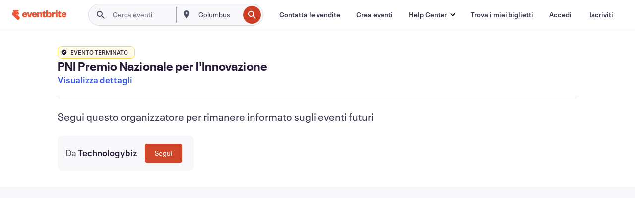

--- FILE ---
content_type: text/html; charset=utf-8
request_url: https://www.eventbrite.it/e/biglietti-pni-premio-nazionale-per-linnovazione-40508863100?aff=efbneb
body_size: 47423
content:

<!DOCTYPE html>
	<html xmlns="http://www.w3.org/1999/xhtml" xmlns:fb="http://ogp.me/ns/fb#" lang="it-it" class="css-transform-support">
	<head>
<meta charset="utf-8" />
<meta http-equiv="X-UA-Compatible" content="IE=edge,chrome=1">
<meta name="viewport" content="initial-scale=1, width=device-width">
<meta name="description" content="Eventbrite - Technologybiz presenta PNI Premio Nazionale per l&#39;Innovazione - Giovedì 30 novembre 2017 | Venerdì 1 dicembre 2017 - Complesso universitario di San Giovanni a Teduccio. Trova informazioni sull&#39;evento e sui biglietti."/>
<meta name="keywords" content="Eventbrite, PNI Premio Nazionale per l&#39;Innovazione , PNI Premio Nazionale per l&#39;Innovazione  tickets, PNI Premio Nazionale per l&#39;Innovazione  Napoli, PNI Premio Nazionale per l&#39;Innovazione  Napoli tickets"/>
<meta http-equiv="Content-Language" content="it" />
<link rel="canonical" href="https://www.eventbrite.it/e/biglietti-pni-premio-nazionale-per-linnovazione-40508863100" />
<link rel="alternate" href="android-app://com.eventbrite.attendee/http/www.eventbrite.com/e/40508863100" />
<meta name="y_key" content="d92e23811007b438">
<meta name="msvalidate.01" content="A9AB07B7E430E4608E0BC57AFA5004AA" />
<!--
          ++++++++++++++++++++++++++++++++++
          ++++++++++++++++++++++++++++++++++
          +++++++++.              .+++++++++
          +++++++.                   :++++++
          +++++       ++++++++++      .+++++
          ++++      +++++++++++++      .++++
          ++++     +++++++++++++        ++++
          +++;     +++               +++++++
          +++:             +++++++++++++++++
          ++++.      ,++++++++++++++++++++++
          +++++      +++++++++++++ +++++++++
          +++++++      ++++++++      +++++++
          +++++++++                +++++++++
          +++++++++++.          ++++++++++++
          ++++++++++++++++++++++++++++++++++
          ++++++++++++++++++++++++++++++++++
          
Fancy seeing you here! Did you know we're hiring?
Check us out at https://www.eventbrite.com/careers
-->
<meta name="robots" content="noindex, follow, noimageindex" />
	<link rel="icon" type="image/png" href="https://cdn.evbstatic.com/s3-build/prod/21160837712-rc2026-01-20_20.04-py27-743db16/django/images/favicons/favicon-32x32.png" sizes="32x32">
	<link rel="icon" type="image/png" href="https://cdn.evbstatic.com/s3-build/prod/21160837712-rc2026-01-20_20.04-py27-743db16/django/images/favicons/favicon-194x194.png" sizes="194x194">
	<link rel="icon" type="image/png" href="https://cdn.evbstatic.com/s3-build/prod/21160837712-rc2026-01-20_20.04-py27-743db16/django/images/favicons/favicon-96x96.png" sizes="96x96">
	<link rel="icon" type="image/png" href="https://cdn.evbstatic.com/s3-build/prod/21160837712-rc2026-01-20_20.04-py27-743db16/django/images/favicons/android-chrome-192x192.png" sizes="192x192">
	<link rel="icon" type="image/png" href="https://cdn.evbstatic.com/s3-build/prod/21160837712-rc2026-01-20_20.04-py27-743db16/django/images/favicons/favicon-16x16.png" sizes="16x16">
	<link rel="shortcut icon" href="https://cdn.evbstatic.com/s3-build/prod/21160837712-rc2026-01-20_20.04-py27-743db16/django/images/favicons/favicon.ico">
<link rel="mask-icon" href="https://cdn.evbstatic.com/s3-build/prod/21160837712-rc2026-01-20_20.04-py27-743db16/django/images/favicons/safari-pinned-tab.svg" color="#f6682f">
<meta name="apple-mobile-web-app-title" content="Eventbrite">
<meta name="application-name" content="Eventbrite">
<meta name="msapplication-TileColor" content="#f6682f">
<meta name="msapplication-TileImage" content="https://cdn.evbstatic.com/s3-build/prod/21160837712-rc2026-01-20_20.04-py27-743db16/django/images/favicons/mstile-144x144.png">
<meta name="theme-color" content="#f6682f">
	<link rel="manifest" href="https://cdn.evbstatic.com/s3-build/prod/21160837712-rc2026-01-20_20.04-py27-743db16/django/images/favicons/manifest.webmanifest">
<link rel="apple-touch-icon" href="https://cdn.evbstatic.com/s3-build/prod/21160837712-rc2026-01-20_20.04-py27-743db16/django/images/touch_icons/apple-touch-icon-180x180.png">
	<!-- twitter -->
	<meta name="twitter:card" content="summary_large_image" />
	<meta name="twitter:site" content="@eventbrite" />
	<meta name="twitter:title" content="PNI Premio Nazionale per l&#39;Innovazione " />
		<meta name="twitter:description" content="PNI Premio Nazionale per l&#39;Innovazione 
Technologybiz supporta il PNI, Giovedì 30 novembre 2017 alle 09:00 - Venerdì 1 dicembre 2017 alle 17.30 (CET) Napoli, Italia
 
Il PNI 2017 si terrà a Napoli, presso il Complesso Universitario di San Giovanni a Teduccio, nelle giornate del 30 novembre e il 1° dicembre. Due giorni dedicati all’ascolto delle idee di impresa nate in ambito accademico.
La partecipazione è aperta e gratuita. L’accesso alle diverse iniziative è libero e gratuito. Per motivi organizzativi è necessario registrarsi.
Il Premio Nazionale Innovazione è una competizione tra gruppi di persone che hanno scritto il business plan di un’idea imprenditoriale innovativa e hanno partecipato ad una delle business plan competition, denominate Start Cup, collegate alle Università italiane e agli Enti di Ricerca Pubblici associati a PNICube.
Obiettivo del PNI è sostenere la nascita di imprese ad alto contenuto di innovazione e promuovere lo sviluppo economico dei territori delle competizioni locali. Inoltre, il PNI mira a diffondere la cultura d’impresa in ambito accademico e a favorire il rapporto tra i ricercatori, il mondo dell&#39;impresa e della finanza.
 
 Il sito Web del PNI (link: http://www.pnicube.it/premio-nazionale-innovazione/)
Segui la pagina Facebook di Verso il PNI (link: https://www.facebook.com/Verso-il-PNI-1919725494911549/)
 
Programma delle iniziative del PNI 2017 30 novembre - 1 dicembre
Complesso Universitario di San Giovanni a Teduccio - Napoli
Via Nicolangelo Protopisani, 70
Giovedì 30 novembre
 
ore 9.00 Registrazione
 
ore 10.00 - 13.00  Anteprima e visita degli stand riservata ai soli valutatori
         Speed date B2B. A cura di Boost Heroes
 
 ore 14.30 - 17.00 Convegno “Connecting to the Future”, Aula Magna 
ore 14.30 Registrazioni e afflusso partecipanti
ore 14.50 Apertura dei lavori e presentazione delle due giornate del PNI 2017. A cura di Mario Raffa (Referente Nazionale PNI 2017) e Pierluigi Rippa (Responsabile Operativo PNI 2017)
ore 15.00 Saluti Istituzionali
Mariavaleria del Tufo, Prorettore dell’Università degli Studi SuorOrsola Benincasa, Direttore StartCup Campania 2017
Valeria Fascione, Assessore all’Internazionalizzazione, Startup - Innovazione della Regione Campania
Gaetano Manfredi, Magnifico Rettore dell’Università degli Studi di Napoli Federico II e Presidente della CRUI
Giovanni Perrone, Presidente del PNI Cube
 ore 15.20 – 17.00 Tavola Rotonda. Innovazione e Startup al femminile: dialogo con le Ferrovie dello Stato Italiane e altre istituzioni. Conduce: Vera Viola, Il Sole 24 Ore
Partecipano:
Massimiliana Carello, Beond
Mariangela Contursi, Direttore Generale di Campania New Steel
Elena Gaiffi, Laborplay
Carmela Lamacchia, New Gluten World
Paolo Emilio Mistrulli, Capo della Divisione Analisi e Ricerca Economica Territoriale della Banca d&#39;Italia, Sede di Napoli
Elda Morlicchio, Rettore dell’Università degli Studi di Napoli L&#39;Orientale
Rossella Tomaiuolo, Kronos DNA
Carlotta Ventura, Direttore Centrale Brand Strategy e Comunicazione di Ferrovie dello Stato Italiane
Le nuove imprese tracceranno il percorso verso un futuro dove le sfide si giocheranno sulle competenze digitali e sulle capacità di fare rete, in modo connesso e intelligente. In questo scenario, le startup al femminile saranno le protagoniste del sistema economico e produttivo. 
 
ore 21.00 Spettacolo musicale, Aula Magna
 
 Venerdì 1 dicembre
 
ore 9.00 - 11.00 Workshop 1: L’innovazione e le nuove imprese nell’area ICT (Information and Communications Technology) e Industrial, Aula SG II.1. Conduce: Nando Santonastaso, Il Mattino
Partecipano:
Leopoldo Angrisani, Direttore del CeSMA
Guglielmo Casciaro, Responsabile Business Development e Coordinamento iniziative nelle grandi aree metropolitane - Direzione Centrale Strategie, Pianificazione e Sostenibilità – Ferrovie dello Stato Italiane
Edoardo Cosenza, Presidente di Campania New Steel          
Francesco Guido, Direttore Generale del Banco di Napoli 
Amedeo Lepore, Assessore alle Attività Produttive della Regione Campania 
Raffaele Perrone, PwC Head of Startups &amp; Emerging Companies Services
Amedeo Giurazza, Amministratore delegato di Vertis SGR
 
ore 11.00 - 13.00 Workshop 2: L’innovazione e le nuove imprese nell’area Cleantech &amp; Energy, Lifesciences. Aula SG II.2.  Conduce: Gennaro Varriale, Ateneapoli     
Partecipano:
Sergio Crispino, Amministratore delegato di Clinic Center    
Angelo Cusina, Head of Business Line Medical &amp; Science di Adecco Italia S.p.A.
Arturo De Vivo, Prorettore dell’Università degli Studi di Napoli Federico II
Francesca Perrone, UniCreditStart Lab
Enrico Pochettino, Head of Internationalization and Innovation department di ‎Iren S.p.A.
Ambrogio Prezioso, Presidente dell’Unione Industriali di Napoli
Raffaele Russo, Senior Advisor del Ministero dell’Economia e della Finanza
Piero Salatino, Presidente della Scuola Politecnica e delle Scienze di Base dell’Università degli Studi di Napoli Federico II
 

ore 14.00 Finale PNI, Aula Magna. Conduce: Barbara Gasperini, Corriere Innovazione
 
ore 14.00 - 15.30 Pitch dei finalisti 
 
ore 15.30 Premiazione del contest “Ho Scelto la Campania”
 
ore 16.30 Premiazione dei vincitori del PNI 2017
 
ore 17.30 Chiusura dei lavori
 
Per raggiungere il Complesso Universitario di San Giovanni a Teduccio - Napoli
La connettività è assicurata dalle Linee 2 della Metropolitana e da Metrocampania (Trenitalia, nuovo capolinea di San Giovanni/Barra), dalla Circumvesuviana (stazione di San Giovanni a Teduccio), dalle linee tranviarie (2, 4), dagli autobus (157, 194, 195), dai filobus (254, 255BR, 256BR).
 
Programma aggiornato al 23 novembre - ore 18.00" />
		<meta name="twitter:image" content="https://img.evbuc.com/https%3A%2F%2Fcdn.evbuc.com%2Fimages%2F38051476%2F170406503650%2F1%2Foriginal.jpg?w=1000&amp;auto=format%2Ccompress&amp;q=75&amp;sharp=10&amp;rect=0%2C609%2C2438%2C1219&amp;s=9d64c34356f7e075028a09f9053cb398" />
		<meta name="twitter:app:name:iphone" content="Eventbrite" />
		<meta name="twitter:app:url:iphone" content="com-eventbrite-attendee://event/40508863100/?referrer=eiosurlxtcar&amp;aff=efbneb" />
		<meta name="twitter:app:id:iphone" content="487922291" />
		<meta name="twitter:app:name:googleplay" content="Eventbrite" />
		<meta name="twitter:app:url:googleplay" content="com-eventbrite-attendee://event/40508863100/?referrer=eandurlxtcar&amp;aff=efbneb" />
		<meta name="twitter:app:id:googleplay" content="com.eventbrite.attendee" />
	<!-- Shared Facebook Tags -->
		<meta property="fb:app_id" content="28218816837"/>
	<meta property="og:site_name" content="Eventbrite"/>
		<meta property="og:image" content="https://img.evbuc.com/https%3A%2F%2Fcdn.evbuc.com%2Fimages%2F38051476%2F170406503650%2F1%2Foriginal.jpg?w=1000&amp;auto=format%2Ccompress&amp;q=75&amp;sharp=10&amp;rect=0%2C609%2C2438%2C1219&amp;s=9d64c34356f7e075028a09f9053cb398"/>
	<meta property="og:title" content="PNI Premio Nazionale per l&#39;Innovazione " />
		<meta property="og:description" content="PNI Premio Nazionale per l&#39;Innovazione 
Technologybiz supporta il PNI, Giovedì 30 novembre 2017 alle 09:00 - Venerdì 1 dicembre 2017 alle 17.30 (CET) Napoli, Italia
 
Il PNI 2017 si terrà a Napoli, presso il Complesso Universitario di San Giovanni a Teduccio, nelle giornate del 30 novembre e il 1° dicembre. Due giorni dedicati all’ascolto delle idee di impresa nate in ambito accademico.
La partecipazione è aperta e gratuita. L’accesso alle diverse iniziative è libero e gratuito. Per motivi organizzativi è necessario registrarsi.
Il Premio Nazionale Innovazione è una competizione tra gruppi di persone che hanno scritto il business plan di un’idea imprenditoriale innovativa e hanno partecipato ad una delle business plan competition, denominate Start Cup, collegate alle Università italiane e agli Enti di Ricerca Pubblici associati a PNICube.
Obiettivo del PNI è sostenere la nascita di imprese ad alto contenuto di innovazione e promuovere lo sviluppo economico dei territori delle competizioni locali. Inoltre, il PNI mira a diffondere la cultura d’impresa in ambito accademico e a favorire il rapporto tra i ricercatori, il mondo dell&#39;impresa e della finanza.
 
 Il sito Web del PNI (link: http://www.pnicube.it/premio-nazionale-innovazione/)
Segui la pagina Facebook di Verso il PNI (link: https://www.facebook.com/Verso-il-PNI-1919725494911549/)
 
Programma delle iniziative del PNI 2017 30 novembre - 1 dicembre
Complesso Universitario di San Giovanni a Teduccio - Napoli
Via Nicolangelo Protopisani, 70
Giovedì 30 novembre
 
ore 9.00 Registrazione
 
ore 10.00 - 13.00  Anteprima e visita degli stand riservata ai soli valutatori
         Speed date B2B. A cura di Boost Heroes
 
 ore 14.30 - 17.00 Convegno “Connecting to the Future”, Aula Magna 
ore 14.30 Registrazioni e afflusso partecipanti
ore 14.50 Apertura dei lavori e presentazione delle due giornate del PNI 2017. A cura di Mario Raffa (Referente Nazionale PNI 2017) e Pierluigi Rippa (Responsabile Operativo PNI 2017)
ore 15.00 Saluti Istituzionali
Mariavaleria del Tufo, Prorettore dell’Università degli Studi SuorOrsola Benincasa, Direttore StartCup Campania 2017
Valeria Fascione, Assessore all’Internazionalizzazione, Startup - Innovazione della Regione Campania
Gaetano Manfredi, Magnifico Rettore dell’Università degli Studi di Napoli Federico II e Presidente della CRUI
Giovanni Perrone, Presidente del PNI Cube
 ore 15.20 – 17.00 Tavola Rotonda. Innovazione e Startup al femminile: dialogo con le Ferrovie dello Stato Italiane e altre istituzioni. Conduce: Vera Viola, Il Sole 24 Ore
Partecipano:
Massimiliana Carello, Beond
Mariangela Contursi, Direttore Generale di Campania New Steel
Elena Gaiffi, Laborplay
Carmela Lamacchia, New Gluten World
Paolo Emilio Mistrulli, Capo della Divisione Analisi e Ricerca Economica Territoriale della Banca d&#39;Italia, Sede di Napoli
Elda Morlicchio, Rettore dell’Università degli Studi di Napoli L&#39;Orientale
Rossella Tomaiuolo, Kronos DNA
Carlotta Ventura, Direttore Centrale Brand Strategy e Comunicazione di Ferrovie dello Stato Italiane
Le nuove imprese tracceranno il percorso verso un futuro dove le sfide si giocheranno sulle competenze digitali e sulle capacità di fare rete, in modo connesso e intelligente. In questo scenario, le startup al femminile saranno le protagoniste del sistema economico e produttivo. 
 
ore 21.00 Spettacolo musicale, Aula Magna
 
 Venerdì 1 dicembre
 
ore 9.00 - 11.00 Workshop 1: L’innovazione e le nuove imprese nell’area ICT (Information and Communications Technology) e Industrial, Aula SG II.1. Conduce: Nando Santonastaso, Il Mattino
Partecipano:
Leopoldo Angrisani, Direttore del CeSMA
Guglielmo Casciaro, Responsabile Business Development e Coordinamento iniziative nelle grandi aree metropolitane - Direzione Centrale Strategie, Pianificazione e Sostenibilità – Ferrovie dello Stato Italiane
Edoardo Cosenza, Presidente di Campania New Steel          
Francesco Guido, Direttore Generale del Banco di Napoli 
Amedeo Lepore, Assessore alle Attività Produttive della Regione Campania 
Raffaele Perrone, PwC Head of Startups &amp; Emerging Companies Services
Amedeo Giurazza, Amministratore delegato di Vertis SGR
 
ore 11.00 - 13.00 Workshop 2: L’innovazione e le nuove imprese nell’area Cleantech &amp; Energy, Lifesciences. Aula SG II.2.  Conduce: Gennaro Varriale, Ateneapoli     
Partecipano:
Sergio Crispino, Amministratore delegato di Clinic Center    
Angelo Cusina, Head of Business Line Medical &amp; Science di Adecco Italia S.p.A.
Arturo De Vivo, Prorettore dell’Università degli Studi di Napoli Federico II
Francesca Perrone, UniCreditStart Lab
Enrico Pochettino, Head of Internationalization and Innovation department di ‎Iren S.p.A.
Ambrogio Prezioso, Presidente dell’Unione Industriali di Napoli
Raffaele Russo, Senior Advisor del Ministero dell’Economia e della Finanza
Piero Salatino, Presidente della Scuola Politecnica e delle Scienze di Base dell’Università degli Studi di Napoli Federico II
 

ore 14.00 Finale PNI, Aula Magna. Conduce: Barbara Gasperini, Corriere Innovazione
 
ore 14.00 - 15.30 Pitch dei finalisti 
 
ore 15.30 Premiazione del contest “Ho Scelto la Campania”
 
ore 16.30 Premiazione dei vincitori del PNI 2017
 
ore 17.30 Chiusura dei lavori
 
Per raggiungere il Complesso Universitario di San Giovanni a Teduccio - Napoli
La connettività è assicurata dalle Linee 2 della Metropolitana e da Metrocampania (Trenitalia, nuovo capolinea di San Giovanni/Barra), dalla Circumvesuviana (stazione di San Giovanni a Teduccio), dalle linee tranviarie (2, 4), dagli autobus (157, 194, 195), dai filobus (254, 255BR, 256BR).
 
Programma aggiornato al 23 novembre - ore 18.00" />
	<meta property="og:url" content="https://www.eventbrite.it/e/biglietti-pni-premio-nazionale-per-linnovazione-40508863100"/>
		<meta property="og:type" content="events.event"/>
	<!--The default time to live is 7 days, we are bumping to 9 days to test if this reduces crawler traffic,
	documented in ticket EB-85484-->
	<meta property="og:ttl" content="777600">
	<!-- Unique Facebook Tags -->
	<meta property="og:determiner" content="an">
	<meta property="og:locale" content="it_IT">
		<meta property="event:location:latitude" content="40.836193">
		<meta property="event:location:longitude" content="14.306524800000034">
		<meta property="event:start_time" content="2017-11-30T09:00:00+01:00">
		<meta property="event:end_time" content="2017-12-01T18:00:00+01:00">
	<!-- Applications -->
	<meta property="al:ios:app_name" content="Eventbrite" />
	<meta property="al:ios:url" content="com-eventbrite-attendee://event/40508863100/?referrer=eiosurlxfbk&amp;aff=efbneb"/>
	<meta property="al:ios:app_store_id" content="487922291" />
	<meta property="al:android:app_name" content="Eventbrite" />
	<meta property="al:android:url" content="com-eventbrite-attendee://event/40508863100/?referrer=eandurlxfbk&amp;aff=efbneb" />
	<meta property="al:android:package" content="com.eventbrite.attendee" />
	<!-- android banner -->
	<link rel="alternate" href="android-app://com.eventbrite.attendee/com-eventbrite-attendee/event/40508863100/?referrer=eandurlxgoog&amp;aff=efbneb" />
		<!-- Note: Slack also uses this meta tags -->
		<meta name="twitter:label1" value="Where" />
		<meta name="twitter:data1" value=" Corso Nicolangelo Protopisani, 70, 80146 Napoli, Italy" />
		<meta name="twitter:label2" value="When" />
		<meta name="twitter:data2" value="Gio, 30 nov 2017 alle 09:00" />
		<title>
				PNI Premio Nazionale per l&#39;Innovazione  Biglietti, Gio, 30 nov 2017 alle 09:00 | Eventbrite
			 </title>
		<link rel="preconnect" href="https://cdn.evbstatic.com" />
		<link rel="dns-prefetch" href="https://cdn.evbstatic.com" />
		<link rel="preconnect" href="https://img.evbuc.com" />
		<link rel="dns-prefetch" href="https://img.evbuc.com" />
		<link rel="preconnect" href="https://cdn.branch.io" />
		<link rel="dns-prefetch" href="https://cdn.branch.io" />
		<link rel="preconnect" href="https://www.googletagmanager.com" />
		<link rel="dns-prefetch" href="https://www.googletagmanager.com" />
			<link rel="preload" href="https://img.evbuc.com/https%3A%2F%2Fcdn.evbuc.com%2Fimages%2F38051476%2F170406503650%2F1%2Foriginal.jpg?w=940&amp;auto=format%2Ccompress&amp;q=75&amp;sharp=10&amp;rect=0%2C609%2C2438%2C1219&amp;s=60bf8a42337415195387b72a442411ae" as="image" fetchpriority="high" />
			<link rel="preload" href="https://img.evbuc.com/https%3A%2F%2Fcdn.evbuc.com%2Fimages%2F38051476%2F170406503650%2F1%2Foriginal.jpg?w=50&amp;auto=format%2Ccompress&amp;q=75&amp;sharp=10&amp;rect=0%2C609%2C2438%2C1219&amp;s=be561576601da684e5bfe3484077a4f6" as="image" fetchpriority="high"/>
<script type="text/javascript">
	window.EBFONTCOND_PROPERTIES = {
		family: "Neue Plak Condensed",
		src: "https://cdn.evbstatic.com/s3-build/perm_001/dfcae5/django/js/src/eb/fonts/neueplak-condensed.js",
		oldVersions: [
			"EB.fonts.neueplak-condensed.12-01-2018",
			"EB.fonts.neueplak-condensed.12-03-2018",
		],
		version: "EB.fonts.neueplak-condensed.08-22-2023",
	};
	window.EBFONT_PROPERTIES = {
		family: "Neue Plak",
		src: "https://cdn.evbstatic.com/s3-build/perm_001/01489c/django/js/src/eb/fonts/neueplak.js",
		oldVersions: [
			"EB.fonts.neueplak.03-19-2019",
			"EB.fonts.neueplak.10-24-2018",
			"EB.fonts.neueplak.09-20-2018",
			"EB.fonts.neueplak.09-04-2018",
			"EB.fonts.neueplak.08-30-2018",
			"EB.fonts.neueplak.08-24-2018",
			"EB.fonts.benton.10-26-2016",
			"EB.fonts.benton.11-29-2016",
		],
		version: "EB.fonts.neueplak.08-22-2023",
	};
</script>
<script type="text/javascript" charset="utf-8" crossorigin="anonymous">/* eslint-disable */
!function(a,b){a.EB=a.EB||{},EB.renderFonts=function(c,d){d||(d=a.EBFONT_PROPERTIES.family);for(var e="",f=b.createElement("style"),g=0,h;h=c[g];g++)e+="@font-face{font-family:'"+d+"';font-weight:"+h.weight+";font-style:"+h.style+";src:url(data:application/font-woff;base64,"+h.base64+") format('woff');}";f.styleSheet&&!f.sheet?f.styleSheet.cssText=e:f.appendChild(b.createTextNode(e)),b.getElementsByTagName("head")[0].appendChild(f),b.documentElement.className+=" font-has-loaded"},EB.readWriteFontFromLocalStorage=function(a){for(var c=0;c<a.oldVersions.length;c++)localStorage.removeItem(a.oldVersions[c]);var d=JSON.parse(localStorage.getItem(a.version));if(d)EB.renderFonts(d,a.family);else{var e=b.createElement("script");e.src=a.src,EB.shouldRenderFonts=!0,EB.shouldRenderSecondaryFonts=!0,b.getElementsByTagName("head")[0].appendChild(e),setTimeout(function(){EB.shouldRenderFonts=!1,EB.shouldRenderSecondaryFonts=!1},3e3)}};try{if(a.localStorage)try{localStorage.setItem("localStorage",1),localStorage.removeItem("localStorage"),EB.readWriteFontFromLocalStorage(a.EBFONT_PROPERTIES),EB.readWriteFontFromLocalStorage(a.EBFONTCOND_PROPERTIES)}catch(c){Storage.prototype._setItem=Storage.prototype.setItem,Storage.prototype.setItem=function(){}}}catch(d){}}(window,document);
</script>
<script>
	/*global document, window */
var checkoutExternalUrls = [
	'/checkout-external',
	'/tickets-external',
	'/signin/checkout',
];
window.EB = window.EB || {};
window.EB.TranscendConsent = (function () {
	return {
		shouldDisableTranscend: function () {
			if(this.isEmbeddableContent()){
				return true;
			}
			try {
				return this.isCheckoutOrIframe();
			} catch (e) {
				return true;
			}
		},
		isEmbeddableContent: function () {
			return this.isEmbeddableStructuredContent();
		},
		isEmbeddableStructuredContent: function () {
			var structuredContenEmbeddableUrls = [
				'/structured_content/widgets',
			];
			if(structuredContenEmbeddableUrls.find(function(url){
				return window.location.pathname.indexOf(url) !== -1;
			})){
				return true;
			}
			return false;
		},
		isCheckoutOrIframe: function () {
			return (
				checkoutExternalUrls.indexOf(window.location.pathname) >= 0 ||
				this.isInsideIframe()
			);
		},
		isInsideIframe: function () {
			try {
				return window.self !== window.top;
			} catch (e) {
				return true;
			}
		},
		isNonTld: function () {
			try {
				return !['evbdev', 'evbqa', 'eventbrite'].find(
					(env) => window.parent.location.hostname.indexOf(env) >= 0,
				);
			} catch (e) {
				return true;
			}
		},
		isInsideNonTldIframe: function () {
			return this.isInsideIframe() && this.isNonTld();
		},
	};
})();
</script>
<script type="text/javascript">
	// Define dataLayer and the gtag function.
	window.dataLayer = window.dataLayer || [];
	if (typeof gtag !== 'function') function gtag(){ dataLayer.push(arguments); }
	gtag('set', 'developer_id.dOGRkZj', true);
	// Passing ad click, client ID, and session ID information in URLs
	gtag('set', 'url_passthrough', true);
</script>
<!-- Transcend Consent Airgap Code-->
	<script
		data-cfasync="false"
		src="https://cdntranscend.eventbrite.com/cm/f2747157-cf59-4ef1-8703-018defe51764/airgap.js"
		data-sync-endpoint="https://synctranscend.eventbrite.com/consent-manager/f2747157-cf59-4ef1-8703-018defe51764"
		data-ui-z-index="550"
		data-tracker-overrides="[...] GoogleConsentMode:security_storage=Essential"
		data-protect-realms="self"
		data-ui-shadow-root="open"
		data-locale="it-IT"
		data-local-sync="allow-network-observable"
></script>
<!-- END Transcend Consent Airgap Code -->
<script>
	const regimes = window.airgap && window.airgap.getRegimes ? window.airgap.getRegimes() : null;
	const defaultRegime = regimes ? regimes.values().next().value : "CPRA";
	console.log("Regime detected is "+ defaultRegime + ", loading transcend via core")
	if (!EB.TranscendConsent.shouldDisableTranscend()) {
	  try{
		// Add the event listener
		window.airgap.addEventListener(
		  'sync',
		  () => {
			console.log("Sync done: Show banner")
			window.transcend.ready((transcend) => {
			  transcend.autoShowConsentManager();
			})
		  },
		  { once: true } // we only want this to run on initial sync
		);
	  }catch(error) {
		console.error("Failed to sync and load the banner")
	  }  
	} else {
			console.log("Do not show banner")
	}
	dataLayer.push({ event: "transcendLoaded" });
</script>
		<script type="text/javascript">
		//<![CDATA[
		(function() {
			var ga = document.createElement('script'); ga.type = 'text/javascript'; ga.defer = true;
			ga.src = ('https:' == document.location.protocol ? 'https://ssl' : 'http://www') + '.google-analytics.com/ga.js';
			var s = document.getElementsByTagName('script')[0]; s.parentNode.insertBefore(ga, s);
		})();
		var _gaq = _gaq || [];
		//]]>
		</script>
		<script>
			(function(i,s,o,g,r,a,m){i['GoogleAnalyticsObject']=r;i[r]=i[r]||function(){
				(i[r].q=i[r].q||[]).push(arguments)},i[r].l=1*new Date();a=s.createElement(o),
				m=s.getElementsByTagName(o)[0];a.async=1;a.src=g;m.parentNode.insertBefore(a,m)
			})(window,document,'script','//www.google-analytics.com/analytics.js','ga');
			ga('create', 'UA-141520-1', {'allowLinker': true, 'cookieFlags': 'SameSite=None; Secure' }, 'auto');
			ga('set', 'forceSSL', true);
		</script>
		<!-- Google Tag Manager - Eventbrite - Main container-->
			<script type="text/javascript">
				window.dataLayer = window.dataLayer || [];
				dataLayer.push({
					'dfaPartnerID': 'dfa_partner_id_not_set',
					'publicUserID': ''
				});
		(function(w,d,s,l,i){w[l]=w[l]||[];w[l].push({'gtm.start':
		new Date().getTime(),event:'gtm.js'});var f=d.getElementsByTagName(s)[0],
		j=d.createElement(s),dl=l!='dataLayer'?'&l='+l:'';j.async=true;j.src=
		'https://www.googletagmanager.com/gtm.js?id='+i+dl;f.parentNode.insertBefore(j,f);
		})(window,document,'script','dataLayer','GTM-5P8FXJ');
			</script>
		<!-- End Google Tag Manager -->
			<script type="text/javascript">
				var isSafari = /^((?!chrome|android).)*safari/i.test(navigator.userAgent);
				var assetsToFetch = [{"url":"https://cdn.evbstatic.com/s3-build/fe/build/vendor.a782a66694588ef3d180.dll.js","kind":"script","target":"web"}];
				for(var i = 0; i < assetsToFetch.length; i++) {
					var link = document.createElement("link");
					link.as = "script";
					link.href = assetsToFetch[i].url;
					link.setAttribute("defer", "");
					document.head.appendChild(link);
				}
			</script>
		<script type="application/ld+json">
			{
			  "@context": "https://schema.org",
			  "@type": "WebPage",
			  "name": "PNI Premio Nazionale per l&#39;Innovazione ",
			  "speakable": {
				"@type": "SpeakableSpecification",
				"xPath": [
				  "/html/head/meta[@property='og:title']/@content",
				  "/html/head/meta[@name='description']/@content"
				  ]
			  },
			  "url": "https://www.eventbrite.it/e/biglietti-pni-premio-nazionale-per-linnovazione-40508863100"
			}
		</script>
		<link rel="preconnect" href="https://cdn.evbstatic.com/s3-build/fe/build/listings--10.11.2--eds-4.3.143.css" /><link  rel="stylesheet" type="text/css" href="https://cdn.evbstatic.com/s3-build/fe/build/listings--10.11.2--eds-4.3.143.css" />
<link rel="preconnect" href="https://cdn.evbstatic.com/s3-build/fe/build/listings.7aef66b52929991a4f5e.css" /><link  rel="stylesheet" type="text/css" href="https://cdn.evbstatic.com/s3-build/fe/build/listings.7aef66b52929991a4f5e.css" />
<link rel="preconnect" href="https://cdn.evbstatic.com/s3-build/fe/build/vendor.814f71cb41755a7f68e5.css" /><link  rel="stylesheet" type="text/css" href="https://cdn.evbstatic.com/s3-build/fe/build/vendor.814f71cb41755a7f68e5.css" />
	</head>
	<body id="event-page" class="js-listing-page"
		data-automation="listing2014"
			data-event-id="40508863100"
		data-backend-type="SOA"
		data-should-track-event-view="false"
		data-should-fire-tracking-beacon="false"
		data-static-event-cache="false"
	>
		<noscript>
			<iframe src="https://www.googletagmanager.com/ns.html?id=GTM-5P8FXJ"
			height="0" width="0" style="display:none;visibility:hidden"></iframe>
		</noscript>
			<script defer src="https://www.eventbrite.it/static/widgets/eb_widgets.js"></script>
		<div class="">
	<div id="root"><div class="" data-reactroot=""><div class="eds-structure eds-structure--min-height" data-spec="eds-structure"><div class="eds-structure__header"><header class="GlobalNav-module__main___jfEt2 GlobalNav-module__withSearchDropdown___GARO5"><nav aria-label="Navigazione principale" data-testid="global-nav" class="GlobalNav-module__navContainer___3so1o"><div class="GlobalNav-module__navWrapper___1bK0r"><div class="GlobalNav-module__mobileNavTopSection___3piCz"><div class="GlobalNav-module__logo___1m77E" tabindex="-1"><a href="https://www.eventbrite.it/" aria-label="Home" style="background-color:transparent" class="Logo-module__desktop___34U8a" tabindex="0" data-heap-id="seo-global-nav-logo-desktop-click"><i class="eds-vector-image eds-brand--small eds-vector-image--ui-orange eds-vector-image--block eds-vector-image-size--reset" title="Eventbrite" data-spec="icon" data-testid="icon" style="height:auto;width:110px"><svg id="logo-wordmark-brand_svg__Layer_1" x="0" y="0" viewBox="0 0 2300 400.8" xml:space="preserve"><style>
		.logo-wordmark-brand_svg__st3{fill:#221d19}
	</style><g><g><path class="logo-wordmark-brand_svg__st3" d="M794 99.5l-43.2 123H749l-43.1-123h-75.6l73.8 198h85.8l73.8-198zM1204.1 94.1c-29.8 0-53.4 13.3-64 35.1V99.5h-72v198.1h72v-97.3c0-29.8 9.8-49.3 34.2-49.3 21.8 0 29.4 14.2 29.4 41.3v105.2h72V173.2c0-41.3-17.4-79.1-71.6-79.1zM1753.1 134.6V99.5h-72v198.1h72V207c0-33.3 16.5-47.7 43.1-47.7 13.8 0 28.9 2.7 38.7 8.5v-68c-4.9-4-15.6-7.6-27.6-7.6-26.2 0-47.1 20.2-54.2 42.4zM1846.9 99.5h72v198.1h-72z"></path><circle class="logo-wordmark-brand_svg__st3" cx="1882.9" cy="44.9" r="40.7"></circle><path class="logo-wordmark-brand_svg__st3" d="M2028.9 221.5v-72.4h51.6V99.4h-51.6V44.8h-43.2c0 30.2-24.5 54.6-54.7 54.6v49.7h26.7v93.2c0 46.7 31.5 60.4 64.9 60.4 27.1 0 44.4-6.7 59.6-17.8v-46.6c-12 4.9-21.8 6.7-30.6 6.7-14.7.1-22.7-6.6-22.7-23.5zM1402 245.1s-.1 0 0 0h-.2c-14.6 0-22.5-6.7-22.5-23.5v-72.4h51.6V99.4h-51.6V44.8h-43.2c0 30.2-24.5 54.6-54.7 54.6h-.1v49.7h26.7v93.2c0 46.7 31.5 60.4 64.9 60.4 27.1 0 44.4-6.7 59.6-17.8v-46.6c-11.9 4.9-21.7 6.8-30.5 6.8zM1402 245.1h-.1.1c-.1 0 0 0 0 0zM543.9 94.2c-61.7 0-107.9 44.9-107.9 107.5 0 63.1 45.3 101.3 108.8 101.3 57.7 0 92.2-30.1 100.4-76h-59.1c-6.7 15.5-19.1 22.2-38.6 22.2-21.8 0-39.5-11.5-41.3-36h139v-20c-.1-53.7-35.2-99-101.3-99zM507 178.6c2.7-18.7 12.9-32.9 36-32.9 21.3 0 32.9 15.1 33.8 32.9H507zM954.1 94.2c-61.7 0-107.9 44.9-107.9 107.5 0 63.1 45.3 101.3 108.8 101.3 57.7 0 92.2-30.1 100.4-76h-59.1c-6.7 15.5-19.1 22.2-38.6 22.2-21.8 0-39.5-11.5-41.3-36h139v-20c0-53.7-35.1-99-101.3-99zm-36.9 84.4c2.7-18.7 12.9-32.9 36-32.9 21.3 0 32.9 15.1 33.8 32.9h-69.8zM2300 193.2c0-53.7-35.1-99-101.3-99-61.7 0-107.9 44.9-107.9 107.5 0 63.1 45.3 101.3 108.8 101.3 57.7 0 92.2-30.1 100.4-76h-59.1c-6.7 15.5-19.1 22.2-38.6 22.2-21.8 0-39.5-11.5-41.3-36h139v-20zm-138.1-14.6c2.7-18.7 12.9-32.9 36-32.9 21.3 0 32.9 15.1 33.8 32.9h-69.8zM1582 93.8c-33.3 0-55.6 16-65.4 39.6v-116h-72v280.1h55.6l12.4-34.2c11.1 24 36 39.6 68 39.6 59.6 0 89.4-45.8 89.4-104.5 0-58.4-29.8-104.6-88-104.6zm-25.3 153.4c-24.5 0-40-18.7-40-47.6V197c0-28.5 15.6-47.1 40-47.1 28 0 40.9 20 40.9 48.5 0 28.8-12.9 48.8-40.9 48.8z"></path></g><path class="logo-wordmark-brand_svg__st3" d="M302.8 269L170.1 165.6c-2.2-1.7.1-5.1 2.5-3.7l51.8 29c23.5 13.2 53.2 5.5 67.4-17.3 15-24.1 7.1-55.8-17.5-70l-76-43.9c-2.4-1.4-.6-5.1 2-4l34.9 14c.1 0 .9.3 1.2.4 3.7 1.3 7.7 2 11.8 2 18.9 0 34.5-15 35.8-32.8C285.7 16.1 268.1 0 247 0H85.6C64.9 0 47.4 16.9 47.7 37.6c.1 11 5.1 20.8 12.8 27.5 5.8 5.1 25.4 20.7 34.7 28.2 1.7 1.3.7 4-1.4 4H61.5C27.5 97.5 0 125.1 0 159.1c0 17.2 7 32.7 18.4 44l187.1 177.8c13.2 12.3 31 19.9 50.5 19.9 41 0 74.2-33.2 74.2-74.2-.1-23.2-10.7-44-27.4-57.6z"></path></g></svg><span class="eds-is-hidden-accessible">Eventbrite</span></i></a><a href="https://www.eventbrite.it/" aria-label="Home" style="background-color:transparent" class="Logo-module__mobile___2HSZd" tabindex="0" data-heap-id="seo-global-nav-logo-mobile-click"><i class="eds-vector-image eds-brand--small eds-vector-image--ui-orange eds-vector-image--block eds-vector-image-size--reset" title="Eventbrite" data-spec="icon" data-testid="icon" style="height:24px;width:24px"><svg id="logo-e-brand_svg__Layer_1" x="0" y="0" viewBox="0 0 1000 1213.9" xml:space="preserve"><style></style><g><path d="M917 814.9L515.3 501.7c-6.7-5.1.2-15.4 7.5-11.3l156.9 87.9c71.1 39.9 161 16.8 204.1-52.4 45.4-73 21.4-169.1-53.2-212.2L600.4 180.6c-7.3-4.3-1.9-15.3 6-12.2l105.8 42.3c.2.1 2.7 1 3.7 1.3 11.2 3.9 23.3 6.1 35.9 6.1 57.4 0 104.5-45.4 108.6-99.4C865.5 48.9 812 0 748.2 0h-489c-62.8 0-115.5 51.3-114.7 113.9.4 33.3 15.3 63 38.7 83.4 17.6 15.3 76.9 62.8 105.1 85.3 5 4 2.2 12.1-4.3 12.1h-97.9C83.2 295.3 0 378.9 0 482c0 52.1 21.3 99.2 55.6 133.1l566.6 538.5c40.1 37.4 93.9 60.3 153.1 60.3 124.1 0 224.7-100.6 224.7-224.7 0-70.3-32.4-133.1-83-174.3z" fill="#221d19"></path></g></svg><span class="eds-is-hidden-accessible">Eventbrite</span></i></a></div><div class="GlobalNav-module__mobileNavLinks___3XK3A"><ul class="GlobalNav-module__mobileNavLinkContainer___2IozU"><li class="GlobalNav-module__mobileNavListLink___3VHlx"><a class="NavLink-module__main___3_J-1 GlobalNav-module__mobileLogin___3ohFw" href="https://www.eventbrite.it/signin/signup/?referrer=%2Fmytickets" data-testid="navLink" aria-label="Trova i miei biglietti" data-heap-id="seo-global-nav-link-find-my-tickets-click"><span aria-label="Trova i miei biglietti">Trova i miei biglietti</span></a></li><li class="GlobalNav-module__mobileNavListLink___3VHlx"><a class="NavLink-module__main___3_J-1 GlobalNav-module__mobileLogin___3ohFw" href="https://www.eventbrite.it/signin/?referrer=%2Fe%2F40508863100%2F%3Faff%3Defbneb%26lang%3Dit-it%26locale%3Dit_IT%26status%3D70%26view%3Dlisting" data-testid="navLink" aria-label="Accedi" data-heap-id="seo-global-nav-link-login-click" rel="nofollow"><span aria-label="Accedi">Accedi</span></a></li><li class="GlobalNav-module__mobileNavListLink___3VHlx"><a class="NavLink-module__main___3_J-1 GlobalNav-module__mobileSignup___1625C" href="https://www.eventbrite.it/signin/signup/?referrer=%2Fe%2F40508863100%2F%3Faff%3Defbneb%26lang%3Dit-it%26locale%3Dit_IT%26status%3D70%26view%3Dlisting" data-testid="navLink" aria-label="Iscriviti" data-heap-id="seo-global-nav-link-signup-click" rel="nofollow"><span aria-label="Iscriviti">Iscriviti</span></a></li><li data-heap-id="seo-global-nav-dropdown-mobile-click" class="MobileDropdown-module__mobileDropdown___1-DuJ" tabindex="0"><i class="Icon_root__1kdkz Icon_icon-small__1kdkz" aria-hidden="true"><svg xmlns="http://www.w3.org/2000/svg" width="24" height="24" fill="#3A3247" viewBox="0 0 24 24"><path d="M20 5H4v2h16zM4 11h16v2H4zm0 6h16v2H4z" clip-rule="evenodd"></path></svg></i><i class="Icon_root__1kdkz Icon_icon-small__1kdkz" aria-hidden="true"><svg xmlns="http://www.w3.org/2000/svg" width="24" height="24" fill="#3A3247" viewBox="0 0 24 24"><path d="m13.4 12 3.5-3.5-1.4-1.4-3.5 3.5-3.5-3.5-1.4 1.4 3.5 3.5-3.5 3.5 1.4 1.4 3.5-3.5 3.5 3.5 1.4-1.4z"></path></svg></i><ul class="Dropdown-module__dropdown___3wMWo" aria-label="sottomenu" data-testid="global-nav-dropdown"><li data-testid="link-container__level1" class="Dropdown-module__navLinkContainer___IFjfQ"><a class="NavLink-module__main___3_J-1 nav-link__dropdown nav-link__dropdpown__level1" href="https://www.eventbrite.it/d/local/events/" data-testid="navLink" aria-label="Trova eventi" data-heap-id="seo-global-nav-link-find-events-click"><span data-testid="navLink-icon" class=""><i class="Icon_root__1kdkz Icon_icon-small__1kdkz" aria-hidden="true"><i class="Icon_root__1kdkz Icon_icon-small__1kdkz" aria-hidden="true"><svg xmlns="http://www.w3.org/2000/svg" width="24" height="24" fill="#3A3247" viewBox="0 0 24 24"><path d="M10 13h4v-2h-4zm6 5h-.413c-.603-1.437-1.833-2.424-3.587-2.424S9.016 16.563 8.413 18H8V6h.413C9.016 7.437 10.246 8.424 12 8.424S14.984 7.437 15.587 6H16zM14 4s0 2.424-2 2.424S10 4 10 4H6v16h4s0-2.424 2-2.424S14 20 14 20h4V4z" clip-rule="evenodd"></path></svg></i></i></span><span aria-label="Trova eventi">Trova eventi</span></a></li><li class="NestedDropdownItem-module__nestedDropdownTrigger___3e99X" tabindex="-1"><span data-heap-id="seo-global-nav-dropdown-create-events-click" class="NestedDropdownItem-module__titleContainer___28qcS" tabindex="0"><span class="NestedDropdownItem-module__iconContainer___1eN6Z"><i class="eds-vector-image eds-icon--small" data-spec="icon" data-testid="icon" aria-hidden="true"><i class="Icon_root__1kdkz Icon_icon-small__1kdkz" aria-hidden="true"><svg xmlns="http://www.w3.org/2000/svg" width="24" height="24" fill="#3A3247" viewBox="0 0 24 24"><path d="M17 6.5v-2h-2v2H9v-2H7v2H5v13h14v-13zm0 11H7v-7h10v8z" clip-rule="evenodd"></path></svg></i></i></span><span>Crea eventi</span><span class="NestedDropdownItem-module__arrowIcons___2NwH6"><i class="eds-vector-image eds-icon--small" data-spec="icon" data-testid="icon" aria-hidden="true"><svg id="chevron-up-chunky_svg__eds-icon--chevron-up-chunky_svg" x="0" y="0" viewBox="0 0 24 24" xml:space="preserve"><path id="chevron-up-chunky_svg__eds-icon--chevron-up-chunky_base" fill-rule="evenodd" clip-rule="evenodd" d="M17 13.8l-5-5-5 5 1.4 1.4 3.6-3.6 3.6 3.6z"></path></svg></i><i class="eds-vector-image eds-icon--small" data-spec="icon" data-testid="icon" aria-hidden="true"><svg id="chevron-down-chunky_svg__eds-icon--chevron-down-chunky_svg" x="0" y="0" viewBox="0 0 24 24" xml:space="preserve"><path id="chevron-down-chunky_svg__eds-icon--chevron-down-chunky_base" fill-rule="evenodd" clip-rule="evenodd" d="M7 10.2l5 5 5-5-1.4-1.4-3.6 3.6-3.6-3.6z"></path></svg></i></span></span><ul class="NestedDropdownItem-module__submenu___3TV4u" aria-label="sottomenu"><li data-heap-id="seo-global-nav-dropdown-solutions-click" tabindex="0" class="SecondaryDropdown-module__secondaryDropdownTrigger___2tgnG" data-globalnav-text="Solutions"><span class="SecondaryDropdown-module__titleContainer___2j-cS"><span>Soluzioni</span><span class="SecondaryDropdown-module__iconContainer___14tna"><i class="eds-vector-image eds-icon--small" data-spec="icon" data-testid="icon" aria-hidden="true"><svg id="chevron-right-chunky_svg__eds-icon--chevron-right-chunky_svg" x="0" y="0" viewBox="0 0 24 24" xml:space="preserve"><path id="chevron-right-chunky_svg__eds-icon--chevron-right-chunky_base" fill-rule="evenodd" clip-rule="evenodd" d="M10.2 17l5-5-5-5-1.4 1.4 3.6 3.6-3.6 3.6z"></path></svg></i></span></span><ul class="SecondaryDropdown-module__secondaryDropdown___3kH0U"><button tabindex="0"><svg id="chevron-left-chunky_svg__eds-icon--chevron-left-chunky_svg" x="0" y="0" viewBox="0 0 24 24" xml:space="preserve"><path id="chevron-left-chunky_svg__eds-icon--chevron-left-chunky_base" fill-rule="evenodd" clip-rule="evenodd" d="M13.8 7l-5 5 5 5 1.4-1.4-3.6-3.6 3.6-3.6z"></path></svg>Soluzioni</button><li class="SecondaryDropdown-module__navLinkContainer___1UKfq"><a class="NavLink-module__main___3_J-1 nav-link__dropdown" href="https://www.eventbrite.it/organizer/features/sell-tickets/" data-testid="navLink" aria-label="Biglietteria per eventi" data-heap-id="seo-global-nav-link-event-ticketing-click"><span aria-label="Biglietteria per eventi">Biglietteria per eventi</span></a></li><li class="SecondaryDropdown-module__navLinkContainer___1UKfq"><a class="NavLink-module__main___3_J-1 nav-link__dropdown" href="https://www.eventbrite.it/organizer/features/event-marketing-platform/" data-testid="navLink" aria-label="Piattaforma di marketing per gli eventi" data-heap-id="seo-global-nav-link-marketing-suite-click"><span aria-label="Piattaforma di marketing per gli eventi">Piattaforma di marketing per gli eventi</span></a></li><li class="SecondaryDropdown-module__navLinkContainer___1UKfq"><a class="NavLink-module__main___3_J-1 nav-link__dropdown" href="https://www.eventbrite.it/l/eventbrite-ads/" data-testid="navLink" aria-label="Annunci sponsorizzati Eventbrite" data-heap-id="seo-global-nav-link-eventbrite-ads-click"><span aria-label="Annunci sponsorizzati Eventbrite">Annunci sponsorizzati Eventbrite</span></a></li><li class="SecondaryDropdown-module__navLinkContainer___1UKfq"><a class="NavLink-module__main___3_J-1 nav-link__dropdown" href="https://www.eventbrite.it/l/event-payment/" data-testid="navLink" aria-label="Pagamenti" data-heap-id="seo-global-nav-link-payments-click"><span aria-label="Pagamenti">Pagamenti</span></a></li></ul></li><li data-heap-id="seo-global-nav-dropdown-industry-click" tabindex="0" class="SecondaryDropdown-module__secondaryDropdownTrigger___2tgnG" data-globalnav-text="Industry"><span class="SecondaryDropdown-module__titleContainer___2j-cS"><span>Industria</span><span class="SecondaryDropdown-module__iconContainer___14tna"><i class="eds-vector-image eds-icon--small" data-spec="icon" data-testid="icon" aria-hidden="true"><svg id="chevron-right-chunky_svg__eds-icon--chevron-right-chunky_svg" x="0" y="0" viewBox="0 0 24 24" xml:space="preserve"><path id="chevron-right-chunky_svg__eds-icon--chevron-right-chunky_base" fill-rule="evenodd" clip-rule="evenodd" d="M10.2 17l5-5-5-5-1.4 1.4 3.6 3.6-3.6 3.6z"></path></svg></i></span></span><ul class="SecondaryDropdown-module__secondaryDropdown___3kH0U"><button tabindex="0"><svg id="chevron-left-chunky_svg__eds-icon--chevron-left-chunky_svg" x="0" y="0" viewBox="0 0 24 24" xml:space="preserve"><path id="chevron-left-chunky_svg__eds-icon--chevron-left-chunky_base" fill-rule="evenodd" clip-rule="evenodd" d="M13.8 7l-5 5 5 5 1.4-1.4-3.6-3.6 3.6-3.6z"></path></svg>Industria</button><li class="SecondaryDropdown-module__navLinkContainer___1UKfq"><a class="NavLink-module__main___3_J-1 nav-link__dropdown" href="https://www.eventbrite.it/l/music/" data-testid="navLink" aria-label="Music" data-heap-id="seo-global-nav-link-music-click"><span aria-label="Music">Music</span></a></li><li class="SecondaryDropdown-module__navLinkContainer___1UKfq"><a class="NavLink-module__main___3_J-1 nav-link__dropdown" href="https://www.eventbrite.it/organizer/event-industry/food-drink-event-ticketing/" data-testid="navLink" aria-label="Cibi e bevande" data-heap-id="seo-global-nav-link-food-&amp;-beverage-click"><span aria-label="Cibi e bevande">Cibi e bevande</span></a></li><li class="SecondaryDropdown-module__navLinkContainer___1UKfq"><a class="NavLink-module__main___3_J-1 nav-link__dropdown" href="https://www.eventbrite.it/organizer/event-industry/performing-arts/" data-testid="navLink" aria-label="Arti sceniche" data-heap-id="seo-global-nav-link-performing-arts-click"><span aria-label="Arti sceniche">Arti sceniche</span></a></li><li class="SecondaryDropdown-module__navLinkContainer___1UKfq"><a class="NavLink-module__main___3_J-1 nav-link__dropdown" href="https://www.eventbrite.it/l/npo/" data-testid="navLink" aria-label="Beneficenza e buone cause" data-heap-id="seo-global-nav-link-charity-&amp;-causes-click"><span aria-label="Beneficenza e buone cause">Beneficenza e buone cause</span></a></li><li class="SecondaryDropdown-module__navLinkContainer___1UKfq"><a class="NavLink-module__main___3_J-1 nav-link__dropdown" href="https://www.eventbrite.it/organizer/event-format/host-retail-events/" data-testid="navLink" aria-label="Retail" data-heap-id="seo-global-nav-link-retail-click"><span aria-label="Retail">Retail</span></a></li></ul></li><li data-heap-id="seo-global-nav-dropdown-event-types-click" tabindex="0" class="SecondaryDropdown-module__secondaryDropdownTrigger___2tgnG" data-globalnav-text="Event Types"><span class="SecondaryDropdown-module__titleContainer___2j-cS"><span>Tipi di eventi</span><span class="SecondaryDropdown-module__iconContainer___14tna"><i class="eds-vector-image eds-icon--small" data-spec="icon" data-testid="icon" aria-hidden="true"><svg id="chevron-right-chunky_svg__eds-icon--chevron-right-chunky_svg" x="0" y="0" viewBox="0 0 24 24" xml:space="preserve"><path id="chevron-right-chunky_svg__eds-icon--chevron-right-chunky_base" fill-rule="evenodd" clip-rule="evenodd" d="M10.2 17l5-5-5-5-1.4 1.4 3.6 3.6-3.6 3.6z"></path></svg></i></span></span><ul class="SecondaryDropdown-module__secondaryDropdown___3kH0U"><button tabindex="0"><svg id="chevron-left-chunky_svg__eds-icon--chevron-left-chunky_svg" x="0" y="0" viewBox="0 0 24 24" xml:space="preserve"><path id="chevron-left-chunky_svg__eds-icon--chevron-left-chunky_base" fill-rule="evenodd" clip-rule="evenodd" d="M13.8 7l-5 5 5 5 1.4-1.4-3.6-3.6 3.6-3.6z"></path></svg>Tipi di eventi</button><li class="SecondaryDropdown-module__navLinkContainer___1UKfq"><a class="NavLink-module__main___3_J-1 nav-link__dropdown" href="https://www.eventbrite.it/organizer/event-type/music-venues/" data-testid="navLink" aria-label="Concerti" data-heap-id="seo-global-nav-link-concerts-click"><span aria-label="Concerti">Concerti</span></a></li><li class="SecondaryDropdown-module__navLinkContainer___1UKfq"><a class="NavLink-module__main___3_J-1 nav-link__dropdown" href="https://www.eventbrite.it/organizer/event-type/create-a-workshop/" data-testid="navLink" aria-label="Corsi e laboratori" data-heap-id="seo-global-nav-link-classes-&amp;-workshops-click"><span aria-label="Corsi e laboratori">Corsi e laboratori</span></a></li><li class="SecondaryDropdown-module__navLinkContainer___1UKfq"><a class="NavLink-module__main___3_J-1 nav-link__dropdown" href="https://www.eventbrite.it/organizer/event-type/festival-solutions/" data-testid="navLink" aria-label="Festival e sagre" data-heap-id="seo-global-nav-link-festivals-&amp;-fairs-click"><span aria-label="Festival e sagre">Festival e sagre</span></a></li><li class="SecondaryDropdown-module__navLinkContainer___1UKfq"><a class="NavLink-module__main___3_J-1 nav-link__dropdown" href="https://www.eventbrite.it/l/conferences/" data-testid="navLink" aria-label="Convegni" data-heap-id="seo-global-nav-link-conferences-click"><span aria-label="Convegni">Convegni</span></a></li><li class="SecondaryDropdown-module__navLinkContainer___1UKfq"><a class="NavLink-module__main___3_J-1 nav-link__dropdown" href="https://www.eventbrite.it/organizer/event-type/eventbrite-for-business/" data-testid="navLink" aria-label="Eventi aziendali" data-heap-id="seo-global-nav-link-corporate-events-click"><span aria-label="Eventi aziendali">Eventi aziendali</span></a></li><li class="SecondaryDropdown-module__navLinkContainer___1UKfq"><a class="NavLink-module__main___3_J-1 nav-link__dropdown" href="https://www.eventbrite.it/organizer/event-type/virtual-events-platform/" data-testid="navLink" aria-label="Eventi online" data-heap-id="seo-global-nav-link-online-events-click"><span aria-label="Eventi online">Eventi online</span></a></li></ul></li><li data-heap-id="seo-global-nav-dropdown-blog-click" tabindex="0" class="SecondaryDropdown-module__secondaryDropdownTrigger___2tgnG" data-globalnav-text="Blog"><span class="SecondaryDropdown-module__titleContainer___2j-cS"><span>Blog</span><span class="SecondaryDropdown-module__iconContainer___14tna"><i class="eds-vector-image eds-icon--small" data-spec="icon" data-testid="icon" aria-hidden="true"><svg id="chevron-right-chunky_svg__eds-icon--chevron-right-chunky_svg" x="0" y="0" viewBox="0 0 24 24" xml:space="preserve"><path id="chevron-right-chunky_svg__eds-icon--chevron-right-chunky_base" fill-rule="evenodd" clip-rule="evenodd" d="M10.2 17l5-5-5-5-1.4 1.4 3.6 3.6-3.6 3.6z"></path></svg></i></span></span><ul class="SecondaryDropdown-module__secondaryDropdown___3kH0U"><button tabindex="0"><svg id="chevron-left-chunky_svg__eds-icon--chevron-left-chunky_svg" x="0" y="0" viewBox="0 0 24 24" xml:space="preserve"><path id="chevron-left-chunky_svg__eds-icon--chevron-left-chunky_base" fill-rule="evenodd" clip-rule="evenodd" d="M13.8 7l-5 5 5 5 1.4-1.4-3.6-3.6 3.6-3.6z"></path></svg>Blog</button><li class="SecondaryDropdown-module__navLinkContainer___1UKfq"><a class="NavLink-module__main___3_J-1 nav-link__dropdown" href="https://www.eventbrite.it/blog/category/tips-and-guides/" data-testid="navLink" aria-label="Suggerimenti e guide" data-heap-id="seo-global-nav-link-tips-&amp;-guides-click"><span aria-label="Suggerimenti e guide">Suggerimenti e guide</span></a></li><li class="SecondaryDropdown-module__navLinkContainer___1UKfq"><a class="NavLink-module__main___3_J-1 nav-link__dropdown" href="https://www.eventbrite.it/blog/category/news-and-trends/" data-testid="navLink" aria-label="Novità e tendenze" data-heap-id="seo-global-nav-link-news-&amp;-trends-click"><span aria-label="Novità e tendenze">Novità e tendenze</span></a></li><li class="SecondaryDropdown-module__navLinkContainer___1UKfq"><a class="NavLink-module__main___3_J-1 nav-link__dropdown" href="https://www.eventbrite.it/blog/category/community/" data-testid="navLink" aria-label="Comunità" data-heap-id="seo-global-nav-link-community-click"><span aria-label="Comunità">Comunità</span></a></li><li class="SecondaryDropdown-module__navLinkContainer___1UKfq"><a class="NavLink-module__main___3_J-1 nav-link__dropdown" href="https://www.eventbrite.it/blog/category/tools-and-features/" data-testid="navLink" aria-label="Strumenti e funzionalità" data-heap-id="seo-global-nav-link-tools-&amp;-features-click"><span aria-label="Strumenti e funzionalità">Strumenti e funzionalità</span></a></li></ul></li></ul></li><li data-testid="link-container__level1" class="Dropdown-module__navLinkContainer___IFjfQ"><a class="NavLink-module__main___3_J-1 nav-link__dropdown nav-link__dropdpown__level1" href="https://www.eventbrite.it/organizer/overview/" data-testid="navLink" aria-label="Crea eventi" data-heap-id="seo-global-nav-link-create-events-click"><span aria-label="Crea eventi">Crea eventi</span></a></li><li data-testid="link-container__level1" class="Dropdown-module__navLinkContainer___IFjfQ"><a class="NavLink-module__main___3_J-1 nav-link__dropdown nav-link__dropdpown__level1" href="https://www.eventbrite.it/organizer/contact-sales/" data-testid="navLink" aria-label="Contatta le vendite" data-heap-id="seo-global-nav-link-contact-sales-click"><span aria-label="Contatta le vendite">Contatta le vendite</span></a></li><li data-testid="link-container__level1" class="Dropdown-module__navLinkContainer___IFjfQ"><a class="NavLink-module__main___3_J-1 nav-link__dropdown nav-link__dropdpown__level1" href="https://www.eventbrite.it/signin/signup/?referrer=/manage/events/create/" data-testid="navLink" aria-label="Inizia" data-heap-id="seo-global-nav-link-get-started-click"><span style="color:#3659E3" aria-label="Inizia">Inizia</span></a></li><li class="NestedDropdownItem-module__nestedDropdownTrigger___3e99X" tabindex="-1"><span data-heap-id="seo-global-nav-dropdown-help-center-click" class="NestedDropdownItem-module__titleContainer___28qcS" tabindex="0"><span class="NestedDropdownItem-module__iconContainer___1eN6Z"><i class="eds-vector-image eds-icon--small" data-spec="icon" data-testid="icon" aria-hidden="true"><i class="Icon_root__1kdkz Icon_icon-small__1kdkz" aria-hidden="true"><svg xmlns="http://www.w3.org/2000/svg" width="24" height="24" fill="#3A3247" viewBox="0 0 24 24"><path d="M18 12c0-3.308-2.692-6-6-6s-6 2.692-6 6 2.692 6 6 6 6-2.692 6-6m2 0a8 8 0 1 1-16 0 8 8 0 0 1 16 0m-7.152 1.9a74 74 0 0 0 1.298-2.205q.408-.735.556-1.161.148-.428.148-.834 0-.68-.303-1.174-.302-.495-.902-.76-.6-.266-1.464-.266-1.446 0-2.088.661-.643.66-.643 1.91h1.384q0-.47.099-.78a.88.88 0 0 1 .383-.487q.285-.18.803-.18.667 0 .952.297t.284.828q0 .333-.148.735-.149.402-.575 1.156a95 95 0 0 1-1.34 2.26zm-.815 2.72a.92.92 0 0 0 .66-.254.86.86 0 0 0 .267-.648.9.9 0 0 0-.266-.668.9.9 0 0 0-.661-.259q-.42 0-.674.26a.92.92 0 0 0-.253.667q0 .395.253.648.255.255.674.254" clip-rule="evenodd"></path></svg></i></i></span><span>Help Center</span><span class="NestedDropdownItem-module__arrowIcons___2NwH6"><i class="eds-vector-image eds-icon--small" data-spec="icon" data-testid="icon" aria-hidden="true"><svg id="chevron-up-chunky_svg__eds-icon--chevron-up-chunky_svg" x="0" y="0" viewBox="0 0 24 24" xml:space="preserve"><path id="chevron-up-chunky_svg__eds-icon--chevron-up-chunky_base" fill-rule="evenodd" clip-rule="evenodd" d="M17 13.8l-5-5-5 5 1.4 1.4 3.6-3.6 3.6 3.6z"></path></svg></i><i class="eds-vector-image eds-icon--small" data-spec="icon" data-testid="icon" aria-hidden="true"><svg id="chevron-down-chunky_svg__eds-icon--chevron-down-chunky_svg" x="0" y="0" viewBox="0 0 24 24" xml:space="preserve"><path id="chevron-down-chunky_svg__eds-icon--chevron-down-chunky_base" fill-rule="evenodd" clip-rule="evenodd" d="M7 10.2l5 5 5-5-1.4-1.4-3.6 3.6-3.6-3.6z"></path></svg></i></span></span><ul class="NestedDropdownItem-module__submenu___3TV4u" aria-label="sottomenu"><li class="NestedDropdownItem-module__navLinkContainer___2xtE8"><a class="NavLink-module__main___3_J-1 nav-link__dropdown" href="https://www.eventbrite.it/help/it/" data-testid="navLink" aria-label="Help Center" data-heap-id="seo-global-nav-link-help-center-click"><span aria-label="Help Center">Help Center</span></a></li><li class="NestedDropdownItem-module__navLinkContainer___2xtE8"><a class="NavLink-module__main___3_J-1 nav-link__dropdown" href="https://www.eventbrite.it/help/it/articles/319355/where-are-my-tickets/" data-testid="navLink" aria-label="Trova i tuoi biglietti" data-heap-id="seo-global-nav-link-find-your-tickets-click"><span aria-label="Trova i tuoi biglietti">Trova i tuoi biglietti</span></a></li><li class="NestedDropdownItem-module__navLinkContainer___2xtE8"><a class="NavLink-module__main___3_J-1 nav-link__dropdown" href="https://www.eventbrite.it/help/it/articles/647151/how-to-contact-the-event-organizer/" data-testid="navLink" aria-label="Contatta l&#x27;organizzatore del tuo evento" data-heap-id="seo-global-nav-link-contact-your-event-organizer-click"><span aria-label="Contatta l&#x27;organizzatore del tuo evento">Contatta l&#x27;organizzatore del tuo evento</span></a></li></ul></li></ul></li></ul></div></div><div class="GlobalNav-module__searchBar___yz09s"><div class="SearchBar-module__searchBarWithLocation___2HQSB" data-testid="header-search"><span class="Typography_root__487rx #585163 Typography_body-md__487rx SearchBar-module__searchBarContent___ba6Se Typography_align-match-parent__487rx" style="--TypographyColor:#585163"><div class="SearchBar-module__searchLabelContainer___1wVSk" data-heap-id="seo-global-nav-search-bar-search-bar-click"><div class="SearchBar-module__searchLabel___2d_JF"><form class="search-input--header"><div class="eds-field-styled eds-field-styled--basic eds-field-styled--hidden-border" style="margin-bottom:8px" data-automation="input-field-wrapper" data-testid="input-field-wrapper" data-spec="input-field"><div class="eds-field-styled__border-simulation"><div class="eds-field-styled__internal"><span class="eds-field-styled__aside eds-field-styled__aside-prefix eds-field-styled__aside--icon"><i class="eds-vector-image eds-icon--small" data-spec="icon" data-testid="icon" aria-hidden="true"><svg id="magnifying-glass-chunky_svg__eds-icon--magnifying-glass-chunky_svg" x="0" y="0" viewBox="0 0 24 24" xml:space="preserve"><path id="magnifying-glass-chunky_svg__eds-icon--magnifying-glass-chunky_base" fill-rule="evenodd" clip-rule="evenodd" d="M10 14c2.2 0 4-1.8 4-4s-1.8-4-4-4-4 1.8-4 4 1.8 4 4 4zm3.5.9c-1 .7-2.2 1.1-3.5 1.1-3.3 0-6-2.7-6-6s2.7-6 6-6 6 2.7 6 6c0 1.3-.4 2.5-1.1 3.4l5.1 5.1-1.5 1.5-5-5.1z"></path></svg></i></span><div class="eds-field-styled__input-container"><div class="eds-field-styled__label-wrapper"><label class="eds-field-styled__label eds-is-hidden-accessible" id="search-autocomplete-input-label" for="search-autocomplete-input" data-spec="label-label"><span class="eds-label__content">Cerca eventi</span></label></div><input type="search" data-spec="input-field-input-element" class="eds-field-styled__input" id="search-autocomplete-input" name="search-autocomplete-input" placeholder="Cerca eventi" value="" role="" tabindex="0" autoComplete="off" enterkeyhint="search" aria-autocomplete="list" aria-describedby="search-autocomplete-input-annotation" aria-label="" aria-placeholder=""/></div></div></div></div></form></div><div class="SearchBar-module__mobileSearchBarRightSide___29UCg"><div class="searchButtonContainer"><button class="searchButton" type="button"><svg aria-label="pulsante di ricerca" xmlns="http://www.w3.org/2000/svg" width="36" height="36" fill="none"><circle cx="18" cy="18" r="18"></circle><path fill="#fff" fill-rule="evenodd" d="M20.926 19.426a6 6 0 1 0-1.454 1.468L24.5 26l1.5-1.5-5.074-5.074ZM16 20a4 4 0 1 0 0-8 4 4 0 0 0 0 8Z" clip-rule="evenodd"></path></svg></button></div></div></div><div class="SearchBar-module__dividerAndLocationContainer___3pDfD"><div class="SearchBar-module__dividerContainer___23hQo"><hr class="eds-divider__hr eds-bg-color--ui-500 eds-divider--vertical" data-spec="divider-hr" aria-hidden="true"/></div><div class="SearchBar-module__locationContainer___1-iBX"><div class="SearchBar-module__locationLabel___1AS-h"><div class="location-input--header"><div class="location-autocomplete" data-spec="location-autocomplete"><div tabindex="-1"><div class="eds-autocomplete-field" data-testid="autocomplete-field-wrapper"><div class="eds-autocomplete-field__dropdown-holder"><div class="eds-field-styled eds-field-styled--basic eds-field-styled--content-driven-border" style="margin-bottom:8px" data-automation="input-field-wrapper" data-testid="input-field-wrapper" data-spec="input-field"><div class="eds-field-styled__border-simulation eds-field-styled__border-simulation--empty"><div class="eds-field-styled__internal"><label class="eds-field-styled__aside eds-field-styled__aside-prefix eds-field-styled__aside--icon" for="location-autocomplete"><i class="eds-vector-image eds-icon--small" title="" data-spec="icon" data-testid="icon"><svg id="map-pin-chunky_svg__eds-icon--map-pin-chunky_svg" x="0" y="0" viewBox="0 0 24 24" xml:space="preserve"><path id="map-pin-chunky_svg__eds-icon--map-pin-chunky_base" fill-rule="evenodd" clip-rule="evenodd" d="M11.6 11.6c-1.1 0-2-.9-2-2s.9-2 2-2 2 .9 2 2-.9 2-2 2zm0-7.6C8.5 4 6 6.5 6 9.6 6 13.8 11.6 20 11.6 20s5.6-6.2 5.6-10.4c0-3.1-2.5-5.6-5.6-5.6z"></path></svg><span class="eds-is-hidden-accessible">Scegli una località</span></i></label><div class="eds-field-styled__input-container" data-val="xxxxxxxxxxxxxxxxxxx"><div class="eds-field-styled__label-wrapper"><label class="eds-field-styled__label eds-is-hidden-accessible" id="location-autocomplete-label" for="location-autocomplete" data-spec="label-label"><span class="eds-label__content">autocomplete</span></label></div><input type="text" data-spec="input-field-input-element" aria-disabled="false" class="eds-field-styled__input" id="location-autocomplete" placeholder="Scegli una località" value="" role="combobox" aria-expanded="false" aria-autocomplete="list" aria-owns="location-autocomplete-listbox" autoComplete="off" tabindex="0" aria-describedby="location-autocomplete-annotation"/></div></div></div></div></div></div></div></div></div></div></div></div><div class="SearchBar-module__desktopSearchBarRightSide___1t1Ts"><div class="searchButtonContainer"><button class="searchButton" type="button"><svg aria-label="pulsante di ricerca" xmlns="http://www.w3.org/2000/svg" width="36" height="36" fill="none"><circle cx="18" cy="18" r="18"></circle><path fill="#fff" fill-rule="evenodd" d="M20.926 19.426a6 6 0 1 0-1.454 1.468L24.5 26l1.5-1.5-5.074-5.074ZM16 20a4 4 0 1 0 0-8 4 4 0 0 0 0 8Z" clip-rule="evenodd"></path></svg></button></div></div></span></div></div><div class="GlobalNav-module__inlineLinks___2GuEF"><ul class="NavItemList-module__main___1I7_a NavItemList-module__withSearchDropdown___1eI_G"><li class="NavItemList-module__list___10ENl"><a class="NavLink-module__main___3_J-1" href="https://www.eventbrite.it/organizer/contact-sales/" data-testid="navLink" aria-label="Contatta le vendite" data-heap-id="seo-global-nav-link-contact-sales-click"><span aria-label="Contatta le vendite">Contatta le vendite</span></a></li><li class="NavItemList-module__list___10ENl"><a class="NavLink-module__main___3_J-1" href="https://www.eventbrite.it/organizer/overview/" data-testid="navLink" aria-label="Crea eventi" data-heap-id="seo-global-nav-link-create-events-click"><span aria-label="Crea eventi">Crea eventi</span></a></li><li class="NavItemList-module__list___10ENl"><div data-heap-id="seo-global-nav-dropdown-help-center-click" data-testid="global-nav-desktop-dropdown" class="DesktopDropdown-module__desktopDropdown___3gKQx"><div class="DesktopDropdown-module__dropdownTitle___2KDQX" tabindex="0" aria-expanded="false" role="button"><span>Help Center</span><span class="DesktopDropdown-module__arrowIcons___21W5p"><i class="eds-vector-image eds-icon--small" data-spec="icon" data-testid="icon" aria-hidden="true"><svg id="chevron-up-chunky_svg__eds-icon--chevron-up-chunky_svg" x="0" y="0" viewBox="0 0 24 24" xml:space="preserve"><path id="chevron-up-chunky_svg__eds-icon--chevron-up-chunky_base" fill-rule="evenodd" clip-rule="evenodd" d="M17 13.8l-5-5-5 5 1.4 1.4 3.6-3.6 3.6 3.6z"></path></svg></i><i class="eds-vector-image eds-icon--small" data-spec="icon" data-testid="icon" aria-hidden="true"><svg id="chevron-down-chunky_svg__eds-icon--chevron-down-chunky_svg" x="0" y="0" viewBox="0 0 24 24" xml:space="preserve"><path id="chevron-down-chunky_svg__eds-icon--chevron-down-chunky_base" fill-rule="evenodd" clip-rule="evenodd" d="M7 10.2l5 5 5-5-1.4-1.4-3.6 3.6-3.6-3.6z"></path></svg></i></span></div></div></li><li class="NavItemList-module__list___10ENl NavItemList-module__authLink___o4nby"><a class="NavLink-module__main___3_J-1 NavItemList-module__findMyTickets___3u0Us" href="https://www.eventbrite.it/signin/signup/?referrer=%2Fmytickets" data-testid="navLink" aria-label="Trova i miei biglietti" data-heap-id="seo-global-nav-link-find-my-tickets-click"><span aria-label="Trova i miei biglietti">Trova i miei biglietti</span></a></li><li class="NavItemList-module__list___10ENl NavItemList-module__authLink___o4nby"><a class="NavLink-module__main___3_J-1 NavItemList-module__login___33fYX" href="https://www.eventbrite.it/signin/?referrer=%2Fe%2F40508863100%2F%3Faff%3Defbneb%26lang%3Dit-it%26locale%3Dit_IT%26status%3D70%26view%3Dlisting" data-testid="navLink" aria-label="Accedi" data-heap-id="seo-global-nav-link-login-click" rel="nofollow"><span aria-label="Accedi">Accedi</span></a></li><li class="NavItemList-module__list___10ENl NavItemList-module__authLink___o4nby"><a class="NavLink-module__main___3_J-1 NavItemList-module__signup___3xvAH" href="https://www.eventbrite.it/signin/signup/?referrer=%2Fe%2F40508863100%2F%3Faff%3Defbneb%26lang%3Dit-it%26locale%3Dit_IT%26status%3D70%26view%3Dlisting" data-testid="navLink" aria-label="Iscriviti" data-heap-id="seo-global-nav-link-signup-click" rel="nofollow"><span aria-label="Iscriviti">Iscriviti</span></a></li></ul><ul class="GlobalNav-module__inlineDropdown___2VYVZ"><li data-heap-id="seo-global-nav-dropdown-mobile-click" class="MobileDropdown-module__mobileDropdown___1-DuJ" tabindex="0"><i class="Icon_root__1kdkz Icon_icon-small__1kdkz" aria-hidden="true"><svg xmlns="http://www.w3.org/2000/svg" width="24" height="24" fill="#3A3247" viewBox="0 0 24 24"><path d="M20 5H4v2h16zM4 11h16v2H4zm0 6h16v2H4z" clip-rule="evenodd"></path></svg></i><i class="Icon_root__1kdkz Icon_icon-small__1kdkz" aria-hidden="true"><svg xmlns="http://www.w3.org/2000/svg" width="24" height="24" fill="#3A3247" viewBox="0 0 24 24"><path d="m13.4 12 3.5-3.5-1.4-1.4-3.5 3.5-3.5-3.5-1.4 1.4 3.5 3.5-3.5 3.5 1.4 1.4 3.5-3.5 3.5 3.5 1.4-1.4z"></path></svg></i><ul class="Dropdown-module__dropdown___3wMWo" aria-label="sottomenu" data-testid="global-nav-dropdown"><li data-testid="link-container__level1" class="Dropdown-module__navLinkContainer___IFjfQ"><a class="NavLink-module__main___3_J-1 nav-link__dropdown nav-link__dropdpown__level1" href="https://www.eventbrite.it/d/local/events/" data-testid="navLink" aria-label="Trova eventi" data-heap-id="seo-global-nav-link-find-events-click"><span data-testid="navLink-icon" class=""><i class="Icon_root__1kdkz Icon_icon-small__1kdkz" aria-hidden="true"><i class="Icon_root__1kdkz Icon_icon-small__1kdkz" aria-hidden="true"><svg xmlns="http://www.w3.org/2000/svg" width="24" height="24" fill="#3A3247" viewBox="0 0 24 24"><path d="M10 13h4v-2h-4zm6 5h-.413c-.603-1.437-1.833-2.424-3.587-2.424S9.016 16.563 8.413 18H8V6h.413C9.016 7.437 10.246 8.424 12 8.424S14.984 7.437 15.587 6H16zM14 4s0 2.424-2 2.424S10 4 10 4H6v16h4s0-2.424 2-2.424S14 20 14 20h4V4z" clip-rule="evenodd"></path></svg></i></i></span><span aria-label="Trova eventi">Trova eventi</span></a></li><li class="NestedDropdownItem-module__nestedDropdownTrigger___3e99X" tabindex="-1"><span data-heap-id="seo-global-nav-dropdown-create-events-click" class="NestedDropdownItem-module__titleContainer___28qcS" tabindex="0"><span class="NestedDropdownItem-module__iconContainer___1eN6Z"><i class="eds-vector-image eds-icon--small" data-spec="icon" data-testid="icon" aria-hidden="true"><i class="Icon_root__1kdkz Icon_icon-small__1kdkz" aria-hidden="true"><svg xmlns="http://www.w3.org/2000/svg" width="24" height="24" fill="#3A3247" viewBox="0 0 24 24"><path d="M17 6.5v-2h-2v2H9v-2H7v2H5v13h14v-13zm0 11H7v-7h10v8z" clip-rule="evenodd"></path></svg></i></i></span><span>Crea eventi</span><span class="NestedDropdownItem-module__arrowIcons___2NwH6"><i class="eds-vector-image eds-icon--small" data-spec="icon" data-testid="icon" aria-hidden="true"><svg id="chevron-up-chunky_svg__eds-icon--chevron-up-chunky_svg" x="0" y="0" viewBox="0 0 24 24" xml:space="preserve"><path id="chevron-up-chunky_svg__eds-icon--chevron-up-chunky_base" fill-rule="evenodd" clip-rule="evenodd" d="M17 13.8l-5-5-5 5 1.4 1.4 3.6-3.6 3.6 3.6z"></path></svg></i><i class="eds-vector-image eds-icon--small" data-spec="icon" data-testid="icon" aria-hidden="true"><svg id="chevron-down-chunky_svg__eds-icon--chevron-down-chunky_svg" x="0" y="0" viewBox="0 0 24 24" xml:space="preserve"><path id="chevron-down-chunky_svg__eds-icon--chevron-down-chunky_base" fill-rule="evenodd" clip-rule="evenodd" d="M7 10.2l5 5 5-5-1.4-1.4-3.6 3.6-3.6-3.6z"></path></svg></i></span></span><ul class="NestedDropdownItem-module__submenu___3TV4u" aria-label="sottomenu"><li data-heap-id="seo-global-nav-dropdown-solutions-click" tabindex="0" class="SecondaryDropdown-module__secondaryDropdownTrigger___2tgnG" data-globalnav-text="Solutions"><span class="SecondaryDropdown-module__titleContainer___2j-cS"><span>Soluzioni</span><span class="SecondaryDropdown-module__iconContainer___14tna"><i class="eds-vector-image eds-icon--small" data-spec="icon" data-testid="icon" aria-hidden="true"><svg id="chevron-right-chunky_svg__eds-icon--chevron-right-chunky_svg" x="0" y="0" viewBox="0 0 24 24" xml:space="preserve"><path id="chevron-right-chunky_svg__eds-icon--chevron-right-chunky_base" fill-rule="evenodd" clip-rule="evenodd" d="M10.2 17l5-5-5-5-1.4 1.4 3.6 3.6-3.6 3.6z"></path></svg></i></span></span><ul class="SecondaryDropdown-module__secondaryDropdown___3kH0U"><button tabindex="0"><svg id="chevron-left-chunky_svg__eds-icon--chevron-left-chunky_svg" x="0" y="0" viewBox="0 0 24 24" xml:space="preserve"><path id="chevron-left-chunky_svg__eds-icon--chevron-left-chunky_base" fill-rule="evenodd" clip-rule="evenodd" d="M13.8 7l-5 5 5 5 1.4-1.4-3.6-3.6 3.6-3.6z"></path></svg>Soluzioni</button><li class="SecondaryDropdown-module__navLinkContainer___1UKfq"><a class="NavLink-module__main___3_J-1 nav-link__dropdown" href="https://www.eventbrite.it/organizer/features/sell-tickets/" data-testid="navLink" aria-label="Biglietteria per eventi" data-heap-id="seo-global-nav-link-event-ticketing-click"><span aria-label="Biglietteria per eventi">Biglietteria per eventi</span></a></li><li class="SecondaryDropdown-module__navLinkContainer___1UKfq"><a class="NavLink-module__main___3_J-1 nav-link__dropdown" href="https://www.eventbrite.it/organizer/features/event-marketing-platform/" data-testid="navLink" aria-label="Piattaforma di marketing per gli eventi" data-heap-id="seo-global-nav-link-marketing-suite-click"><span aria-label="Piattaforma di marketing per gli eventi">Piattaforma di marketing per gli eventi</span></a></li><li class="SecondaryDropdown-module__navLinkContainer___1UKfq"><a class="NavLink-module__main___3_J-1 nav-link__dropdown" href="https://www.eventbrite.it/l/eventbrite-ads/" data-testid="navLink" aria-label="Annunci sponsorizzati Eventbrite" data-heap-id="seo-global-nav-link-eventbrite-ads-click"><span aria-label="Annunci sponsorizzati Eventbrite">Annunci sponsorizzati Eventbrite</span></a></li><li class="SecondaryDropdown-module__navLinkContainer___1UKfq"><a class="NavLink-module__main___3_J-1 nav-link__dropdown" href="https://www.eventbrite.it/l/event-payment/" data-testid="navLink" aria-label="Pagamenti" data-heap-id="seo-global-nav-link-payments-click"><span aria-label="Pagamenti">Pagamenti</span></a></li></ul></li><li data-heap-id="seo-global-nav-dropdown-industry-click" tabindex="0" class="SecondaryDropdown-module__secondaryDropdownTrigger___2tgnG" data-globalnav-text="Industry"><span class="SecondaryDropdown-module__titleContainer___2j-cS"><span>Industria</span><span class="SecondaryDropdown-module__iconContainer___14tna"><i class="eds-vector-image eds-icon--small" data-spec="icon" data-testid="icon" aria-hidden="true"><svg id="chevron-right-chunky_svg__eds-icon--chevron-right-chunky_svg" x="0" y="0" viewBox="0 0 24 24" xml:space="preserve"><path id="chevron-right-chunky_svg__eds-icon--chevron-right-chunky_base" fill-rule="evenodd" clip-rule="evenodd" d="M10.2 17l5-5-5-5-1.4 1.4 3.6 3.6-3.6 3.6z"></path></svg></i></span></span><ul class="SecondaryDropdown-module__secondaryDropdown___3kH0U"><button tabindex="0"><svg id="chevron-left-chunky_svg__eds-icon--chevron-left-chunky_svg" x="0" y="0" viewBox="0 0 24 24" xml:space="preserve"><path id="chevron-left-chunky_svg__eds-icon--chevron-left-chunky_base" fill-rule="evenodd" clip-rule="evenodd" d="M13.8 7l-5 5 5 5 1.4-1.4-3.6-3.6 3.6-3.6z"></path></svg>Industria</button><li class="SecondaryDropdown-module__navLinkContainer___1UKfq"><a class="NavLink-module__main___3_J-1 nav-link__dropdown" href="https://www.eventbrite.it/l/music/" data-testid="navLink" aria-label="Music" data-heap-id="seo-global-nav-link-music-click"><span aria-label="Music">Music</span></a></li><li class="SecondaryDropdown-module__navLinkContainer___1UKfq"><a class="NavLink-module__main___3_J-1 nav-link__dropdown" href="https://www.eventbrite.it/organizer/event-industry/food-drink-event-ticketing/" data-testid="navLink" aria-label="Cibi e bevande" data-heap-id="seo-global-nav-link-food-&amp;-beverage-click"><span aria-label="Cibi e bevande">Cibi e bevande</span></a></li><li class="SecondaryDropdown-module__navLinkContainer___1UKfq"><a class="NavLink-module__main___3_J-1 nav-link__dropdown" href="https://www.eventbrite.it/organizer/event-industry/performing-arts/" data-testid="navLink" aria-label="Arti sceniche" data-heap-id="seo-global-nav-link-performing-arts-click"><span aria-label="Arti sceniche">Arti sceniche</span></a></li><li class="SecondaryDropdown-module__navLinkContainer___1UKfq"><a class="NavLink-module__main___3_J-1 nav-link__dropdown" href="https://www.eventbrite.it/l/npo/" data-testid="navLink" aria-label="Beneficenza e buone cause" data-heap-id="seo-global-nav-link-charity-&amp;-causes-click"><span aria-label="Beneficenza e buone cause">Beneficenza e buone cause</span></a></li><li class="SecondaryDropdown-module__navLinkContainer___1UKfq"><a class="NavLink-module__main___3_J-1 nav-link__dropdown" href="https://www.eventbrite.it/organizer/event-format/host-retail-events/" data-testid="navLink" aria-label="Retail" data-heap-id="seo-global-nav-link-retail-click"><span aria-label="Retail">Retail</span></a></li></ul></li><li data-heap-id="seo-global-nav-dropdown-event-types-click" tabindex="0" class="SecondaryDropdown-module__secondaryDropdownTrigger___2tgnG" data-globalnav-text="Event Types"><span class="SecondaryDropdown-module__titleContainer___2j-cS"><span>Tipi di eventi</span><span class="SecondaryDropdown-module__iconContainer___14tna"><i class="eds-vector-image eds-icon--small" data-spec="icon" data-testid="icon" aria-hidden="true"><svg id="chevron-right-chunky_svg__eds-icon--chevron-right-chunky_svg" x="0" y="0" viewBox="0 0 24 24" xml:space="preserve"><path id="chevron-right-chunky_svg__eds-icon--chevron-right-chunky_base" fill-rule="evenodd" clip-rule="evenodd" d="M10.2 17l5-5-5-5-1.4 1.4 3.6 3.6-3.6 3.6z"></path></svg></i></span></span><ul class="SecondaryDropdown-module__secondaryDropdown___3kH0U"><button tabindex="0"><svg id="chevron-left-chunky_svg__eds-icon--chevron-left-chunky_svg" x="0" y="0" viewBox="0 0 24 24" xml:space="preserve"><path id="chevron-left-chunky_svg__eds-icon--chevron-left-chunky_base" fill-rule="evenodd" clip-rule="evenodd" d="M13.8 7l-5 5 5 5 1.4-1.4-3.6-3.6 3.6-3.6z"></path></svg>Tipi di eventi</button><li class="SecondaryDropdown-module__navLinkContainer___1UKfq"><a class="NavLink-module__main___3_J-1 nav-link__dropdown" href="https://www.eventbrite.it/organizer/event-type/music-venues/" data-testid="navLink" aria-label="Concerti" data-heap-id="seo-global-nav-link-concerts-click"><span aria-label="Concerti">Concerti</span></a></li><li class="SecondaryDropdown-module__navLinkContainer___1UKfq"><a class="NavLink-module__main___3_J-1 nav-link__dropdown" href="https://www.eventbrite.it/organizer/event-type/create-a-workshop/" data-testid="navLink" aria-label="Corsi e laboratori" data-heap-id="seo-global-nav-link-classes-&amp;-workshops-click"><span aria-label="Corsi e laboratori">Corsi e laboratori</span></a></li><li class="SecondaryDropdown-module__navLinkContainer___1UKfq"><a class="NavLink-module__main___3_J-1 nav-link__dropdown" href="https://www.eventbrite.it/organizer/event-type/festival-solutions/" data-testid="navLink" aria-label="Festival e sagre" data-heap-id="seo-global-nav-link-festivals-&amp;-fairs-click"><span aria-label="Festival e sagre">Festival e sagre</span></a></li><li class="SecondaryDropdown-module__navLinkContainer___1UKfq"><a class="NavLink-module__main___3_J-1 nav-link__dropdown" href="https://www.eventbrite.it/l/conferences/" data-testid="navLink" aria-label="Convegni" data-heap-id="seo-global-nav-link-conferences-click"><span aria-label="Convegni">Convegni</span></a></li><li class="SecondaryDropdown-module__navLinkContainer___1UKfq"><a class="NavLink-module__main___3_J-1 nav-link__dropdown" href="https://www.eventbrite.it/organizer/event-type/eventbrite-for-business/" data-testid="navLink" aria-label="Eventi aziendali" data-heap-id="seo-global-nav-link-corporate-events-click"><span aria-label="Eventi aziendali">Eventi aziendali</span></a></li><li class="SecondaryDropdown-module__navLinkContainer___1UKfq"><a class="NavLink-module__main___3_J-1 nav-link__dropdown" href="https://www.eventbrite.it/organizer/event-type/virtual-events-platform/" data-testid="navLink" aria-label="Eventi online" data-heap-id="seo-global-nav-link-online-events-click"><span aria-label="Eventi online">Eventi online</span></a></li></ul></li><li data-heap-id="seo-global-nav-dropdown-blog-click" tabindex="0" class="SecondaryDropdown-module__secondaryDropdownTrigger___2tgnG" data-globalnav-text="Blog"><span class="SecondaryDropdown-module__titleContainer___2j-cS"><span>Blog</span><span class="SecondaryDropdown-module__iconContainer___14tna"><i class="eds-vector-image eds-icon--small" data-spec="icon" data-testid="icon" aria-hidden="true"><svg id="chevron-right-chunky_svg__eds-icon--chevron-right-chunky_svg" x="0" y="0" viewBox="0 0 24 24" xml:space="preserve"><path id="chevron-right-chunky_svg__eds-icon--chevron-right-chunky_base" fill-rule="evenodd" clip-rule="evenodd" d="M10.2 17l5-5-5-5-1.4 1.4 3.6 3.6-3.6 3.6z"></path></svg></i></span></span><ul class="SecondaryDropdown-module__secondaryDropdown___3kH0U"><button tabindex="0"><svg id="chevron-left-chunky_svg__eds-icon--chevron-left-chunky_svg" x="0" y="0" viewBox="0 0 24 24" xml:space="preserve"><path id="chevron-left-chunky_svg__eds-icon--chevron-left-chunky_base" fill-rule="evenodd" clip-rule="evenodd" d="M13.8 7l-5 5 5 5 1.4-1.4-3.6-3.6 3.6-3.6z"></path></svg>Blog</button><li class="SecondaryDropdown-module__navLinkContainer___1UKfq"><a class="NavLink-module__main___3_J-1 nav-link__dropdown" href="https://www.eventbrite.it/blog/category/tips-and-guides/" data-testid="navLink" aria-label="Suggerimenti e guide" data-heap-id="seo-global-nav-link-tips-&amp;-guides-click"><span aria-label="Suggerimenti e guide">Suggerimenti e guide</span></a></li><li class="SecondaryDropdown-module__navLinkContainer___1UKfq"><a class="NavLink-module__main___3_J-1 nav-link__dropdown" href="https://www.eventbrite.it/blog/category/news-and-trends/" data-testid="navLink" aria-label="Novità e tendenze" data-heap-id="seo-global-nav-link-news-&amp;-trends-click"><span aria-label="Novità e tendenze">Novità e tendenze</span></a></li><li class="SecondaryDropdown-module__navLinkContainer___1UKfq"><a class="NavLink-module__main___3_J-1 nav-link__dropdown" href="https://www.eventbrite.it/blog/category/community/" data-testid="navLink" aria-label="Comunità" data-heap-id="seo-global-nav-link-community-click"><span aria-label="Comunità">Comunità</span></a></li><li class="SecondaryDropdown-module__navLinkContainer___1UKfq"><a class="NavLink-module__main___3_J-1 nav-link__dropdown" href="https://www.eventbrite.it/blog/category/tools-and-features/" data-testid="navLink" aria-label="Strumenti e funzionalità" data-heap-id="seo-global-nav-link-tools-&amp;-features-click"><span aria-label="Strumenti e funzionalità">Strumenti e funzionalità</span></a></li></ul></li></ul></li><li data-testid="link-container__level1" class="Dropdown-module__navLinkContainer___IFjfQ"><a class="NavLink-module__main___3_J-1 nav-link__dropdown nav-link__dropdpown__level1" href="https://www.eventbrite.it/organizer/overview/" data-testid="navLink" aria-label="Crea eventi" data-heap-id="seo-global-nav-link-create-events-click"><span aria-label="Crea eventi">Crea eventi</span></a></li><li data-testid="link-container__level1" class="Dropdown-module__navLinkContainer___IFjfQ"><a class="NavLink-module__main___3_J-1 nav-link__dropdown nav-link__dropdpown__level1" href="https://www.eventbrite.it/organizer/contact-sales/" data-testid="navLink" aria-label="Contatta le vendite" data-heap-id="seo-global-nav-link-contact-sales-click"><span aria-label="Contatta le vendite">Contatta le vendite</span></a></li><li data-testid="link-container__level1" class="Dropdown-module__navLinkContainer___IFjfQ"><a class="NavLink-module__main___3_J-1 nav-link__dropdown nav-link__dropdpown__level1" href="https://www.eventbrite.it/signin/signup/?referrer=/manage/events/create/" data-testid="navLink" aria-label="Inizia" data-heap-id="seo-global-nav-link-get-started-click"><span style="color:#3659E3" aria-label="Inizia">Inizia</span></a></li><li class="NestedDropdownItem-module__nestedDropdownTrigger___3e99X" tabindex="-1"><span data-heap-id="seo-global-nav-dropdown-help-center-click" class="NestedDropdownItem-module__titleContainer___28qcS" tabindex="0"><span class="NestedDropdownItem-module__iconContainer___1eN6Z"><i class="eds-vector-image eds-icon--small" data-spec="icon" data-testid="icon" aria-hidden="true"><i class="Icon_root__1kdkz Icon_icon-small__1kdkz" aria-hidden="true"><svg xmlns="http://www.w3.org/2000/svg" width="24" height="24" fill="#3A3247" viewBox="0 0 24 24"><path d="M18 12c0-3.308-2.692-6-6-6s-6 2.692-6 6 2.692 6 6 6 6-2.692 6-6m2 0a8 8 0 1 1-16 0 8 8 0 0 1 16 0m-7.152 1.9a74 74 0 0 0 1.298-2.205q.408-.735.556-1.161.148-.428.148-.834 0-.68-.303-1.174-.302-.495-.902-.76-.6-.266-1.464-.266-1.446 0-2.088.661-.643.66-.643 1.91h1.384q0-.47.099-.78a.88.88 0 0 1 .383-.487q.285-.18.803-.18.667 0 .952.297t.284.828q0 .333-.148.735-.149.402-.575 1.156a95 95 0 0 1-1.34 2.26zm-.815 2.72a.92.92 0 0 0 .66-.254.86.86 0 0 0 .267-.648.9.9 0 0 0-.266-.668.9.9 0 0 0-.661-.259q-.42 0-.674.26a.92.92 0 0 0-.253.667q0 .395.253.648.255.255.674.254" clip-rule="evenodd"></path></svg></i></i></span><span>Help Center</span><span class="NestedDropdownItem-module__arrowIcons___2NwH6"><i class="eds-vector-image eds-icon--small" data-spec="icon" data-testid="icon" aria-hidden="true"><svg id="chevron-up-chunky_svg__eds-icon--chevron-up-chunky_svg" x="0" y="0" viewBox="0 0 24 24" xml:space="preserve"><path id="chevron-up-chunky_svg__eds-icon--chevron-up-chunky_base" fill-rule="evenodd" clip-rule="evenodd" d="M17 13.8l-5-5-5 5 1.4 1.4 3.6-3.6 3.6 3.6z"></path></svg></i><i class="eds-vector-image eds-icon--small" data-spec="icon" data-testid="icon" aria-hidden="true"><svg id="chevron-down-chunky_svg__eds-icon--chevron-down-chunky_svg" x="0" y="0" viewBox="0 0 24 24" xml:space="preserve"><path id="chevron-down-chunky_svg__eds-icon--chevron-down-chunky_base" fill-rule="evenodd" clip-rule="evenodd" d="M7 10.2l5 5 5-5-1.4-1.4-3.6 3.6-3.6-3.6z"></path></svg></i></span></span><ul class="NestedDropdownItem-module__submenu___3TV4u" aria-label="sottomenu"><li class="NestedDropdownItem-module__navLinkContainer___2xtE8"><a class="NavLink-module__main___3_J-1 nav-link__dropdown" href="https://www.eventbrite.it/help/it/" data-testid="navLink" aria-label="Help Center" data-heap-id="seo-global-nav-link-help-center-click"><span aria-label="Help Center">Help Center</span></a></li><li class="NestedDropdownItem-module__navLinkContainer___2xtE8"><a class="NavLink-module__main___3_J-1 nav-link__dropdown" href="https://www.eventbrite.it/help/it/articles/319355/where-are-my-tickets/" data-testid="navLink" aria-label="Trova i tuoi biglietti" data-heap-id="seo-global-nav-link-find-your-tickets-click"><span aria-label="Trova i tuoi biglietti">Trova i tuoi biglietti</span></a></li><li class="NestedDropdownItem-module__navLinkContainer___2xtE8"><a class="NavLink-module__main___3_J-1 nav-link__dropdown" href="https://www.eventbrite.it/help/it/articles/647151/how-to-contact-the-event-organizer/" data-testid="navLink" aria-label="Contatta l&#x27;organizzatore del tuo evento" data-heap-id="seo-global-nav-link-contact-your-event-organizer-click"><span aria-label="Contatta l&#x27;organizzatore del tuo evento">Contatta l&#x27;organizzatore del tuo evento</span></a></li></ul></li></ul></li></ul></div></div></nav></header></div><div class="eds-structure__body"><div class="eds-structure__main-mask" data-spec="eds-structure-main-mask"><div class="eds-structure__fixed-bottom-bar-layout-wrapper"><div class="eds-fixed-bottom-bar-layout" data-spec="fixed-bottom-bar-layout"><div class="eds-fixed-bottom-bar-layout__content"><div class="eds-structure__main-container"><main class="eds-structure__main" data-spec="eds-structure-main"><div class="expired-event"><div class="expired-wrapper"><div class="expired-events__container"><span class="Badge_badge__t6n4b Badge_warning__t6n4b Badge_bordered__t6n4b Badge_iconPadLeft__t6n4b Badges-module__badge___2JtHT"><svg xmlns="http://www.w3.org/2000/svg" width="16" height="16" viewBox="0 0 16 16" fill="none"><path fill-rule="evenodd" clip-rule="evenodd" d="M13.3327 7.99984C13.3327 10.9454 10.9449 13.3332 7.99935 13.3332C5.05383 13.3332 2.66602 10.9454 2.66602 7.99984C2.66602 5.05432 5.05383 2.6665 7.99935 2.6665C10.9449 2.6665 13.3327 5.05432 13.3327 7.99984ZM5.68166 11.2603L11.2598 5.68215C11.0004 5.3178 10.6814 4.9988 10.317 4.73934L4.73885 10.3175C4.99831 10.6819 5.31731 11.0009 5.68166 11.2603Z" fill="#261B36"></path></svg><span class="Badges-module__badgeText___WnZkF">Evento terminato</span></span><div class="expired-info"><h1 class="expired-heading">PNI Premio Nazionale per l&#x27;Innovazione </h1></div><button class="expired-view-details">Visualizza dettagli</button><hr class="expired-divider"/><div><h2 class="expired-organizer-intro">Segui questo organizzatore per rimanere informato sugli eventi futuri</h2><div class="expired-organizer"><section class="simplified-organizer-info" data-testid="simplified-organizer-info" aria-label="Profilo organizzatore"><div class="simplified-organizer-info__profile"><div class="simplified-organizer-info__details" data-testid="organizer-info-details"><span class="simplified-organizer-info__name-by">Da<!-- --> <strong class="simplified-organizer-info__name-link">Technologybiz</strong></span></div></div><div class="simplified-organizer-info__follow"><button class="FollowButton-module__followButton___3i9RP "> <!-- -->Segui</button></div></section></div></div></div></div><div class="events-list-wrapper"><div class="expired-wrapper expired-wrapper--bg-gray"><div class="expired-events__container"><div><h2 class="related-events__heading">Eventi che potrebbero interessarti</h2></div><ul class="expired-events-grid"><li class="expired-events-grid__item"><div class="eds-event-card--consumer" data-event-id="1976444739420" data-event-paid-status="paid" data-event-bucket-label="Related Events"><div class="eds-card eds-card--neutral" role="presentation"><article class="eds-event-card-content eds-event-card-content--grid eds-event-card-content--standard eds-event-card-content--fixed eds-event-card-content--right-crop" role="presentation"><aside class="eds-event-card-content__image-container" aria-hidden="true"><a tabindex="-1" href="https://www.eventbrite.it/e/biglietti-congresso-nazionale-aiecc-2026-1976444739420?aff=erelexpmlt" class="eds-event-card-content__action-link" aria-label="" target="_blank" rel="noopener"><div class="eds-event-card-content__image-wrapper eds-event-card-content__image-wrapper--sharp-corners"><div class="eds-event-card-content__image-content eds-event-card-content__image-content--sharp-corners"><div class="eds-event-card-content__image-placeholder" style="background-color:#EEEDF2"></div><img class="eds-event-card-content__image eds-max-img" src="https://img.evbuc.com/https%3A%2F%2Fcdn.evbuc.com%2Fimages%2F1172047323%2F2398746029703%2F1%2Foriginal.20251201-112752?h=230&amp;w=460&amp;auto=format%2Ccompress&amp;q=75&amp;sharp=10&amp;s=bb570b64ce7f949c68b13786a860f8f3" alt="CONGRESSO NAZIONALE AIECC 2026" loading="lazy" height="512" width="256"/></div></div></a></aside><div class="eds-event-card-content__content-container eds-event-card-content__content-container--consumer"><div class="eds-event-card-content--promoted-label"></div><div class="eds-event-card-content__content"><div class="eds-event-card-content__content__principal" data-event-bucket-label="Related Events"><div class="eds-event-card-content__primary-content"><a tabindex="0" href="https://www.eventbrite.it/e/biglietti-congresso-nazionale-aiecc-2026-1976444739420?aff=erelexpmlt" class="eds-event-card-content__action-link" aria-label="" target="_blank" rel="noopener"><h3 class="eds-event-card-content__title eds-text-color--ui-800 eds-text-bl eds-text-weight--heavy"><div data-spec="event-card__formatted-name"><div class="eds-is-hidden-accessible">CONGRESSO NAZIONALE AIECC 2026</div><div class="eds-event-card__formatted-name--is-clamped eds-event-card__formatted-name--is-clamped-three eds-text-weight--heavy" aria-hidden="true" role="presentation" data-spec="event-card__formatted-name--content">CONGRESSO NAZIONALE AIECC 2026</div></div></h3></a><div class="eds-event-card-content__sub-title eds-text-color--primary-brand eds-l-pad-bot-1 eds-l-pad-top-2 eds-text-weight--heavy eds-text-bm">gio, feb 5, 14:30</div></div><div class="eds-event-card-content__sub-content"><div class="eds-event-card-content__sub eds-text-bm eds-text-color--ui-600 eds-l-mar-top-1"><div data-subcontent-key="location" class="card-text--truncated__one">Eurostars Hotel Excelsior • Napoli</div></div><div class="eds-event-card-content__sub eds-text-bm eds-text-color--ui-600 eds-l-mar-top-1">0 € - 200 €</div></div></div></div><div class="eds-event-card-content__actions-container eds-event-card-content__actions-container--consumer eds-event-card-content__actions-container--always-visible eds-event-card-content__actions-container--display-flex"><span class="eds-event-card__actions-id__1976444739420__more-actions eds-event-card-content__actions-container__action eds-event-card-content__actions-icon--more-actions eds-l-pad-all-2"><span class="eds-icon-button eds-icon-button--neutral" data-spec="icon-button"><button aria-pressed="false" data-event-id="1976444739420" class="eds-btn--button eds-btn--none eds-btn--icon-only" type="button"><i class="eds-vector-image eds-icon--small eds-vector-image--block" title="" data-spec="icon" data-testid="icon"><svg id="heart-chunky_svg__eds-icon--user-chunky_svg" x="0" y="0" viewBox="0 0 24 24" xml:space="preserve"><path id="heart-chunky_svg__eds-icon--heart-chunky_base" fill-rule="evenodd" clip-rule="evenodd" d="M18.8 6.2C18.1 5.4 17 5 16 5c-1 0-2 .4-2.8 1.2L12 7.4l-1.2-1.2C10 5.4 9 5 8 5c-1 0-2 .4-2.8 1.2-1.5 1.6-1.5 4.2 0 5.8l6.8 7 6.8-7c1.6-1.6 1.6-4.2 0-5.8zm-1.4 4.4L12 16.1l-5.4-5.5c-.8-.8-.8-2.2 0-3C7 7.2 7.5 7 8 7c.5 0 1 .2 1.4.6l2.6 2.7 2.7-2.7c.3-.4.8-.6 1.3-.6s1 .2 1.4.6c.8.8.8 2.2 0 3z"></path></svg><span class="eds-is-hidden-accessible">Salva CONGRESSO NAZIONALE AIECC 2026 nella tua raccolta.</span></i></button></span></span><span class="eds-event-card__actions-id__1976444739420__more-actions eds-event-card-content__actions-container__action eds-event-card-content__actions-icon--more-actions eds-l-pad-all-2"><span class="eds-icon-button eds-icon-button--neutral" data-spec="icon-button"><button data-event-id="1976444739420" data-testid="share-event" class="eds-btn--button eds-btn--none eds-btn--icon-only" type="button"><i class="eds-vector-image eds-icon--small eds-vector-image--block" title="" data-spec="icon" data-testid="icon"><svg id="share-ios-chunky_svg__eds-icon--share-ios-chunky_svg" x="0" y="0" viewBox="0 0 24 24" xml:space="preserve"><path id="share-ios-chunky_svg__eds-icon--share-ios-chunky_base" fill-rule="evenodd" clip-rule="evenodd" d="M18 16v2H6v-2H4v4h16v-4z"></path><path id="share-ios-chunky_svg__eds-icon--share-ios-chunky_arrow" fill-rule="evenodd" clip-rule="evenodd" d="M12 4L7 9l1.4 1.4L11 7.8V16h2V7.8l2.6 2.6L17 9l-5-5z"></path></svg><span class="eds-is-hidden-accessible">Condividi CONGRESSO NAZIONALE AIECC 2026 con i tuoi amici.</span></i></button></span></span></div></div></article></div></div></li><li class="expired-events-grid__item"><div class="eds-event-card--consumer" data-event-id="1879611260879" data-event-paid-status="paid" data-event-bucket-label="Related Events"><div class="eds-card eds-card--neutral" role="presentation"><article class="eds-event-card-content eds-event-card-content--grid eds-event-card-content--standard eds-event-card-content--fixed eds-event-card-content--right-crop" role="presentation"><aside class="eds-event-card-content__image-container" aria-hidden="true"><a tabindex="-1" href="https://www.eventbrite.it/e/lincanto-della-femminilita-un-te-con-le-ninfe-tickets-1879611260879?aff=erelexpmlt" class="eds-event-card-content__action-link" aria-label="" target="_blank" rel="noopener"><div class="eds-event-card-content__image-wrapper eds-event-card-content__image-wrapper--sharp-corners"><div class="eds-event-card-content__image-content eds-event-card-content__image-content--sharp-corners"><div class="eds-event-card-content__image-placeholder" style="background-color:#EEEDF2"></div><img class="eds-event-card-content__image eds-max-img" src="https://img.evbuc.com/https%3A%2F%2Fcdn.evbuc.com%2Fimages%2F1162381403%2F463860167019%2F1%2Foriginal.20251025-163328?h=230&amp;w=460&amp;auto=format%2Ccompress&amp;q=75&amp;sharp=10&amp;rect=0%2C424%2C2712%2C1356&amp;s=c62b6ad37ce3e55caf1b4ab2697d779b" alt="L&#x27;incanto della femminilità - Un tè con le Ninfe" loading="lazy" height="512" width="256"/></div></div></a></aside><div class="eds-event-card-content__content-container eds-event-card-content__content-container--consumer"><div class="eds-event-card-content--promoted-label"></div><div class="eds-event-card-content__content"><div class="eds-event-card-content__content__principal" data-event-bucket-label="Related Events"><div class="eds-event-card-content__primary-content"><a tabindex="0" href="https://www.eventbrite.it/e/lincanto-della-femminilita-un-te-con-le-ninfe-tickets-1879611260879?aff=erelexpmlt" class="eds-event-card-content__action-link" aria-label="" target="_blank" rel="noopener"><h3 class="eds-event-card-content__title eds-text-color--ui-800 eds-text-bl eds-text-weight--heavy"><div data-spec="event-card__formatted-name"><div class="eds-is-hidden-accessible">L&#x27;incanto della femminilità - Un tè con le Ninfe</div><div class="eds-event-card__formatted-name--is-clamped eds-event-card__formatted-name--is-clamped-three eds-text-weight--heavy" aria-hidden="true" role="presentation" data-spec="event-card__formatted-name--content">L&#x27;incanto della femminilità - Un tè con le Ninfe</div></div></h3></a><div class="eds-event-card-content__sub-title eds-text-color--primary-brand eds-l-pad-bot-1 eds-l-pad-top-2 eds-text-weight--heavy eds-text-bm">dom, gen 25, 16:00</div></div><div class="eds-event-card-content__sub-content"><div class="eds-event-card-content__sub eds-text-bm eds-text-color--ui-600 eds-l-mar-top-1"><div data-subcontent-key="location" class="card-text--truncated__one">Palazzo Capece • Caivano</div></div><div class="eds-event-card-content__sub eds-text-bm eds-text-color--ui-600 eds-l-mar-top-1">33,22 € - 86,58 €</div></div></div></div><div class="eds-event-card-content__actions-container eds-event-card-content__actions-container--consumer eds-event-card-content__actions-container--always-visible eds-event-card-content__actions-container--display-flex"><span class="eds-event-card__actions-id__1879611260879__more-actions eds-event-card-content__actions-container__action eds-event-card-content__actions-icon--more-actions eds-l-pad-all-2"><span class="eds-icon-button eds-icon-button--neutral" data-spec="icon-button"><button aria-pressed="false" data-event-id="1879611260879" class="eds-btn--button eds-btn--none eds-btn--icon-only" type="button"><i class="eds-vector-image eds-icon--small eds-vector-image--block" title="" data-spec="icon" data-testid="icon"><svg id="heart-chunky_svg__eds-icon--user-chunky_svg" x="0" y="0" viewBox="0 0 24 24" xml:space="preserve"><path id="heart-chunky_svg__eds-icon--heart-chunky_base" fill-rule="evenodd" clip-rule="evenodd" d="M18.8 6.2C18.1 5.4 17 5 16 5c-1 0-2 .4-2.8 1.2L12 7.4l-1.2-1.2C10 5.4 9 5 8 5c-1 0-2 .4-2.8 1.2-1.5 1.6-1.5 4.2 0 5.8l6.8 7 6.8-7c1.6-1.6 1.6-4.2 0-5.8zm-1.4 4.4L12 16.1l-5.4-5.5c-.8-.8-.8-2.2 0-3C7 7.2 7.5 7 8 7c.5 0 1 .2 1.4.6l2.6 2.7 2.7-2.7c.3-.4.8-.6 1.3-.6s1 .2 1.4.6c.8.8.8 2.2 0 3z"></path></svg><span class="eds-is-hidden-accessible">Salva L&#x27;incanto della femminilità - Un tè con le Ninfe nella tua raccolta.</span></i></button></span></span><span class="eds-event-card__actions-id__1879611260879__more-actions eds-event-card-content__actions-container__action eds-event-card-content__actions-icon--more-actions eds-l-pad-all-2"><span class="eds-icon-button eds-icon-button--neutral" data-spec="icon-button"><button data-event-id="1879611260879" data-testid="share-event" class="eds-btn--button eds-btn--none eds-btn--icon-only" type="button"><i class="eds-vector-image eds-icon--small eds-vector-image--block" title="" data-spec="icon" data-testid="icon"><svg id="share-ios-chunky_svg__eds-icon--share-ios-chunky_svg" x="0" y="0" viewBox="0 0 24 24" xml:space="preserve"><path id="share-ios-chunky_svg__eds-icon--share-ios-chunky_base" fill-rule="evenodd" clip-rule="evenodd" d="M18 16v2H6v-2H4v4h16v-4z"></path><path id="share-ios-chunky_svg__eds-icon--share-ios-chunky_arrow" fill-rule="evenodd" clip-rule="evenodd" d="M12 4L7 9l1.4 1.4L11 7.8V16h2V7.8l2.6 2.6L17 9l-5-5z"></path></svg><span class="eds-is-hidden-accessible">Condividi L&#x27;incanto della femminilità - Un tè con le Ninfe con i tuoi amici.</span></i></button></span></span></div></div></article></div></div></li><li class="expired-events-grid__item"><div class="eds-event-card--consumer" data-event-id="1976898622998" data-event-paid-status="free" data-event-bucket-label="Related Events"><div class="eds-card eds-card--neutral" role="presentation"><article class="eds-event-card-content eds-event-card-content--grid eds-event-card-content--standard eds-event-card-content--fixed eds-event-card-content--right-crop" role="presentation"><aside class="eds-event-card-content__image-container" aria-hidden="true"><a tabindex="-1" href="https://www.eventbrite.it/e/scientia-in-gioco-tickets-1976898622998?aff=erelexpmlt" class="eds-event-card-content__action-link" aria-label="" target="_blank" rel="noopener"><div class="eds-event-card-content__image-wrapper eds-event-card-content__image-wrapper--sharp-corners"><div class="eds-event-card-content__image-content eds-event-card-content__image-content--sharp-corners"><div class="eds-event-card-content__image-placeholder" style="background-color:#EEEDF2"></div><img class="eds-event-card-content__image eds-max-img" src="https://img.evbuc.com/https%3A%2F%2Fcdn.evbuc.com%2Fimages%2F1172318955%2F2210821562723%2F1%2Foriginal.20251204-155902?crop=focalpoint&amp;fit=crop&amp;h=230&amp;w=460&amp;auto=format%2Ccompress&amp;q=75&amp;sharp=10&amp;fp-x=0.5&amp;fp-y=0.5&amp;s=34bc915ab05fb43542db60383fc375b3" alt="Scientia in gioco" loading="lazy" height="512" width="256"/></div></div></a></aside><div class="eds-event-card-content__content-container eds-event-card-content__content-container--consumer"><div class="eds-event-card-content--promoted-label"></div><div class="eds-event-card-content__content"><div class="eds-event-card-content__content__principal" data-event-bucket-label="Related Events"><div class="eds-event-card-content__primary-content"><a tabindex="0" href="https://www.eventbrite.it/e/scientia-in-gioco-tickets-1976898622998?aff=erelexpmlt" class="eds-event-card-content__action-link" aria-label="" target="_blank" rel="noopener"><h3 class="eds-event-card-content__title eds-text-color--ui-800 eds-text-bl eds-text-weight--heavy"><div data-spec="event-card__formatted-name"><div class="eds-is-hidden-accessible">Scientia in gioco</div><div class="eds-event-card__formatted-name--is-clamped eds-event-card__formatted-name--is-clamped-three eds-text-weight--heavy" aria-hidden="true" role="presentation" data-spec="event-card__formatted-name--content">Scientia in gioco</div></div></h3></a><div class="eds-event-card-content__sub-title eds-text-color--primary-brand eds-l-pad-bot-1 eds-l-pad-top-2 eds-text-weight--heavy eds-text-bm">mer, feb 11, 19:30</div></div><div class="eds-event-card-content__sub-content"><div class="eds-event-card-content__sub eds-text-bm eds-text-color--ui-600 eds-l-mar-top-1"><div data-subcontent-key="location" class="card-text--truncated__one">Pa&amp;Sá • Cava de&#x27; Tirreni</div></div><div class="eds-event-card-content__sub eds-text-bm eds-text-color--ui-600 eds-l-mar-top-1">Gratuito</div></div></div></div><div class="eds-event-card-content__actions-container eds-event-card-content__actions-container--consumer eds-event-card-content__actions-container--always-visible eds-event-card-content__actions-container--display-flex"><span class="eds-event-card__actions-id__1976898622998__more-actions eds-event-card-content__actions-container__action eds-event-card-content__actions-icon--more-actions eds-l-pad-all-2"><span class="eds-icon-button eds-icon-button--neutral" data-spec="icon-button"><button aria-pressed="false" data-event-id="1976898622998" class="eds-btn--button eds-btn--none eds-btn--icon-only" type="button"><i class="eds-vector-image eds-icon--small eds-vector-image--block" title="" data-spec="icon" data-testid="icon"><svg id="heart-chunky_svg__eds-icon--user-chunky_svg" x="0" y="0" viewBox="0 0 24 24" xml:space="preserve"><path id="heart-chunky_svg__eds-icon--heart-chunky_base" fill-rule="evenodd" clip-rule="evenodd" d="M18.8 6.2C18.1 5.4 17 5 16 5c-1 0-2 .4-2.8 1.2L12 7.4l-1.2-1.2C10 5.4 9 5 8 5c-1 0-2 .4-2.8 1.2-1.5 1.6-1.5 4.2 0 5.8l6.8 7 6.8-7c1.6-1.6 1.6-4.2 0-5.8zm-1.4 4.4L12 16.1l-5.4-5.5c-.8-.8-.8-2.2 0-3C7 7.2 7.5 7 8 7c.5 0 1 .2 1.4.6l2.6 2.7 2.7-2.7c.3-.4.8-.6 1.3-.6s1 .2 1.4.6c.8.8.8 2.2 0 3z"></path></svg><span class="eds-is-hidden-accessible">Salva Scientia in gioco nella tua raccolta.</span></i></button></span></span><span class="eds-event-card__actions-id__1976898622998__more-actions eds-event-card-content__actions-container__action eds-event-card-content__actions-icon--more-actions eds-l-pad-all-2"><span class="eds-icon-button eds-icon-button--neutral" data-spec="icon-button"><button data-event-id="1976898622998" data-testid="share-event" class="eds-btn--button eds-btn--none eds-btn--icon-only" type="button"><i class="eds-vector-image eds-icon--small eds-vector-image--block" title="" data-spec="icon" data-testid="icon"><svg id="share-ios-chunky_svg__eds-icon--share-ios-chunky_svg" x="0" y="0" viewBox="0 0 24 24" xml:space="preserve"><path id="share-ios-chunky_svg__eds-icon--share-ios-chunky_base" fill-rule="evenodd" clip-rule="evenodd" d="M18 16v2H6v-2H4v4h16v-4z"></path><path id="share-ios-chunky_svg__eds-icon--share-ios-chunky_arrow" fill-rule="evenodd" clip-rule="evenodd" d="M12 4L7 9l1.4 1.4L11 7.8V16h2V7.8l2.6 2.6L17 9l-5-5z"></path></svg><span class="eds-is-hidden-accessible">Condividi Scientia in gioco con i tuoi amici.</span></i></button></span></span></div></div></article></div></div></li><li class="expired-events-grid__item"><div class="eds-event-card--consumer" data-event-id="1979216603139" data-event-paid-status="free" data-event-bucket-label="Related Events"><div class="eds-card eds-card--neutral" role="presentation"><article class="eds-event-card-content eds-event-card-content--grid eds-event-card-content--standard eds-event-card-content--fixed eds-event-card-content--right-crop" role="presentation"><aside class="eds-event-card-content__image-container" aria-hidden="true"><a tabindex="-1" href="https://www.eventbrite.com/e/biglietti-industry-forward-efficienza-energetica-decarbonizzazione-e-agevolazioni-1979216603139?aff=erelexpmlt" class="eds-event-card-content__action-link" aria-label="" target="_blank" rel="noopener"><div class="eds-event-card-content__image-wrapper eds-event-card-content__image-wrapper--sharp-corners"><div class="eds-event-card-content__image-content eds-event-card-content__image-content--sharp-corners"><div class="eds-event-card-content__image-placeholder" style="background-color:#EEEDF2"></div><img class="eds-event-card-content__image eds-max-img" src="https://img.evbuc.com/https%3A%2F%2Fcdn.evbuc.com%2Fimages%2F1174952668%2F1559084486313%2F1%2Foriginal.20260115-143348?crop=focalpoint&amp;fit=crop&amp;h=230&amp;w=460&amp;auto=format%2Ccompress&amp;q=75&amp;sharp=10&amp;fp-x=0.5&amp;fp-y=0.5&amp;s=035c947a5e2ffca8e24f19f12dc2d307" alt="Industry Forward – Efficienza energetica, decarbonizzazione e agevolazioni" loading="lazy" height="512" width="256"/></div></div></a></aside><div class="eds-event-card-content__content-container eds-event-card-content__content-container--consumer"><div class="eds-event-card-content--promoted-label"></div><div class="eds-event-card-content__content"><div class="eds-event-card-content__content__principal" data-event-bucket-label="Related Events"><div class="eds-event-card-content__primary-content"><a tabindex="0" href="https://www.eventbrite.com/e/biglietti-industry-forward-efficienza-energetica-decarbonizzazione-e-agevolazioni-1979216603139?aff=erelexpmlt" class="eds-event-card-content__action-link" aria-label="" target="_blank" rel="noopener"><h3 class="eds-event-card-content__title eds-text-color--ui-800 eds-text-bl eds-text-weight--heavy"><div data-spec="event-card__formatted-name"><div class="eds-is-hidden-accessible">Industry Forward – Efficienza energetica, decarbonizzazione e agevolazioni</div><div class="eds-event-card__formatted-name--is-clamped eds-event-card__formatted-name--is-clamped-three eds-text-weight--heavy" aria-hidden="true" role="presentation" data-spec="event-card__formatted-name--content">Industry Forward – Efficienza energetica, decarbonizzazione e agevolazioni</div></div></h3></a><div class="eds-event-card-content__sub-title eds-text-color--primary-brand eds-l-pad-bot-1 eds-l-pad-top-2 eds-text-weight--heavy eds-text-bm">ven, feb 6, 14:30</div></div><div class="eds-event-card-content__sub-content"><div class="eds-event-card-content__sub eds-text-bm eds-text-color--ui-600 eds-l-mar-top-1"><div data-subcontent-key="location" class="card-text--truncated__one">FITAVA TRADING S.R.L. • Nocera Inferiore</div></div><div class="eds-event-card-content__sub eds-text-bm eds-text-color--ui-600 eds-l-mar-top-1">Gratuito</div></div></div></div><div class="eds-event-card-content__actions-container eds-event-card-content__actions-container--consumer eds-event-card-content__actions-container--always-visible eds-event-card-content__actions-container--display-flex"><span class="eds-event-card__actions-id__1979216603139__more-actions eds-event-card-content__actions-container__action eds-event-card-content__actions-icon--more-actions eds-l-pad-all-2"><span class="eds-icon-button eds-icon-button--neutral" data-spec="icon-button"><button aria-pressed="false" data-event-id="1979216603139" class="eds-btn--button eds-btn--none eds-btn--icon-only" type="button"><i class="eds-vector-image eds-icon--small eds-vector-image--block" title="" data-spec="icon" data-testid="icon"><svg id="heart-chunky_svg__eds-icon--user-chunky_svg" x="0" y="0" viewBox="0 0 24 24" xml:space="preserve"><path id="heart-chunky_svg__eds-icon--heart-chunky_base" fill-rule="evenodd" clip-rule="evenodd" d="M18.8 6.2C18.1 5.4 17 5 16 5c-1 0-2 .4-2.8 1.2L12 7.4l-1.2-1.2C10 5.4 9 5 8 5c-1 0-2 .4-2.8 1.2-1.5 1.6-1.5 4.2 0 5.8l6.8 7 6.8-7c1.6-1.6 1.6-4.2 0-5.8zm-1.4 4.4L12 16.1l-5.4-5.5c-.8-.8-.8-2.2 0-3C7 7.2 7.5 7 8 7c.5 0 1 .2 1.4.6l2.6 2.7 2.7-2.7c.3-.4.8-.6 1.3-.6s1 .2 1.4.6c.8.8.8 2.2 0 3z"></path></svg><span class="eds-is-hidden-accessible">Salva Industry Forward – Efficienza energetica, decarbonizzazione e agevolazioni nella tua raccolta.</span></i></button></span></span><span class="eds-event-card__actions-id__1979216603139__more-actions eds-event-card-content__actions-container__action eds-event-card-content__actions-icon--more-actions eds-l-pad-all-2"><span class="eds-icon-button eds-icon-button--neutral" data-spec="icon-button"><button data-event-id="1979216603139" data-testid="share-event" class="eds-btn--button eds-btn--none eds-btn--icon-only" type="button"><i class="eds-vector-image eds-icon--small eds-vector-image--block" title="" data-spec="icon" data-testid="icon"><svg id="share-ios-chunky_svg__eds-icon--share-ios-chunky_svg" x="0" y="0" viewBox="0 0 24 24" xml:space="preserve"><path id="share-ios-chunky_svg__eds-icon--share-ios-chunky_base" fill-rule="evenodd" clip-rule="evenodd" d="M18 16v2H6v-2H4v4h16v-4z"></path><path id="share-ios-chunky_svg__eds-icon--share-ios-chunky_arrow" fill-rule="evenodd" clip-rule="evenodd" d="M12 4L7 9l1.4 1.4L11 7.8V16h2V7.8l2.6 2.6L17 9l-5-5z"></path></svg><span class="eds-is-hidden-accessible">Condividi Industry Forward – Efficienza energetica, decarbonizzazione e agevolazioni con i tuoi amici.</span></i></button></span></span></div></div></article></div></div></li><li class="expired-events-grid__item"><div class="eds-event-card--consumer" data-event-id="1977392036812" data-event-paid-status="free" data-event-bucket-label="Related Events"><div class="eds-card eds-card--neutral" role="presentation"><article class="eds-event-card-content eds-event-card-content--grid eds-event-card-content--standard eds-event-card-content--fixed eds-event-card-content--right-crop" role="presentation"><aside class="eds-event-card-content__image-container" aria-hidden="true"><a tabindex="-1" href="https://www.eventbrite.it/e/biglietti-laboratori-per-bambini-e-famiglie-1977392036812?aff=erelexpmlt" class="eds-event-card-content__action-link" aria-label="" target="_blank" rel="noopener"><div class="eds-event-card-content__image-wrapper eds-event-card-content__image-wrapper--sharp-corners"><div class="eds-event-card-content__image-content eds-event-card-content__image-content--sharp-corners"><div class="eds-event-card-content__image-placeholder" style="background-color:#EEEDF2"></div><img class="eds-event-card-content__image eds-max-img" src="https://img.evbuc.com/https%3A%2F%2Fcdn.evbuc.com%2Fimages%2F1132579353%2F1346411070963%2F1%2Foriginal.20250923-125257?h=230&amp;w=460&amp;auto=format%2Ccompress&amp;q=75&amp;sharp=10&amp;rect=0%2C0%2C1600%2C800&amp;s=2209ab04b15b8697d7444085f9524289" alt="Laboratori per Bambini e Famiglie" loading="lazy" height="512" width="256"/></div></div></a></aside><div class="eds-event-card-content__content-container eds-event-card-content__content-container--consumer"><div class="eds-event-card-content--promoted-label"></div><div class="eds-event-card-content__content"><div class="eds-event-card-content__content__principal" data-event-bucket-label="Related Events"><div class="eds-event-card-content__primary-content"><a tabindex="0" href="https://www.eventbrite.it/e/biglietti-laboratori-per-bambini-e-famiglie-1977392036812?aff=erelexpmlt" class="eds-event-card-content__action-link" aria-label="" target="_blank" rel="noopener"><h3 class="eds-event-card-content__title eds-text-color--ui-800 eds-text-bl eds-text-weight--heavy"><div data-spec="event-card__formatted-name"><div class="eds-is-hidden-accessible">Laboratori per Bambini e Famiglie</div><div class="eds-event-card__formatted-name--is-clamped eds-event-card__formatted-name--is-clamped-three eds-text-weight--heavy" aria-hidden="true" role="presentation" data-spec="event-card__formatted-name--content">Laboratori per Bambini e Famiglie</div></div></h3></a><div class="eds-event-card-content__sub-title eds-text-color--primary-brand eds-l-pad-bot-1 eds-l-pad-top-2 eds-text-weight--heavy eds-text-bm">gio, gen 22, 16:30</div></div><div class="eds-event-card-content__sub-content"><div class="eds-event-card-content__sub eds-text-bm eds-text-color--ui-600 eds-l-mar-top-1"><div data-subcontent-key="location" class="card-text--truncated__one">Piazza S. Anna a Capuana, 21 • Napoli</div></div><div class="eds-event-card-content__sub eds-text-bm eds-text-color--ui-600 eds-l-mar-top-1">Gratuito</div></div></div></div><div class="eds-event-card-content__actions-container eds-event-card-content__actions-container--consumer eds-event-card-content__actions-container--always-visible eds-event-card-content__actions-container--display-flex"><span class="eds-event-card__actions-id__1977392036812__more-actions eds-event-card-content__actions-container__action eds-event-card-content__actions-icon--more-actions eds-l-pad-all-2"><span class="eds-icon-button eds-icon-button--neutral" data-spec="icon-button"><button aria-pressed="false" data-event-id="1977392036812" class="eds-btn--button eds-btn--none eds-btn--icon-only" type="button"><i class="eds-vector-image eds-icon--small eds-vector-image--block" title="" data-spec="icon" data-testid="icon"><svg id="heart-chunky_svg__eds-icon--user-chunky_svg" x="0" y="0" viewBox="0 0 24 24" xml:space="preserve"><path id="heart-chunky_svg__eds-icon--heart-chunky_base" fill-rule="evenodd" clip-rule="evenodd" d="M18.8 6.2C18.1 5.4 17 5 16 5c-1 0-2 .4-2.8 1.2L12 7.4l-1.2-1.2C10 5.4 9 5 8 5c-1 0-2 .4-2.8 1.2-1.5 1.6-1.5 4.2 0 5.8l6.8 7 6.8-7c1.6-1.6 1.6-4.2 0-5.8zm-1.4 4.4L12 16.1l-5.4-5.5c-.8-.8-.8-2.2 0-3C7 7.2 7.5 7 8 7c.5 0 1 .2 1.4.6l2.6 2.7 2.7-2.7c.3-.4.8-.6 1.3-.6s1 .2 1.4.6c.8.8.8 2.2 0 3z"></path></svg><span class="eds-is-hidden-accessible">Salva Laboratori per Bambini e Famiglie nella tua raccolta.</span></i></button></span></span><span class="eds-event-card__actions-id__1977392036812__more-actions eds-event-card-content__actions-container__action eds-event-card-content__actions-icon--more-actions eds-l-pad-all-2"><span class="eds-icon-button eds-icon-button--neutral" data-spec="icon-button"><button data-event-id="1977392036812" data-testid="share-event" class="eds-btn--button eds-btn--none eds-btn--icon-only" type="button"><i class="eds-vector-image eds-icon--small eds-vector-image--block" title="" data-spec="icon" data-testid="icon"><svg id="share-ios-chunky_svg__eds-icon--share-ios-chunky_svg" x="0" y="0" viewBox="0 0 24 24" xml:space="preserve"><path id="share-ios-chunky_svg__eds-icon--share-ios-chunky_base" fill-rule="evenodd" clip-rule="evenodd" d="M18 16v2H6v-2H4v4h16v-4z"></path><path id="share-ios-chunky_svg__eds-icon--share-ios-chunky_arrow" fill-rule="evenodd" clip-rule="evenodd" d="M12 4L7 9l1.4 1.4L11 7.8V16h2V7.8l2.6 2.6L17 9l-5-5z"></path></svg><span class="eds-is-hidden-accessible">Condividi Laboratori per Bambini e Famiglie con i tuoi amici.</span></i></button></span></span></div></div></article></div></div></li><li class="expired-events-grid__item"><div class="eds-event-card--consumer" data-event-id="1980619026826" data-event-paid-status="free" data-event-bucket-label="Related Events"><div class="eds-card eds-card--neutral" role="presentation"><article class="eds-event-card-content eds-event-card-content--grid eds-event-card-content--standard eds-event-card-content--fixed eds-event-card-content--right-crop" role="presentation"><aside class="eds-event-card-content__image-container" aria-hidden="true"><a tabindex="-1" href="https://www.eventbrite.it/e/biglietti-registrazione-podcast-avrei-questa-idea-con-ciro-priello-e-simone-ruzzo-1980619026826?aff=erelexpmlt" class="eds-event-card-content__action-link" aria-label="" target="_blank" rel="noopener"><div class="eds-event-card-content__image-wrapper eds-event-card-content__image-wrapper--sharp-corners"><div class="eds-event-card-content__image-content eds-event-card-content__image-content--sharp-corners"><div class="eds-event-card-content__image-placeholder" style="background-color:#EEEDF2"></div><img class="eds-event-card-content__image eds-max-img" src="https://img.evbuc.com/https%3A%2F%2Fcdn.evbuc.com%2Fimages%2F1174932064%2F1214128449403%2F1%2Foriginal.20260115-083529?crop=focalpoint&amp;fit=crop&amp;h=230&amp;w=460&amp;auto=format%2Ccompress&amp;q=75&amp;sharp=10&amp;fp-x=0.534&amp;fp-y=0.546&amp;s=c9ab09483c22fa478da8a6d98059e890" alt="Registrazione podcast &quot;Avrei Questa Idea&quot; con  Ciro Priello e  Simone Ruzzo" loading="lazy" height="512" width="256"/></div></div></a></aside><div class="eds-event-card-content__content-container eds-event-card-content__content-container--consumer"><div class="eds-event-card-content--promoted-label"></div><div class="eds-event-card-content__content"><div class="eds-event-card-content__content__principal" data-event-bucket-label="Related Events"><div class="eds-event-card-content__primary-content"><a tabindex="0" href="https://www.eventbrite.it/e/biglietti-registrazione-podcast-avrei-questa-idea-con-ciro-priello-e-simone-ruzzo-1980619026826?aff=erelexpmlt" class="eds-event-card-content__action-link" aria-label="" target="_blank" rel="noopener"><h3 class="eds-event-card-content__title eds-text-color--ui-800 eds-text-bl eds-text-weight--heavy"><div data-spec="event-card__formatted-name"><div class="eds-is-hidden-accessible">Registrazione podcast &quot;Avrei Questa Idea&quot; con  Ciro Priello e  Simone Ruzzo</div><div class="eds-event-card__formatted-name--is-clamped eds-event-card__formatted-name--is-clamped-three eds-text-weight--heavy" aria-hidden="true" role="presentation" data-spec="event-card__formatted-name--content">Registrazione podcast &quot;Avrei Questa Idea&quot; con  Ciro Priello e  Simone Ruzzo</div></div></h3></a><div class="eds-event-card-content__sub-title eds-text-color--primary-brand eds-l-pad-bot-1 eds-l-pad-top-2 eds-text-weight--heavy eds-text-bm">mer, gen 28, 21:00</div></div><div class="eds-event-card-content__sub-content"><div class="eds-event-card-content__sub eds-text-bm eds-text-color--ui-600 eds-l-mar-top-1"><div data-subcontent-key="location" class="card-text--truncated__one">Teatro TEDER • Napoli</div></div><div class="eds-event-card-content__sub eds-text-bm eds-text-color--ui-600 eds-l-mar-top-1">Gratuito</div></div></div></div><div class="eds-event-card-content__actions-container eds-event-card-content__actions-container--consumer eds-event-card-content__actions-container--always-visible eds-event-card-content__actions-container--display-flex"><span class="eds-event-card__actions-id__1980619026826__more-actions eds-event-card-content__actions-container__action eds-event-card-content__actions-icon--more-actions eds-l-pad-all-2"><span class="eds-icon-button eds-icon-button--neutral" data-spec="icon-button"><button aria-pressed="false" data-event-id="1980619026826" class="eds-btn--button eds-btn--none eds-btn--icon-only" type="button"><i class="eds-vector-image eds-icon--small eds-vector-image--block" title="" data-spec="icon" data-testid="icon"><svg id="heart-chunky_svg__eds-icon--user-chunky_svg" x="0" y="0" viewBox="0 0 24 24" xml:space="preserve"><path id="heart-chunky_svg__eds-icon--heart-chunky_base" fill-rule="evenodd" clip-rule="evenodd" d="M18.8 6.2C18.1 5.4 17 5 16 5c-1 0-2 .4-2.8 1.2L12 7.4l-1.2-1.2C10 5.4 9 5 8 5c-1 0-2 .4-2.8 1.2-1.5 1.6-1.5 4.2 0 5.8l6.8 7 6.8-7c1.6-1.6 1.6-4.2 0-5.8zm-1.4 4.4L12 16.1l-5.4-5.5c-.8-.8-.8-2.2 0-3C7 7.2 7.5 7 8 7c.5 0 1 .2 1.4.6l2.6 2.7 2.7-2.7c.3-.4.8-.6 1.3-.6s1 .2 1.4.6c.8.8.8 2.2 0 3z"></path></svg><span class="eds-is-hidden-accessible">Salva Registrazione podcast &quot;Avrei Questa Idea&quot; con  Ciro Priello e  Simone Ruzzo nella tua raccolta.</span></i></button></span></span><span class="eds-event-card__actions-id__1980619026826__more-actions eds-event-card-content__actions-container__action eds-event-card-content__actions-icon--more-actions eds-l-pad-all-2"><span class="eds-icon-button eds-icon-button--neutral" data-spec="icon-button"><button data-event-id="1980619026826" data-testid="share-event" class="eds-btn--button eds-btn--none eds-btn--icon-only" type="button"><i class="eds-vector-image eds-icon--small eds-vector-image--block" title="" data-spec="icon" data-testid="icon"><svg id="share-ios-chunky_svg__eds-icon--share-ios-chunky_svg" x="0" y="0" viewBox="0 0 24 24" xml:space="preserve"><path id="share-ios-chunky_svg__eds-icon--share-ios-chunky_base" fill-rule="evenodd" clip-rule="evenodd" d="M18 16v2H6v-2H4v4h16v-4z"></path><path id="share-ios-chunky_svg__eds-icon--share-ios-chunky_arrow" fill-rule="evenodd" clip-rule="evenodd" d="M12 4L7 9l1.4 1.4L11 7.8V16h2V7.8l2.6 2.6L17 9l-5-5z"></path></svg><span class="eds-is-hidden-accessible">Condividi Registrazione podcast &quot;Avrei Questa Idea&quot; con  Ciro Priello e  Simone Ruzzo con i tuoi amici.</span></i></button></span></span></div></div></article></div></div></li><li class="expired-events-grid__item"><div class="eds-event-card--consumer" data-event-id="1980089336508" data-event-paid-status="paid" data-event-bucket-label="Related Events"><div class="eds-card eds-card--neutral" role="presentation"><article class="eds-event-card-content eds-event-card-content--grid eds-event-card-content--standard eds-event-card-content--fixed eds-event-card-content--right-crop" role="presentation"><aside class="eds-event-card-content__image-container" aria-hidden="true"><a tabindex="-1" href="https://www.eventbrite.com/e/lectura-dantis-vi-canto-tickets-1980089336508?aff=erelexpmlt" class="eds-event-card-content__action-link" aria-label="" target="_blank" rel="noopener"><div class="eds-event-card-content__image-wrapper eds-event-card-content__image-wrapper--sharp-corners"><div class="eds-event-card-content__image-content eds-event-card-content__image-content--sharp-corners"><div class="eds-event-card-content__image-placeholder" style="background-color:#EEEDF2"></div><img class="eds-event-card-content__image eds-max-img" src="https://img.evbuc.com/https%3A%2F%2Fcdn.evbuc.com%2Fimages%2F1174303975%2F2728090690621%2F1%2Foriginal.20260108-132742?crop=focalpoint&amp;fit=crop&amp;h=230&amp;w=460&amp;auto=format%2Ccompress&amp;q=75&amp;sharp=10&amp;fp-x=0.5&amp;fp-y=0.5&amp;s=2fcb31277721223cc76c4c5d7366efd9" alt="Lectura Dantis - VI Canto" loading="lazy" height="512" width="256"/></div></div></a></aside><div class="eds-event-card-content__content-container eds-event-card-content__content-container--consumer"><div class="eds-event-card-content--promoted-label"></div><div class="eds-event-card-content__content"><div class="eds-event-card-content__content__principal" data-event-bucket-label="Related Events"><div class="eds-event-card-content__primary-content"><a tabindex="0" href="https://www.eventbrite.com/e/lectura-dantis-vi-canto-tickets-1980089336508?aff=erelexpmlt" class="eds-event-card-content__action-link" aria-label="" target="_blank" rel="noopener"><h3 class="eds-event-card-content__title eds-text-color--ui-800 eds-text-bl eds-text-weight--heavy"><div data-spec="event-card__formatted-name"><div class="eds-is-hidden-accessible">Lectura Dantis - VI Canto</div><div class="eds-event-card__formatted-name--is-clamped eds-event-card__formatted-name--is-clamped-three eds-text-weight--heavy" aria-hidden="true" role="presentation" data-spec="event-card__formatted-name--content">Lectura Dantis - VI Canto</div></div></h3></a><div class="eds-event-card-content__sub-title eds-text-color--primary-brand eds-l-pad-bot-1 eds-l-pad-top-2 eds-text-weight--heavy eds-text-bm">lun, gen 26, 21:00</div></div><div class="eds-event-card-content__sub-content"><div class="eds-event-card-content__sub eds-text-bm eds-text-color--ui-600 eds-l-mar-top-1"><div data-subcontent-key="location" class="card-text--truncated__one">Tasso Alcolico • Napoli</div></div><div class="eds-event-card-content__sub eds-text-bm eds-text-color--ui-600 eds-l-mar-top-1">9 €</div></div></div></div><div class="eds-event-card-content__actions-container eds-event-card-content__actions-container--consumer eds-event-card-content__actions-container--always-visible eds-event-card-content__actions-container--display-flex"><span class="eds-event-card__actions-id__1980089336508__more-actions eds-event-card-content__actions-container__action eds-event-card-content__actions-icon--more-actions eds-l-pad-all-2"><span class="eds-icon-button eds-icon-button--neutral" data-spec="icon-button"><button aria-pressed="false" data-event-id="1980089336508" class="eds-btn--button eds-btn--none eds-btn--icon-only" type="button"><i class="eds-vector-image eds-icon--small eds-vector-image--block" title="" data-spec="icon" data-testid="icon"><svg id="heart-chunky_svg__eds-icon--user-chunky_svg" x="0" y="0" viewBox="0 0 24 24" xml:space="preserve"><path id="heart-chunky_svg__eds-icon--heart-chunky_base" fill-rule="evenodd" clip-rule="evenodd" d="M18.8 6.2C18.1 5.4 17 5 16 5c-1 0-2 .4-2.8 1.2L12 7.4l-1.2-1.2C10 5.4 9 5 8 5c-1 0-2 .4-2.8 1.2-1.5 1.6-1.5 4.2 0 5.8l6.8 7 6.8-7c1.6-1.6 1.6-4.2 0-5.8zm-1.4 4.4L12 16.1l-5.4-5.5c-.8-.8-.8-2.2 0-3C7 7.2 7.5 7 8 7c.5 0 1 .2 1.4.6l2.6 2.7 2.7-2.7c.3-.4.8-.6 1.3-.6s1 .2 1.4.6c.8.8.8 2.2 0 3z"></path></svg><span class="eds-is-hidden-accessible">Salva Lectura Dantis - VI Canto nella tua raccolta.</span></i></button></span></span><span class="eds-event-card__actions-id__1980089336508__more-actions eds-event-card-content__actions-container__action eds-event-card-content__actions-icon--more-actions eds-l-pad-all-2"><span class="eds-icon-button eds-icon-button--neutral" data-spec="icon-button"><button data-event-id="1980089336508" data-testid="share-event" class="eds-btn--button eds-btn--none eds-btn--icon-only" type="button"><i class="eds-vector-image eds-icon--small eds-vector-image--block" title="" data-spec="icon" data-testid="icon"><svg id="share-ios-chunky_svg__eds-icon--share-ios-chunky_svg" x="0" y="0" viewBox="0 0 24 24" xml:space="preserve"><path id="share-ios-chunky_svg__eds-icon--share-ios-chunky_base" fill-rule="evenodd" clip-rule="evenodd" d="M18 16v2H6v-2H4v4h16v-4z"></path><path id="share-ios-chunky_svg__eds-icon--share-ios-chunky_arrow" fill-rule="evenodd" clip-rule="evenodd" d="M12 4L7 9l1.4 1.4L11 7.8V16h2V7.8l2.6 2.6L17 9l-5-5z"></path></svg><span class="eds-is-hidden-accessible">Condividi Lectura Dantis - VI Canto con i tuoi amici.</span></i></button></span></span></div></div></article></div></div></li><li class="expired-events-grid__item"><div class="eds-event-card--consumer" data-event-id="1980306823016" data-event-paid-status="free" data-event-bucket-label="Related Events"><div class="eds-card eds-card--neutral" role="presentation"><article class="eds-event-card-content eds-event-card-content--grid eds-event-card-content--standard eds-event-card-content--fixed eds-event-card-content--right-crop" role="presentation"><aside class="eds-event-card-content__image-container" aria-hidden="true"><a tabindex="-1" href="https://www.eventbrite.it/e/biglietti-air-italia-mercato-immobiliare-e-crescita-professionale-1980306823016?aff=erelexpmlt" class="eds-event-card-content__action-link" aria-label="" target="_blank" rel="noopener"><div class="eds-event-card-content__image-wrapper eds-event-card-content__image-wrapper--sharp-corners"><div class="eds-event-card-content__image-content eds-event-card-content__image-content--sharp-corners"><div class="eds-event-card-content__image-placeholder" style="background-color:#EEEDF2"></div><img class="eds-event-card-content__image eds-max-img" src="https://img.evbuc.com/https%3A%2F%2Fcdn.evbuc.com%2Fimages%2F1174550850%2F2230710880143%2F1%2Foriginal.20260111-171919?crop=focalpoint&amp;fit=crop&amp;h=230&amp;w=460&amp;auto=format%2Ccompress&amp;q=75&amp;sharp=10&amp;fp-x=0.351&amp;fp-y=0.144&amp;s=9bfeb3f0ee1a7c4b4bc43fef9656fd36" alt="AIR-ITALIA, mercato immobiliare e crescita professionale" loading="lazy" height="512" width="256"/></div></div></a></aside><div class="eds-event-card-content__content-container eds-event-card-content__content-container--consumer"><div class="eds-event-card-content--promoted-label"></div><div class="eds-event-card-content__content"><div class="eds-event-card-content__content__principal" data-event-bucket-label="Related Events"><div class="eds-event-card-content__primary-content"><a tabindex="0" href="https://www.eventbrite.it/e/biglietti-air-italia-mercato-immobiliare-e-crescita-professionale-1980306823016?aff=erelexpmlt" class="eds-event-card-content__action-link" aria-label="" target="_blank" rel="noopener"><h3 class="eds-event-card-content__title eds-text-color--ui-800 eds-text-bl eds-text-weight--heavy"><div data-spec="event-card__formatted-name"><div class="eds-is-hidden-accessible">AIR-ITALIA, mercato immobiliare e crescita professionale</div><div class="eds-event-card__formatted-name--is-clamped eds-event-card__formatted-name--is-clamped-three eds-text-weight--heavy" aria-hidden="true" role="presentation" data-spec="event-card__formatted-name--content">AIR-ITALIA, mercato immobiliare e crescita professionale</div></div></h3></a><div class="eds-event-card-content__sub-title eds-text-color--primary-brand eds-l-pad-bot-1 eds-l-pad-top-2 eds-text-weight--heavy eds-text-bm">mer, feb 11, 15:30</div></div><div class="eds-event-card-content__sub-content"><div class="eds-event-card-content__sub eds-text-bm eds-text-color--ui-600 eds-l-mar-top-1"><div data-subcontent-key="location" class="card-text--truncated__one">Ramada by Wyndham Naples • Napoli</div></div><div class="eds-event-card-content__sub eds-text-bm eds-text-color--ui-600 eds-l-mar-top-1">Gratuito</div></div></div></div><div class="eds-event-card-content__actions-container eds-event-card-content__actions-container--consumer eds-event-card-content__actions-container--always-visible eds-event-card-content__actions-container--display-flex"><span class="eds-event-card__actions-id__1980306823016__more-actions eds-event-card-content__actions-container__action eds-event-card-content__actions-icon--more-actions eds-l-pad-all-2"><span class="eds-icon-button eds-icon-button--neutral" data-spec="icon-button"><button aria-pressed="false" data-event-id="1980306823016" class="eds-btn--button eds-btn--none eds-btn--icon-only" type="button"><i class="eds-vector-image eds-icon--small eds-vector-image--block" title="" data-spec="icon" data-testid="icon"><svg id="heart-chunky_svg__eds-icon--user-chunky_svg" x="0" y="0" viewBox="0 0 24 24" xml:space="preserve"><path id="heart-chunky_svg__eds-icon--heart-chunky_base" fill-rule="evenodd" clip-rule="evenodd" d="M18.8 6.2C18.1 5.4 17 5 16 5c-1 0-2 .4-2.8 1.2L12 7.4l-1.2-1.2C10 5.4 9 5 8 5c-1 0-2 .4-2.8 1.2-1.5 1.6-1.5 4.2 0 5.8l6.8 7 6.8-7c1.6-1.6 1.6-4.2 0-5.8zm-1.4 4.4L12 16.1l-5.4-5.5c-.8-.8-.8-2.2 0-3C7 7.2 7.5 7 8 7c.5 0 1 .2 1.4.6l2.6 2.7 2.7-2.7c.3-.4.8-.6 1.3-.6s1 .2 1.4.6c.8.8.8 2.2 0 3z"></path></svg><span class="eds-is-hidden-accessible">Salva AIR-ITALIA, mercato immobiliare e crescita professionale nella tua raccolta.</span></i></button></span></span><span class="eds-event-card__actions-id__1980306823016__more-actions eds-event-card-content__actions-container__action eds-event-card-content__actions-icon--more-actions eds-l-pad-all-2"><span class="eds-icon-button eds-icon-button--neutral" data-spec="icon-button"><button data-event-id="1980306823016" data-testid="share-event" class="eds-btn--button eds-btn--none eds-btn--icon-only" type="button"><i class="eds-vector-image eds-icon--small eds-vector-image--block" title="" data-spec="icon" data-testid="icon"><svg id="share-ios-chunky_svg__eds-icon--share-ios-chunky_svg" x="0" y="0" viewBox="0 0 24 24" xml:space="preserve"><path id="share-ios-chunky_svg__eds-icon--share-ios-chunky_base" fill-rule="evenodd" clip-rule="evenodd" d="M18 16v2H6v-2H4v4h16v-4z"></path><path id="share-ios-chunky_svg__eds-icon--share-ios-chunky_arrow" fill-rule="evenodd" clip-rule="evenodd" d="M12 4L7 9l1.4 1.4L11 7.8V16h2V7.8l2.6 2.6L17 9l-5-5z"></path></svg><span class="eds-is-hidden-accessible">Condividi AIR-ITALIA, mercato immobiliare e crescita professionale con i tuoi amici.</span></i></button></span></span></div></div></article></div></div></li><li class="expired-events-grid__item"><div class="eds-event-card--consumer" data-event-id="1980766026506" data-event-paid-status="free" data-event-bucket-label="Related Events"><div class="eds-card eds-card--neutral" role="presentation"><article class="eds-event-card-content eds-event-card-content--grid eds-event-card-content--standard eds-event-card-content--fixed eds-event-card-content--right-crop" role="presentation"><aside class="eds-event-card-content__image-container" aria-hidden="true"><a tabindex="-1" href="https://www.eventbrite.it/e/aperitivo-scientifico-tickets-1980766026506?aff=erelexpmlt" class="eds-event-card-content__action-link" aria-label="" target="_blank" rel="noopener"><div class="eds-event-card-content__image-wrapper eds-event-card-content__image-wrapper--sharp-corners"><div class="eds-event-card-content__image-content eds-event-card-content__image-content--sharp-corners"><div class="eds-event-card-content__image-placeholder" style="background-color:#EEEDF2"></div><img class="eds-event-card-content__image eds-max-img" src="https://img.evbuc.com/https%3A%2F%2Fcdn.evbuc.com%2Fimages%2F890504483%2F2210821562723%2F1%2Foriginal.20241103-102154?h=230&amp;w=460&amp;auto=format%2Ccompress&amp;q=75&amp;sharp=10&amp;rect=0%2C214%2C1598%2C799&amp;s=8480813126a2604e53224828b25e4bc4" alt="Aperitivo scientifico" loading="lazy" height="512" width="256"/></div></div></a></aside><div class="eds-event-card-content__content-container eds-event-card-content__content-container--consumer"><div class="eds-event-card-content--promoted-label"></div><div class="eds-event-card-content__content"><div class="eds-event-card-content__content__principal" data-event-bucket-label="Related Events"><div class="eds-event-card-content__primary-content"><a tabindex="0" href="https://www.eventbrite.it/e/aperitivo-scientifico-tickets-1980766026506?aff=erelexpmlt" class="eds-event-card-content__action-link" aria-label="" target="_blank" rel="noopener"><h3 class="eds-event-card-content__title eds-text-color--ui-800 eds-text-bl eds-text-weight--heavy"><div data-spec="event-card__formatted-name"><div class="eds-is-hidden-accessible">Aperitivo scientifico</div><div class="eds-event-card__formatted-name--is-clamped eds-event-card__formatted-name--is-clamped-three eds-text-weight--heavy" aria-hidden="true" role="presentation" data-spec="event-card__formatted-name--content">Aperitivo scientifico</div></div></h3></a><div class="eds-event-card-content__sub-title eds-text-color--primary-brand eds-l-pad-bot-1 eds-l-pad-top-2 eds-text-weight--heavy eds-text-bm">ven, feb 13, 18:00</div></div><div class="eds-event-card-content__sub-content"><div class="eds-event-card-content__sub eds-text-bm eds-text-color--ui-600 eds-l-mar-top-1"><div data-subcontent-key="location" class="card-text--truncated__one">Centopagine Libreria • Cava de&#x27; Tirreni</div></div><div class="eds-event-card-content__sub eds-text-bm eds-text-color--ui-600 eds-l-mar-top-1">Gratuito</div></div></div></div><div class="eds-event-card-content__actions-container eds-event-card-content__actions-container--consumer eds-event-card-content__actions-container--always-visible eds-event-card-content__actions-container--display-flex"><span class="eds-event-card__actions-id__1980766026506__more-actions eds-event-card-content__actions-container__action eds-event-card-content__actions-icon--more-actions eds-l-pad-all-2"><span class="eds-icon-button eds-icon-button--neutral" data-spec="icon-button"><button aria-pressed="false" data-event-id="1980766026506" class="eds-btn--button eds-btn--none eds-btn--icon-only" type="button"><i class="eds-vector-image eds-icon--small eds-vector-image--block" title="" data-spec="icon" data-testid="icon"><svg id="heart-chunky_svg__eds-icon--user-chunky_svg" x="0" y="0" viewBox="0 0 24 24" xml:space="preserve"><path id="heart-chunky_svg__eds-icon--heart-chunky_base" fill-rule="evenodd" clip-rule="evenodd" d="M18.8 6.2C18.1 5.4 17 5 16 5c-1 0-2 .4-2.8 1.2L12 7.4l-1.2-1.2C10 5.4 9 5 8 5c-1 0-2 .4-2.8 1.2-1.5 1.6-1.5 4.2 0 5.8l6.8 7 6.8-7c1.6-1.6 1.6-4.2 0-5.8zm-1.4 4.4L12 16.1l-5.4-5.5c-.8-.8-.8-2.2 0-3C7 7.2 7.5 7 8 7c.5 0 1 .2 1.4.6l2.6 2.7 2.7-2.7c.3-.4.8-.6 1.3-.6s1 .2 1.4.6c.8.8.8 2.2 0 3z"></path></svg><span class="eds-is-hidden-accessible">Salva Aperitivo scientifico nella tua raccolta.</span></i></button></span></span><span class="eds-event-card__actions-id__1980766026506__more-actions eds-event-card-content__actions-container__action eds-event-card-content__actions-icon--more-actions eds-l-pad-all-2"><span class="eds-icon-button eds-icon-button--neutral" data-spec="icon-button"><button data-event-id="1980766026506" data-testid="share-event" class="eds-btn--button eds-btn--none eds-btn--icon-only" type="button"><i class="eds-vector-image eds-icon--small eds-vector-image--block" title="" data-spec="icon" data-testid="icon"><svg id="share-ios-chunky_svg__eds-icon--share-ios-chunky_svg" x="0" y="0" viewBox="0 0 24 24" xml:space="preserve"><path id="share-ios-chunky_svg__eds-icon--share-ios-chunky_base" fill-rule="evenodd" clip-rule="evenodd" d="M18 16v2H6v-2H4v4h16v-4z"></path><path id="share-ios-chunky_svg__eds-icon--share-ios-chunky_arrow" fill-rule="evenodd" clip-rule="evenodd" d="M12 4L7 9l1.4 1.4L11 7.8V16h2V7.8l2.6 2.6L17 9l-5-5z"></path></svg><span class="eds-is-hidden-accessible">Condividi Aperitivo scientifico con i tuoi amici.</span></i></button></span></span></div></div></article></div></div></li><li class="expired-events-grid__item"><div class="eds-event-card--consumer" data-event-id="1980740970563" data-event-paid-status="free" data-event-bucket-label="Related Events"><div class="eds-card eds-card--neutral" role="presentation"><article class="eds-event-card-content eds-event-card-content--grid eds-event-card-content--standard eds-event-card-content--fixed eds-event-card-content--right-crop" role="presentation"><aside class="eds-event-card-content__image-container" aria-hidden="true"><a tabindex="-1" href="https://www.eventbrite.it/e/dare-il-nome-alle-cose-alle-radici-dei-beni-comuni-tickets-1980740970563?aff=erelexpmlt" class="eds-event-card-content__action-link" aria-label="" target="_blank" rel="noopener"><div class="eds-event-card-content__image-wrapper eds-event-card-content__image-wrapper--sharp-corners"><div class="eds-event-card-content__image-content eds-event-card-content__image-content--sharp-corners"><div class="eds-event-card-content__image-placeholder" style="background-color:#EEEDF2"></div><img class="eds-event-card-content__image eds-max-img" src="https://img.evbuc.com/https%3A%2F%2Fcdn.evbuc.com%2Fimages%2F1175081738%2F1418693883413%2F1%2Foriginal.20260116-193100?h=230&amp;w=460&amp;auto=format%2Ccompress&amp;q=75&amp;sharp=10&amp;rect=0%2C31%2C1200%2C600&amp;s=bd0ceae28caf9eb201cb6f75ef829993" alt="Dare il nome alle cose. Alle radici dei Beni Comuni" loading="lazy" height="512" width="256"/></div></div></a></aside><div class="eds-event-card-content__content-container eds-event-card-content__content-container--consumer"><div class="eds-event-card-content--promoted-label"></div><div class="eds-event-card-content__content"><div class="eds-event-card-content__content__principal" data-event-bucket-label="Related Events"><div class="eds-event-card-content__primary-content"><a tabindex="0" href="https://www.eventbrite.it/e/dare-il-nome-alle-cose-alle-radici-dei-beni-comuni-tickets-1980740970563?aff=erelexpmlt" class="eds-event-card-content__action-link" aria-label="" target="_blank" rel="noopener"><h3 class="eds-event-card-content__title eds-text-color--ui-800 eds-text-bl eds-text-weight--heavy"><div data-spec="event-card__formatted-name"><div class="eds-is-hidden-accessible">Dare il nome alle cose. Alle radici dei Beni Comuni</div><div class="eds-event-card__formatted-name--is-clamped eds-event-card__formatted-name--is-clamped-three eds-text-weight--heavy" aria-hidden="true" role="presentation" data-spec="event-card__formatted-name--content">Dare il nome alle cose. Alle radici dei Beni Comuni</div></div></h3></a><div class="eds-event-card-content__sub-title eds-text-color--primary-brand eds-l-pad-bot-1 eds-l-pad-top-2 eds-text-weight--heavy eds-text-bm">gio, gen 29, 15:00</div></div><div class="eds-event-card-content__sub-content"><div class="eds-event-card-content__sub eds-text-bm eds-text-color--ui-600 eds-l-mar-top-1"><div data-subcontent-key="location" class="card-text--truncated__one">Università degli Studi di Napoli Federico II • Napoli</div></div><div class="eds-event-card-content__sub eds-text-bm eds-text-color--ui-600 eds-l-mar-top-1">Gratuito</div></div></div></div><div class="eds-event-card-content__actions-container eds-event-card-content__actions-container--consumer eds-event-card-content__actions-container--always-visible eds-event-card-content__actions-container--display-flex"><span class="eds-event-card__actions-id__1980740970563__more-actions eds-event-card-content__actions-container__action eds-event-card-content__actions-icon--more-actions eds-l-pad-all-2"><span class="eds-icon-button eds-icon-button--neutral" data-spec="icon-button"><button aria-pressed="false" data-event-id="1980740970563" class="eds-btn--button eds-btn--none eds-btn--icon-only" type="button"><i class="eds-vector-image eds-icon--small eds-vector-image--block" title="" data-spec="icon" data-testid="icon"><svg id="heart-chunky_svg__eds-icon--user-chunky_svg" x="0" y="0" viewBox="0 0 24 24" xml:space="preserve"><path id="heart-chunky_svg__eds-icon--heart-chunky_base" fill-rule="evenodd" clip-rule="evenodd" d="M18.8 6.2C18.1 5.4 17 5 16 5c-1 0-2 .4-2.8 1.2L12 7.4l-1.2-1.2C10 5.4 9 5 8 5c-1 0-2 .4-2.8 1.2-1.5 1.6-1.5 4.2 0 5.8l6.8 7 6.8-7c1.6-1.6 1.6-4.2 0-5.8zm-1.4 4.4L12 16.1l-5.4-5.5c-.8-.8-.8-2.2 0-3C7 7.2 7.5 7 8 7c.5 0 1 .2 1.4.6l2.6 2.7 2.7-2.7c.3-.4.8-.6 1.3-.6s1 .2 1.4.6c.8.8.8 2.2 0 3z"></path></svg><span class="eds-is-hidden-accessible">Salva Dare il nome alle cose. Alle radici dei Beni Comuni nella tua raccolta.</span></i></button></span></span><span class="eds-event-card__actions-id__1980740970563__more-actions eds-event-card-content__actions-container__action eds-event-card-content__actions-icon--more-actions eds-l-pad-all-2"><span class="eds-icon-button eds-icon-button--neutral" data-spec="icon-button"><button data-event-id="1980740970563" data-testid="share-event" class="eds-btn--button eds-btn--none eds-btn--icon-only" type="button"><i class="eds-vector-image eds-icon--small eds-vector-image--block" title="" data-spec="icon" data-testid="icon"><svg id="share-ios-chunky_svg__eds-icon--share-ios-chunky_svg" x="0" y="0" viewBox="0 0 24 24" xml:space="preserve"><path id="share-ios-chunky_svg__eds-icon--share-ios-chunky_base" fill-rule="evenodd" clip-rule="evenodd" d="M18 16v2H6v-2H4v4h16v-4z"></path><path id="share-ios-chunky_svg__eds-icon--share-ios-chunky_arrow" fill-rule="evenodd" clip-rule="evenodd" d="M12 4L7 9l1.4 1.4L11 7.8V16h2V7.8l2.6 2.6L17 9l-5-5z"></path></svg><span class="eds-is-hidden-accessible">Condividi Dare il nome alle cose. Alle radici dei Beni Comuni con i tuoi amici.</span></i></button></span></span></div></div></article></div></div></li></ul></div></div></div></div><div data-testid="ltc-flag" data-is-ltc="true" aria-hidden="true"></div></main><footer class="listings-footer"><div class="footer-wrapper"><nav aria-label="Navigazione sito" class="footer-nav"><div><h3 id="use-eventbrite" class="footer-heading">Usa Eventbrite</h3><ul aria-labelledby="use-eventbrite"><li><a class="footer-link" href="https://www.eventbrite.it/how-it-works/">Come Funziona</a></li><li><a class="footer-link" href="https://www.eventbrite.it/fees/">Tariffazione Eventbrite</a></li><li><a class="footer-link" href="https://www.eventbrite.it/support/articles/it/Troubleshooting/linee-guida-per-la-community-di-eventbrite?lg=it">Linee Guida per la Community</a></li></ul></div><div><h3 id="plan-events" class="footer-heading">Pianifica eventi</h3><ul aria-labelledby="plan-events"><li><a class="footer-link" href="https://www.eventbrite.it/l/vendi-biglietti-online/">Vendi i biglietti online</a></li><li><a class="footer-link" href="https://www.eventbrite.it/l/registrazione-online/">Registrazione online agli eventi</a></li><li><a class="footer-link" href="https://www.eventbrite.it/l/gestione-online-evento/">Gestione online dell&#x27;evento</a></li></ul></div><div><h3 id="find-events" class="footer-heading">Trova eventi</h3><ul aria-labelledby="find-events"><li><a class="footer-link" href="https://www.eventbrite.it/d/local/">Cerca eventi - in zona</a></li><li><a class="footer-link" href="https://www.eventbrite.it/l/eventbrite-app/">Ottieni la app Eventbrite</a></li></ul></div><div><h3 id="connect-with-us" class="footer-heading">Mettiti in contatto con noi</h3><ul aria-labelledby="connect-with-us"><li><a class="footer-link" href="" id="report_this_link--react">Segnala questo evento</a></li><li><a class="footer-link" href="https://www.eventbrite.it/help/it/">Help Center</a></li><li><a class="footer-link" href="https://www.eventbrite.it/help/it/articles/251210/eventbrite-terms-of-service/">Termini</a></li><li><a class="footer-link" href="https://www.eventbrite.it/help/it/articles/460838/eventbrite-privacy-policy/">Privacy</a></li><li><a class="footer-link" href="https://www.eventbrite.it/l/accessibility/">Accessibilità</a></li><li><a class="footer-link" href="https://www.eventbrite.it/l/community-guidelines/">Linee guida della comunità</a></li></ul></div></nav><div class="secondary-footer"><a href="#" class="footer-link">Gestisci le preferenze relative ai cookie</a><a class="eds-global-footer__link-bullet"></a><a href="#" class="footer-link">Non vendere o condividere i miei dati personali</a><a class="eds-global-footer__link-bullet"></a><a href="https://www.eventbrite.it/help/en-us/articles/460838/eventbrite-privacy-policy/" class="footer-link" target="_blank" rel="noreferrer">Privacy</a><a href="https://www.eventbrite.it/r/ereg" class="footer-logo"><svg viewBox="0 0 615 60" fill="none" xmlns="http://www.w3.org/2000/svg" data-testid="footer-logo"><g clip-path="url(#clip0_105_641)"><path d="M118.755 14.8955L112.294 33.3087H112.024L105.578 14.8955H94.271L105.309 44.5362H118.142L129.179 14.8955H118.755Z" fill="#6F7287"></path><path d="M180.091 14.0869C175.634 14.0869 172.105 16.0779 170.519 19.3414V14.8953H159.751V44.551H170.519V29.9851C170.519 25.524 171.985 22.6049 175.634 22.6049C178.895 22.6049 180.032 24.7306 180.032 28.7875V44.536H190.8V25.9282C190.8 19.7456 188.198 14.0869 180.091 14.0869Z" fill="#6F7287"></path><path d="M262.203 20.15V14.8955H251.434V44.5512H262.203V30.9884C262.203 26.0033 264.671 23.8476 268.649 23.8476C270.713 23.8476 272.971 24.2518 274.437 25.1201V14.9405C273.704 14.3417 272.104 13.8027 270.309 13.8027C266.391 13.8027 263.265 16.8267 262.203 20.15Z" fill="#6F7287"></path><path d="M287.001 14.8955H276.232V44.5512H287.001V14.8955Z" fill="#6F7287"></path><path d="M281.616 12.8145C284.978 12.8145 287.704 10.0867 287.704 6.72172C287.704 3.35675 284.978 0.628906 281.616 0.628906C278.254 0.628906 275.529 3.35675 275.529 6.72172C275.529 10.0867 278.254 12.8145 281.616 12.8145Z" fill="#6F7287"></path><path d="M303.453 33.1586V22.3203H311.17V14.8802H303.453V6.70654H296.992C296.992 11.2275 293.327 14.8802 288.81 14.8802V22.3203H292.804V36.2724C292.804 43.2634 297.515 45.3143 302.511 45.3143C306.564 45.3143 309.151 44.3113 311.425 42.6497V35.6736C309.63 36.4071 308.164 36.6766 306.848 36.6766C304.649 36.6916 303.453 35.6886 303.453 33.1586Z" fill="#6F7287"></path><path d="M209.69 36.6916C209.675 36.6916 209.675 36.6916 209.661 36.6916C207.477 36.6916 206.295 35.6886 206.295 33.1736V22.3353H214.013V14.8802H206.295V6.70654H199.834C199.834 11.2275 196.17 14.8802 191.653 14.8802C191.653 14.8802 191.653 14.8802 191.638 14.8802V22.3203H195.631V36.2724C195.631 43.2634 200.343 45.3143 205.338 45.3143C209.391 45.3143 211.979 44.3113 214.252 42.6497V35.6736C212.472 36.4071 211.007 36.6916 209.69 36.6916Z" fill="#6F7287"></path><path d="M81.3485 14.1021C72.1204 14.1021 65.2104 20.8236 65.2104 30.1949C65.2104 39.641 71.9857 45.3595 81.4831 45.3595C90.113 45.3595 95.273 40.8535 96.4995 33.9823H87.6602C86.6581 36.3026 84.8035 37.3056 81.887 37.3056C78.6264 37.3056 75.9791 35.5841 75.7099 31.9164H96.4995V28.9224C96.4845 20.8835 91.2348 14.1021 81.3485 14.1021ZM75.8296 26.7368C76.2334 23.9374 77.759 21.8116 81.2139 21.8116C84.3997 21.8116 86.1346 24.0721 86.2692 26.7368H75.8296Z" fill="#6F7287"></path><path d="M142.7 14.1021C133.472 14.1021 126.562 20.8236 126.562 30.1949C126.562 39.641 133.337 45.3595 142.835 45.3595C151.465 45.3595 156.625 40.8535 157.851 33.9823H149.012C148.01 36.3026 146.155 37.3056 143.239 37.3056C139.978 37.3056 137.331 35.5841 137.062 31.9164H157.851V28.9224C157.851 20.8835 152.601 14.1021 142.7 14.1021ZM137.181 26.7368C137.585 23.9374 139.111 21.8116 142.566 21.8116C145.751 21.8116 147.486 24.0721 147.621 26.7368H137.181Z" fill="#6F7287"></path><path d="M344 28.9224C344 20.8835 338.75 14.1021 328.849 14.1021C319.621 14.1021 312.711 20.8236 312.711 30.1949C312.711 39.641 319.486 45.3595 328.984 45.3595C337.614 45.3595 342.774 40.8535 344 33.9823H335.161C334.159 36.3026 332.304 37.3056 329.387 37.3056C326.127 37.3056 323.48 35.5841 323.21 31.9164H344V28.9224ZM323.345 26.7368C323.749 23.9374 325.274 21.8116 328.729 21.8116C331.915 21.8116 333.65 24.0721 333.785 26.7368H323.345Z" fill="#6F7287"></path><path d="M236.612 14.0421C231.632 14.0421 228.296 16.4373 226.831 19.9703V2.60498H216.062V44.5361H224.378L226.232 39.4164C227.893 43.0092 231.617 45.3445 236.403 45.3445C245.317 45.3445 249.774 38.4882 249.774 29.7008C249.774 20.9583 245.317 14.0421 236.612 14.0421ZM232.828 37.0062C229.164 37.0062 226.846 34.2068 226.846 29.8804V29.4912C226.846 25.2247 229.179 22.4403 232.828 22.4403C237.016 22.4403 238.945 25.4343 238.945 29.7008C238.945 34.0122 237.016 37.0062 232.828 37.0062Z" fill="#6F7287"></path><path d="M45.2883 40.2695L25.441 24.7904C25.112 24.5359 25.456 24.0269 25.815 24.2365L33.5624 28.5778C37.0772 30.5539 41.5193 29.4012 43.6431 25.988C45.8866 22.3802 44.705 17.6347 41.0257 15.509L29.6588 8.93713C29.2998 8.72754 29.569 8.17365 29.9579 8.33832L35.1777 10.4341C35.1927 10.4341 35.3123 10.479 35.3572 10.494C35.9106 10.6886 36.5089 10.7934 37.1221 10.7934C39.9489 10.7934 42.2821 8.5479 42.4765 5.88323C42.7308 2.41018 40.0984 0 36.9426 0H12.8028C9.70678 0 7.08939 2.52994 7.13426 5.62874C7.14922 7.27545 7.89704 8.74251 9.0487 9.74551C9.91617 10.509 12.8477 12.8443 14.2386 13.9671C14.4929 14.1617 14.3433 14.5659 14.0292 14.5659H9.19826C4.11304 14.5958 0 18.7275 0 23.8174C0 26.3922 1.04696 28.7126 2.752 30.4042L30.7357 57.021C32.7099 58.8623 35.3722 60 38.2887 60C44.4209 60 49.3864 55.0299 49.3864 48.8922C49.3715 45.4192 47.7861 42.3054 45.2883 40.2695Z" fill="#6F7287"></path></g><path d="M365 58C364.457 58 364 56.4803 364 54.671V6.32894C364 4.51973 364.457 3 365 3C365.543 3 366 4.51973 366 6.32894V54.671C366 56.4803 365.565 58 365 58Z" fill="#6F7287"></path><path d="M532.489 25.0284H527.054L529.89 17.2314H535.56C535.796 16.7589 536.033 16.5226 536.269 16.05C539.104 8.96186 545.956 4.23641 553.517 4.47269C560.605 4.23641 567.457 4.47269 574.545 4.47269C574.781 4.94523 574.545 5.41778 574.309 5.65405C570.529 16.05 566.985 26.6823 563.204 37.0783C562.968 37.7871 562.732 38.4959 562.968 39.2047C564.385 39.441 564.386 39.441 566.748 35.6607H571.237C570.292 39.2047 567.93 42.04 564.858 43.6939C562.495 44.8753 559.66 45.1116 556.825 44.8753C553.517 44.8753 550.682 42.04 550.682 38.4959C550.682 37.5508 550.918 36.6057 551.391 35.8969C553.281 30.2264 555.407 24.3196 557.297 18.649L560.369 9.43441C557.534 8.96186 554.935 9.19814 552.099 9.90695C551.39 10.1432 550.918 10.6158 550.682 11.0883C549.5 12.9785 548.319 14.8687 547.846 16.9951H554.462L551.627 24.7921H545.247C544.775 26.2098 544.302 27.6274 543.83 29.045C541.703 35.1881 540.049 41.3312 537.214 47.238C535.324 51.7272 532.016 55.7438 527.527 57.8703C523.274 59.9967 518.312 60.233 513.823 58.8154C512.878 58.5791 511.933 58.1065 510.988 57.3977C508.625 55.9801 507.916 52.9086 509.334 50.5458C510.515 48.1831 513.114 47.0017 515.713 47.7106C517.84 48.1831 519.494 50.3096 519.257 52.6723C519.257 53.6174 519.021 54.5625 520.203 54.7987C521.384 55.035 521.856 54.3262 522.565 53.6174C523.983 51.4909 524.928 49.1282 525.873 46.7655C528.472 39.6773 530.599 32.8254 533.198 25.7372C532.489 25.5009 532.489 25.2647 532.489 25.0284Z" fill="#6F7287"></path><path d="M583.051 50.0731C583.287 42.5124 581.87 34.9517 579.034 28.0998C578.798 27.391 578.325 26.9184 578.089 26.2096C576.908 24.5557 575.726 24.5557 574.545 26.2096C574.073 26.9184 573.6 27.391 573.364 28.0998H568.875C569.82 24.0831 572.182 20.7753 575.726 18.4126C580.452 15.5773 585.177 15.8136 588.485 20.7753C590.848 24.3194 592.029 28.5723 592.502 32.8252C592.738 35.6605 592.974 38.2595 592.738 41.0948C595.573 37.5507 597.464 33.534 598.645 29.2811C598.172 29.0449 597.7 28.8086 597.227 28.8086C594.156 28.0998 592.502 25.0282 593.211 21.9567C593.447 21.2479 593.683 20.7753 593.919 20.3028C595.573 17.4675 598.881 16.2861 602.189 17.2312C605.261 18.4126 606.914 21.4841 606.206 24.5557C604.788 34.7154 599.59 42.5124 592.266 49.3643C588.485 53.1447 583.76 55.9799 578.562 57.1613C575.49 58.1064 572.182 57.8701 569.347 56.6887C566.276 55.7437 564.385 52.1996 565.33 49.128C565.567 48.6555 565.567 48.4192 565.803 47.9467C566.748 46.0565 568.875 44.8751 571.001 45.1114C573.127 45.1114 575.018 46.529 575.49 48.6555C575.49 49.128 575.726 49.6006 575.726 50.0731C575.726 51.727 576.199 52.1996 577.853 52.4358C579.507 52.6721 581.633 51.727 583.051 50.0731Z" fill="#6F7287"></path><path d="M457.354 27.1553L462.552 17.4681H474.602L466.569 29.518L475.074 43.9306H463.024L457.354 32.3532H457.118V43.9306H447.194V12.0338C446.958 9.67108 448.612 7.30836 450.975 6.59954C452.865 5.89072 454.991 4.94563 457.118 4.23682V27.1553H457.354Z" fill="#6F7287"></path><path d="M506.026 25.0283H502.718V17.2313H506.026V12.2695C505.79 9.43427 507.444 7.07154 510.043 6.36273L515.713 4V17.4675H524.455L521.62 25.0283H515.477C515.477 28.5723 515.477 31.8802 515.477 35.188C515.477 36.1331 516.186 36.8419 517.131 36.8419H517.367C518.312 36.8419 519.257 36.6056 520.202 36.6056V44.1663C516.422 45.3477 512.642 45.3477 508.861 44.1663C506.971 43.4575 505.79 41.5673 505.79 39.6771C505.554 36.8419 505.317 34.0066 505.554 31.1713C506.026 29.0449 506.026 27.1547 506.026 25.0283Z" fill="#6F7287"></path><path d="M399.467 17.4681H406.083V25.0288H399.467C399.467 28.5729 399.467 31.8807 399.467 35.1885C399.467 36.1336 400.413 36.6061 401.358 36.6061C402.303 36.6061 403.248 36.3699 404.193 36.3699V43.9306C400.649 44.8757 396.868 45.112 393.088 43.9306C390.725 42.9855 389.071 40.6228 389.308 38.2601C389.071 34.4797 389.308 30.6993 389.308 26.6827V24.7925H386V17.4681H389.308C389.308 15.3416 389.308 13.4514 389.308 11.5613C389.071 9.67108 390.253 7.7809 391.907 7.07209C394.033 5.89072 396.396 5.18191 398.995 4.23682L399.467 17.4681Z" fill="#6F7287"></path><path d="M443.178 17.468L442.233 25.7375C439.398 25.2649 436.562 24.3199 434.908 27.6277C433.491 29.9904 433.727 32.8257 435.381 34.9521C437.271 37.3148 439.87 36.3698 442.233 35.8972L442.942 43.9305C441.997 44.403 441.052 44.6393 440.106 44.6393C437.507 45.1118 434.908 45.1118 432.309 44.6393C428.529 43.9305 425.221 41.0952 424.276 37.3148C423.095 33.5345 423.331 29.7541 424.512 26.21C426.166 21.012 430.656 17.468 436.09 17.2317C438.689 16.7591 441.052 16.7591 443.178 17.468Z" fill="#6F7287"></path><path d="M420.023 43.9303H410.336V17.4678H420.023V43.9303Z" fill="#6F7287"></path><path d="M421.204 9.67054C421.204 12.9784 418.605 15.5774 415.297 15.5774C411.99 15.5774 409.391 12.9784 409.391 9.67054C409.627 6.599 412.226 4 415.297 4C418.369 4 420.968 6.599 421.204 9.67054Z" fill="#6F7287"></path><path d="M489.015 16.7584C482.635 16.2859 476.728 20.5388 475.547 26.9181C475.074 29.5171 474.838 32.1161 475.311 34.4789C475.783 39.4406 479.564 43.4572 484.525 44.166C487.361 44.6386 490.432 44.6386 493.504 44.166C495.63 43.9298 497.757 43.4572 499.647 42.5121C499.411 40.1494 499.174 37.7867 498.702 35.424L497.048 35.8965C494.213 36.8416 491.141 37.0779 488.069 36.6053C486.416 36.369 485.234 35.1877 485.234 33.5338H500.356C500.356 32.3524 500.592 31.4073 500.592 30.226C500.828 23.3741 497.757 16.9947 489.015 16.7584ZM484.998 27.3907C484.762 25.5005 486.179 23.8466 487.833 23.6103C488.069 23.6103 488.069 23.6103 488.306 23.6103C490.196 23.6103 491.141 25.028 490.905 27.3907H484.998Z" fill="#6F7287"></path><defs><clipPath id="clip0_105_641"><rect width="344" height="60" fill="white"></rect></clipPath></defs></svg><span class="eds-is-hidden-accessible">Eventbrite + Ticketfly</span></a><p class="footer-copyright">© <!-- -->2026<!-- --> Eventbrite</p></div></div></footer></div></div><div class="eds-fixed-bottom-bar-layout__bar"></div></div></div></div></div></div></div></div>
	<div id="listings-root"></div>
	<script>
		window.__SERVER_DATA__ = {"app_name":"listings","event_listing_response":{"tickets":{"ticketClasses":[{"onSaleStatusEnum":"UNAVAILABLE","maximumQuantityWithoutPending":0,"salesEnd":"2017-12-01T17:00:00Z","characteristics":{"isPaid":false,"isUnlimited":false,"defaultQuantity":1,"isFree":true,"isDonation":false,"isHidden":false},"tax":null,"currency":"EUR","cost":null,"id":"76800822","category":"admission","fee":null,"capacity":1000,"maximumQuantityPerOrder":0,"quantityRemaining":705,"totalCost":null,"description":null,"onSaleStatus":{"unavailable":false,"startSalesWithTz":{"timezone":"Europe/Rome","local":"2017-11-23T02:20:00","utc":"2017-11-23T01:20:00Z"},"nearSalesEnd":false,"startSales":"2017-11-23T02:20:00Z","endSalesWithTz":{"timezone":"Europe/Rome","local":"2017-12-01T18:00:00","utc":"2017-12-01T17:00:00Z"},"ended":true,"notYetStarted":false,"notOnSale":true,"endSales":"2017-12-01T18:00:00Z","nearSalesStart":false,"soldOutWithWaitlist":false,"isTicketTiered":false},"maximumQuantity":1,"minimumQuantity":1,"inventoryTierId":null,"variants":[{"code":null,"endSalesWithTz":null,"percentOff":null,"tax":null,"primary":false,"imageId":null,"currency":"EUR","cost":null,"notYetStarted":false,"useAllInPrice":false,"taxAndFee":null,"id":"T76800822","category":"admission","fee":null,"unavailable":false,"maximumQuantityPerOrder":0,"color":null,"originalTax":null,"hideSalesDates":false,"originalCost":null,"totalCost":null,"description":null,"onSaleStatus":"UNAVAILABLE","startSalesWithTz":{"timezone":"Europe/Rome","local":"2017-11-23T02:20:00","utc":"2017-11-23T01:20:00Z"},"free":true,"minimumQuantity":1,"originalFee":null,"soldOutWithWaitlist":false,"isTicketTiered":false,"displayName":"Early Bird","name":"Early Bird","ended":true,"amountOff":null,"originalTotalCost":null,"discountType":null}],"displayName":"Early Bird","name":"Early Bird","discountId":null,"displayFlags":{"showDescription":false,"showTicketSelection":false,"showWaitlist":false,"showRemaining":false,"haveDescription":false,"showSalesEndDate":false}}],"availability":{"hasAvailableHiddenTickets":false,"isHoldUnavailable":false,"quantitySoldPaid":0,"minimumTicketPrice":{"currency":"EUR","majorValue":"0.00","display":"0.00 EUR","value":0},"minimumTicketPriceRounded":{"currency":"EUR","majorValue":null,"display":"0 EUR","value":0},"numTicketClasses":1,"quantitySold":295,"isSoldOut":true,"waitlistEnabled":false,"commonSalesEndDate":null,"quantitySoldFree":295,"quantitySoldAddOn":0,"waitlistAvailable":false,"maximumTicketPrice":{"currency":"EUR","majorValue":"0.00","display":"0.00 EUR","value":0},"isFree":true,"startSalesDate":null,"remainingCapacity":705,"hasAvailableTickets":false,"hasBogoTickets":false,"endSalesDate":{"timezone":"Europe/Rome","local":"2017-12-01T18:00:00","utc":"2017-12-01T17:00:00Z"},"maximumTicketPriceRounded":{"currency":"EUR","majorValue":null,"display":"0 EUR","value":0}}},"lineup":[{"tagline":"","artistId":"10449286","role":"SUPPORTER","name":"Luca Maria Ferretti"},{"tagline":"","artistId":"10448234","role":"SUPPORTER","name":"Manuel Marzi"},{"tagline":"","artistId":"10448233","role":"SUPPORTER","name":"Chen Xin Coach"}],"refunds":{"refundPolicyIsNoRefunds":false,"refundPolicyCode":"not_defined","refundPolicyDescription":"","isPaidEvent":false,"validDays":0,"isRefundRequestAllowed":true,"refundRequestOrganizer":true},"performers":{"supporters":[],"headliners":[]},"highlights":{"freeParking":false,"notAvailableParking":false,"paidParking":false,"parking":false},"parentEventId":null,"structuredContent":{"heroCarouselWidget":null,"modules":[],"admat":null,"hasAutogeneratedContent":false,"widgets":[],"featuredVideoWidget":null},"eventHero":{"items":[{"croppedLogoUrl480":"https://img.evbuc.com/https%3A%2F%2Fcdn.evbuc.com%2Fimages%2F38051476%2F170406503650%2F1%2Foriginal.jpg?w=480\u0026auto=format%2Ccompress\u0026q=75\u0026sharp=10\u0026rect=0%2C609%2C2438%2C1219\u0026s=4c3f2fe95c99f35114248b6e5e91387d","croppedLogoUrl940":"https://img.evbuc.com/https%3A%2F%2Fcdn.evbuc.com%2Fimages%2F38051476%2F170406503650%2F1%2Foriginal.jpg?w=940\u0026auto=format%2Ccompress\u0026q=75\u0026sharp=10\u0026rect=0%2C609%2C2438%2C1219\u0026s=60bf8a42337415195387b72a442411ae","croppedLogoUrl600":"https://img.evbuc.com/https%3A%2F%2Fcdn.evbuc.com%2Fimages%2F38051476%2F170406503650%2F1%2Foriginal.jpg?w=600\u0026auto=format%2Ccompress\u0026q=75\u0026sharp=10\u0026rect=0%2C609%2C2438%2C1219\u0026s=9044087c330414a70108d7f679c43e57"}],"featuredVideo":null,"mainBodyBackground":{"croppedLogoUrl50":"https://img.evbuc.com/https%3A%2F%2Fcdn.evbuc.com%2Fimages%2F38051476%2F170406503650%2F1%2Foriginal.jpg?w=50\u0026auto=format%2Ccompress\u0026q=75\u0026sharp=10\u0026rect=0%2C609%2C2438%2C1219\u0026s=be561576601da684e5bfe3484077a4f6"}},"video":null,"eventSessions":[],"featureFlags":{"shouldShowOnlyDefaultCheckoutOnlineEvents":true,"enableTimedEntry":false,"hideSessionStartTimeInDateCard":false,"enableArtistWidget":true},"schemaInfo":{"schemaImageUrl":"https://img.evbuc.com/https%3A%2F%2Fcdn.evbuc.com%2Fimages%2F38051476%2F170406503650%2F1%2Foriginal.jpg?w=1000\u0026auto=format%2Ccompress\u0026q=75\u0026sharp=10\u0026rect=0%2C609%2C2438%2C1219\u0026s=9d64c34356f7e075028a09f9053cb398"}},"user":{"intercomUserHash":null,"orgHasEvents":false,"publicId":null,"hasEvents":false,"hasOrganizers":false,"usesNewPermissions":false,"guestId":"281ff2b6-13c0-47be-8842-8d176786c8ea","isStaff":false,"canInvite":false,"fullName":null,"thumbnailUrl":null,"numOrders":0,"firstName":null,"hasGlobalPermissions":false,"isAttendee":false,"lastName":null,"activeOrganization":null,"hasContactsPermission":false,"isAuthenticated":false,"email":null,"canCreateEvents":false,"canUseInterests":true},"organizer":{"eventTitle":"PNI Premio Nazionale per l'Innovazione ","thumbnailLogo160":"","description":"","displayOrganizationName":"Technologybiz","thumbnailLogo80":"","organization_id":"168734525158","nameTruncated":"Technologybiz","id":"10036408494","name":"Technologybiz","url":"https://www.eventbrite.it/o/technologybiz-10036408494","orgWebsite":null,"profilePicture":"","orgTwitter":null,"orgFacebook":null},"event":{"salesEndedMessage":"Registrazioni terminate","isSeriesParent":false,"hasCroppedLogo":true,"ageRestriction":null,"hideStartDate":false,"presenter":null,"hideEndDate":false,"isProtected":false,"startDay":"30","shouldDisplayRsvp":false,"shouldShowSalesEndedMessage":false,"isExpiredEvent":true,"isListed":true,"hasDonationTicketsAvailable":null,"hasPresenterOrAgeRestriction":false,"compactCheckoutDisqualifications":{"reserved_seating":false,"has_donations":false,"sold_out":false,"has_waitlist":false,"is_rsvp":false,"has_addons":false,"is_canceled":false,"more_than_one_ticket":false,"has_discounts":false,"is_sales_ended":true,"discount_code":false,"is_postponed":false,"has_inventory_tiers":false,"has_waiting_room":false},"ticketsInfo":{"totalTicketsCount":1,"hasBogoTickets":false},"id":"40508863100","isOnlineEvent":false,"startMonthAbbr":"nov","category":"Science \u0026 Tech","organizerSalesEndedMessage":null,"end":{"timezone":"Europe/Rome","local":"2017-12-01T18:00:00","utc":"2017-12-01T17:00:00Z"},"name":"PNI Premio Nazionale per l'Innovazione ","start":{"timezone":"Europe/Rome","local":"2017-11-30T09:00:00","utc":"2017-11-30T08:00:00Z"},"url":"https://www.eventbrite.it/e/biglietti-pni-premio-nazionale-per-linnovazione-40508863100","format":"Seminar","venue":{"country":"IT","region":""},"isPreview":false,"source":"Eventbrite","childEvents":null,"subcategory":null,"salesStatus":{"end_sales_date":{"timezone":"Europe/Rome","local":"2017-12-01T18:00:00","utc":"2017-12-01T17:00:00Z"},"default_message":"Fine vendite","sales_status":"sales_ended","currency":"EUR","message_code":"tickets_with_sales_ended","message":"Fine vendite","message_type":"default"},"startDateTime":"2017-11-30","isLive":false,"ownerId":"167561594","isEnded":true,"shouldShowCompactCheckout":false},"experimentation":{"isSSRExperimentationEnabled":false,"activeSSRExperiments":[""]},"gaSettings":{"category":"listing","userPartnerId":null,"appName":"listings","activeScopeUserId":null,"appVersion":"10.11.2","guestPartnerId":null,"correlationId":"f567ce2bf60011f0adcff69134cdfb24","isActive":true},"stableId":"05fe92dd-cd54-4dd8-a120-11fccf5dacc1","tracking":{"environment":"prod","debugging":false,"shouldFireTrackingBeacon":false,"staticEventCache":false,"trackingBeacons":[],"shouldTrackEventView":false,"launchSupportMultipleFacebookPixels":true,"enabled":true,"trackingBeaconsSerialized":{}},"env":{"googleMapsQAKey":null,"defaultCurrency":"EUR","signupUrl":"https://www.eventbrite.it/signin/signup/?referrer=%2Fesi_cache%2Fe%2F40508863100%2F%3Faff%3Defbneb%26lang%3Dit-it%26locale%3Dit_IT%26status%3D70%26view%3Dlisting","isEmbeddedView":false,"serverUrl":"https://www.eventbrite.it","showCookieHeader":false,"organizeUrls":{"suggested":[{"url":"/organizer/overview/","gaLabel":"WhyEventbrite","accentLink":false,"label":"Crea eventi"},{"url":"/organizer/pricing/","gaLabel":"Pricing","accentLink":false,"label":"Prezzi"},{"url":"https://www.eventbrite.com/blog/","gaLabel":"Resources","accentLink":false,"label":"Materiali"}],"home":{"url":"/how-it-works/","gaLabel":"HowItWorks","label":"Come funziona"}},"signupNoReferrerUrl":"https://www.eventbrite.it/signin/signup/","ebDomain":"eventbrite.it","helpUrls":{"impressum":"https://www.eventbrite.it/support/articleredirect?anum=10983","home":"https://www.eventbrite.it/support","suggested":[{"url":"https://www.eventbrite.it/support/articleredirect?anum=3776","gaLabel":"FindYourTickets","label":"Trova i tuoi biglietti"},{"url":"https://www.eventbrite.it/support/articleredirect?anum=3275","gaLabel":"ContactAnEventOrganizer","label":"Contatta un organizzatore dell'evento"},{"url":"https://www.eventbrite.it/support","gaLabel":"VisitTheHelpCenter","label":"Visita il centro assistenza"}]},"locales":[{"locale":"es_AR","localized_language_name":"Espa\u00f1ol (AR)","locale_name":"Argentina"},{"locale":"en_AU","localized_language_name":"English (AU)","locale_name":"Australia"},{"locale":"nl_BE","localized_language_name":"Belge","locale_name":"Belgi\u00eb"},{"locale":"fr_BE","localized_language_name":"Fran\u00e7ais (BE)","locale_name":"Belgique"},{"locale":"pt_BR","localized_language_name":"Portugu\u00eas (BR)","locale_name":"Brasil"},{"locale":"en_CA","localized_language_name":"English (CA)","locale_name":"Canada (EN)"},{"locale":"fr_CA","localized_language_name":"Fran\u00e7ais (CA)","locale_name":"Canada (FR)"},{"locale":"es_CL","localized_language_name":"Espa\u00f1ol","locale_name":"Chile"},{"locale":"es_CO","localized_language_name":"Espa\u00f1ol (ES)","locale_name":"Colombia"},{"locale":"en_DK","localized_language_name":"English (DK)","locale_name":"Denmark"},{"locale":"de_DE","localized_language_name":"Deutsch","locale_name":"Deutschland"},{"locale":"es_ES","localized_language_name":"Espa\u00f1ol (ES)","locale_name":"Espa\u00f1a"},{"locale":"en_FI","localized_language_name":"English (FI)","locale_name":"Finland"},{"locale":"fr_FR","localized_language_name":"Fran\u00e7ais","locale_name":"France"},{"locale":"en_HK","localized_language_name":"English (HK)","locale_name":"Hong Kong"},{"locale":"en_IE","localized_language_name":"English (UK)","locale_name":"Ireland"},{"locale":"it_IT","localized_language_name":"Italiano","locale_name":"Italia"},{"locale":"es_MX","localized_language_name":"Espa\u00f1ol (MX)","locale_name":"M\u00e9xico"},{"locale":"nl_NL","localized_language_name":"Nederlands","locale_name":"Nederland"},{"locale":"en_NZ","localized_language_name":"English (Australia/New Zealand)","locale_name":"New Zealand"},{"locale":"de_AT","localized_language_name":"Deutsch","locale_name":"\u00d6sterreich"},{"locale":"es_PE","localized_language_name":"Espa\u00f1ol (ES)","locale_name":"Per\u00fa"},{"locale":"pt_PT","localized_language_name":"Portugu\u00eas","locale_name":"Portugal"},{"locale":"de_CH","localized_language_name":"Deutsch (CH)","locale_name":"Schweiz"},{"locale":"en_SG","localized_language_name":"English (SG)","locale_name":"Singapore"},{"locale":"fr_CH","localized_language_name":"Fran\u00e7ais (CH)","locale_name":"Suisse"},{"locale":"sv","localized_language_name":"Svenska","locale_name":"Sverige"},{"locale":"en_GB","localized_language_name":"English (UK)","locale_name":"United Kingdom"},{"locale":"en_US","localized_language_name":"English (US)","locale_name":"United States"}],"signinUrl":"https://www.eventbrite.it/signin/?referrer=%2Fesi_cache%2Fe%2F40508863100%2F%3Faff%3Defbneb%26lang%3Dit-it%26locale%3Dit_IT%26status%3D70%26view%3Dlisting","searchQuery":null,"searchLocation":{"latitude":39.9625,"longitude":-83.0061,"address":"Columbus, OH"},"launchNewSignInSignUpLinks":true,"adminServerUrl":"https://admin.eventbrite.it","currencyFormat":"#.##0,00\u00a0\u00a4","logoutUrl":"https://www.eventbrite.it/logout/?referrer=%2Fesi_cache%2Fe%2F40508863100%2F%3Faff%3Defbneb%26lang%3Dit-it%26locale%3Dit_IT%26status%3D70%26view%3Dlisting","loginUrl":"https://www.eventbrite.it/login/?referrer=%2Fesi_cache%2Fe%2F40508863100%2F%3Faff%3Defbneb%26lang%3Dit-it%26locale%3Dit_IT%26status%3D70%26view%3Dlisting","localeInfo":{"flag_logo_url":"https://cdn.evbstatic.com/s3-s3/marketing/migration/IT-flag.png","gold_support_phone_number":"1-877-297-6805","greetings":["Salve"],"country_code":"IT","language_code":"it","silver_support_phone_number":"1-877-297-6805","has_phone_support":false,"show_link_to_music_microsite":false,"flag_logo_medium_url":"https://cdn.evbstatic.com/s3-s3/marketing/migration/IT-flag-32x32.png","paypal_locale":"it_IT","group":"EUROPE","sales_email":"","prefixes":["Sig.","Sig.ra","Sig.a"],"npo_service_fee_percent":"2,0%","uses_metric_system":true,"has_localized_support_team":false,"is_eventioz_locale":false,"tiktok_handle":"@eventbrite","latitude":37.775262,"app_store_download_icon_url":"https://cdn.evbstatic.com/s3-s3/marketing/app_cta/it_it/Download_on_the_App_Store_Badge_IT_135x40.svg","youtube_channel":"www.youtube.com/user/EventbriteTV","android_entrymanager_url":"https://play.google.com/store/apps/details?id=com.eventbrite.organizer\u0026hl=it_IT","press_email":"press@eventbrite.com","tld_subdirectory":".it","hiw_sales_phone_number":"1-855-292-7905","base_ios_app_url":"http://itunes.apple.com/%s/app/eventbrite/id487922291","is_locale_enabled":true,"from_mail_charity":"charity@eventbrite.com","get_default_location_dict":{"city":"Rome","region_code":"RM","postal_code":"00166","country_code":"IT","latitude":41.909986,"country":"Italy","region":"Citt\u00e0 Metropolitana di Roma","location_slug":"italy--roma","longitude":12.395912},"get_default_location_name":"Rome, Italy","terms_of_service_url":"https://www.eventbrite.it/l/legalterms/","server":"http://www.eventbrite.it","address_4":"United States","address_1":"Eventbrite, Inc.","address_2":"535 Mission Street, 8th Floor","address_3":"San Francisco, CA 94105","attendee_support_phone_number":"800148259","default_location_for_tld":{"city":"Rome","region_code":"RM","postal_code":"00166","country_code":"IT","latitude":41.909986,"country":"Italy","region":"Citt\u00e0 Metropolitana di Roma","location_slug":"italy--roma","longitude":12.395912},"twitter_handle":"eventbritehelp","play_store_badge_url":"https://cdn.evbstatic.com/s3-s3/marketing/app_cta/it_it/it_generic_rgb_wo_45.png","locale":"it_IT","base_android_app_url":"https://play.google.com/store/apps/details?id=com.eventbrite.attendee\u0026hl=%s","google_maps_language":"it","base_ios_app_badge_url":"%(server)s/eventbriteapp/?appstore\u0026%(affiliate_params)s","paypal_support_number":"848390110","localized_language_name":"Italiano","facebook_page":"www.facebook.com/Eventbrite","on_demand_payout_allowed":false,"nonprofit_501c3_fax_number":"1-888-855-2521","app_store_available_icon_url":"https://cdn.evbstatic.com/s3-s3/marketing/app_cta/it_it/Available_on_the_App_Store_Badge_IT_135x40.svg","base_medium_logo_url":"https://cdn.evbstatic.com/s3-s3/marketing/migration/%s-flag-32x32.png","support_number_winter_hours":null,"is_deferred_payment_options_allowed":false,"music_microsite_url":"https://www.eventbrite.it/l/music/","first_week_day":0,"support_team_landing_page":"","sales_hours":"Lun-ven h 6.00-18.00 PT","from_mail_order":"orders@eventbrite.com","support_phone":"800148259","sales_contact_landing_page":"/l/contact-sales/","support_number_summer_hours":null,"help_center_language":"it","adobe_reader_url":"http://get.adobe.com/it/reader/","from_mail_installments":"installments@eventbrite.com","available_for_event_listing_override":null,"tiktok_page":"www.tiktok.com/@eventbrite","contact_sales_phone_number":"","tld":".it","contact_us_path":"support/contact-us","show_cookie_policy_bar":true,"base_app_store_available_icon_url":"https://cdn.evbstatic.com/s3-s3/marketing/app_cta/%s/Available_on_the_App_Store_Badge_%s_135x40.svg","default_adobe_download_url":"http://get.adobe.com/reader/","recaptcha_language":"en","base_ios_entrymanager_url":"http://itunes.apple.com/%s/app/entry-manager/id368260521","default_language":"it-it","domain":"eventbrite.it","base_android_entrymanager_url":"https://play.google.com/store/apps/details?id=com.eventbrite.organizer\u0026hl=%s","get_country_place_id":"85633253","outside_us_organizer_phone_number":"1-804-201-9585","default_currency":"EUR","base_play_store_badge_url":"https://cdn.evbstatic.com/s3-s3/marketing/app_cta/%s/%s_generic_rgb_wo_45.png","country_place_id":"85633253","old_event_locale":null,"press_blog_url":"/blog/press/","sales_phone_and_hours":"1-888-541-9753 Lun-ven h 6.00-18.00 PT","from_mail_ebhelp":"ebhelp@eventbrite.com","base_adobe_download_url":"http://get.adobe.com/%(language_code)s/reader/","organizations_support_phone_number":"1-855-872-1525","support_number_hours":null,"contact_us_sales_phone_number":"1-888-541-9753","facebook_org_page":"www.facebook.com/EventbriteforOrganizers","default_timezone":"Europe/Rome","show_support_special_hours_on_contact_us":false,"live_ops_support_phone_number":null,"contact_us_url":"https://www.eventbrite.it/support/contact-us","instagram_page":"www.instagram.com/eventbrite","default_language_name":"Italiano","longitude":-122.400197,"twitter_page":"www.x.com/eventbritehelp","localized_country_name":"Italia","feature_flag":null,"android_attendee_app_url":"https://play.google.com/store/apps/details?id=com.eventbrite.attendee\u0026hl=it_IT","is_latam":false,"ios_entrymanager_url":"http://itunes.apple.com/it/app/entry-manager/id368260521","base_app_store_download_icon_url":"https://cdn.evbstatic.com/s3-s3/marketing/app_cta/%s/Download_on_the_App_Store_Badge_%s_135x40.svg","npo_service_fee_charge":"0,99 \u0026euro; a biglietto","facebook_locale":"it_IT","paypal_locale_lc":"it","support_phone_number":"800148259","npo_email":"noprofit@eventbrite.it","first_week_day_from_sunday":1,"hreflang":"it-it","tos_path":"/l/legalterms/","default_paper_size":"a4","base_android_app_badge_url":"%(server)s/eventbriteapp/?playstore\u0026%(affiliate_params)s","locale_name":"Italia","default_professional_package":true,"uses_language_subdirectory":false,"sales_phone_number":"1-888-541-9753","google_analytics_url":"http://www.google.com/intl/it/analytics/","base_flag_logo_url":"https://cdn.evbstatic.com/s3-s3/marketing/migration/%s-flag.png","logo_url":"cdn.evbstatic.com/s3-build/perm_001/55d606/django/images/logos/eb_orange_on_white_1200x630.png","contact_sales_form_phone_number":"800976149","alt_phone_number":"1-888-248-4220","sales_contact_link_text":"Contact Sales","ssl_server":"https://www.eventbrite.it","support_team_link_text":"","ios_attendee_app_url":"http://itunes.apple.com/it/app/eventbrite/id487922291","split_workspace":null,"music_url":"/l/music/","default_package":"package2","skip_package_selection":false,"split_feature_flag":null,"blog_url":"www.eventbrite.com/blog/","outside_us_phone_number":"1-415-694-7900","linked_in_page":"www.linkedin.com/company/eventbrite"},"isMobile":false},"settings":{"sentryDNS":"https://578138ae4d7842fc9c31f2d3627e1cc2@o375540.ingest.sentry.io/6240753","baseUrl":"http://www.eventbrite.com","isMobile":false,"featureFlags":{"enableLighthouseCreatorsModule":true,"seriesInfiniteCalendar":true,"launch_highlights_in_listing_page":false,"enableIaGlobalNav":true,"enableCreatorBadge":true,"isOnlineEventMvpEnabled":false,"launch_ticket_access_mvp":false,"enableSeasonalModule":true,"enableReldExpressCheckoutChanges":true,"enableSSRExperimentationOnListings":false,"enableCreatorDefaultAvatar":true}},"request":{"query_params":{"lang":"it-it","locale":"it_IT","aff":"efbneb","status":"70","view":"listing"},"path":"/e/40508863100","session_id":"Vu52WYTbm3EEABJzY-WlPQ","force_cacheable":false},"components":{"conversionBar":{"shouldShowStatus":true,"statusIsUnavailable":false,"panelDisplayPriceOriginal":"Gratuito","externalTicketingProviderLabelText":"","getSeriesDefaultOptionTerminology":"Seleziona una data diversa","externalTicketsButtonText":"Ordina biglietti","statusToDisplay":"Fine vendite","shouldDisplayRsvp":false,"shouldShowTurnOffReminderButton":false,"statusIsSoldOutWithNoResellers":false,"panelDisplayPrice":"Gratuito","shouldShowRemindMeButton":false,"externalTicketsUrl":"","shouldShowCheckoutButton":true,"isEnded":true,"externalTicketsAreAvailable":false,"ticketModalButton":{"text":"Dettagli","tracking_label":"Details"},"isShareable":true,"shouldShowExternalTicketingProvider":false},"eventDescription":{"salesEndedMessage":null,"hasStructuredContent":false,"organizerSalesEndedMessage":"Registrazioni terminate","shouldShowSalesEndedMessage":null,"structuredContent":{"widgets":[],"hasAutogeneratedContent":false,"admat":null,"modules":[]},"summary":"","legacyDescription":"\u003cP\u003e\u003cSPAN\u003e\u003cSTRONG\u003e\u003cSPAN\u003ePNI Premio Nazionale per l'Innovazione \u003c/SPAN\u003e\u003c/STRONG\u003e\u003c/SPAN\u003e\u003c/P\u003e\n\u003cP\u003e\u003cSPAN\u003e\u003cSTRONG\u003e\u003cSPAN\u003eTechnologybiz supporta il PNI, \u003c/SPAN\u003e\u003c/STRONG\u003e\u003cSTRONG\u003e\u003cSPAN\u003eGioved\u00ec 30 novembre 2017 alle 09:00 - Venerd\u00ec 1 dicembre 2017 alle 17.30 (CET) Napoli, Italia\u003c/SPAN\u003e\u003c/STRONG\u003e\u003c/SPAN\u003e\u003c/P\u003e\n\u003cP CLASS=\"MsoNormal\"\u003e \u003c/P\u003e\n\u003cP CLASS=\"MsoNormal\"\u003e\u003cSPAN\u003eIl PNI 2017 si terr\u00e0 a Napoli, presso il Complesso Universitario di San Giovanni a Teduccio, nelle giornate del 30 novembre e il 1\u00b0 dicembre. Due giorni dedicati all\u2019ascolto delle idee di impresa nate in ambito accademico.\u003c/SPAN\u003e\u003c/P\u003e\n\u003cP CLASS=\"MsoNormal\"\u003e\u003cSTRONG\u003e\u003cSPAN\u003eLa partecipazione \u00e8 aperta e gratuita. L\u2019accesso alle diverse iniziative \u00e8 libero e gratuito. Per motivi organizzativi \u00e8 necessario registrarsi.\u003c/SPAN\u003e\u003c/STRONG\u003e\u003c/P\u003e\n\u003cP CLASS=\"MsoNormal\"\u003e\u003cSPAN\u003eIl Premio Nazionale Innovazione \u00e8 una competizione tra gruppi di persone che hanno scritto il business plan di un\u2019idea imprenditoriale innovativa e hanno partecipato ad una delle business plan competition, denominate Start Cup, collegate alle Universit\u00e0 italiane e agli Enti di Ricerca Pubblici associati a PNICube.\u003c/SPAN\u003e\u003c/P\u003e\n\u003cP CLASS=\"MsoNormal\"\u003e\u003cSPAN\u003eObiettivo del PNI \u00e8 sostenere la nascita di imprese ad alto contenuto di innovazione e promuovere lo sviluppo economico dei territori delle competizioni locali. Inoltre, il PNI mira a diffondere la cultura d\u2019impresa in ambito accademico e a favorire il rapporto tra i ricercatori, il mondo dell'impresa e della finanza.\u003c/SPAN\u003e\u003c/P\u003e\n\u003cP CLASS=\"MsoNormal\"\u003e \u003c/P\u003e\n\u003cP CLASS=\"MsoNormal\"\u003e \u003cSPAN\u003eIl sito Web del PNI (link: \u003cA HREF=\"http://www.pnicube.it/premio-nazionale-innovazione/\" DATA-MSYS-CLICKTRACK=\"0\" REL=\"nofollow noopener noreferrer\"\u003ehttp://www.pnicube.it/premio-nazionale-innovazione/\u003c/A\u003e)\u003c/SPAN\u003e\u003c/P\u003e\n\u003cP CLASS=\"MsoNormal\"\u003e\u003cSPAN\u003eSegui la pagina Facebook di Verso il PNI (link: \u003cA HREF=\"https://www.facebook.com/Verso-il-PNI-1919725494911549/\" DATA-MSYS-CLICKTRACK=\"0\" REL=\"nofollow noopener noreferrer\"\u003ehttps://www.facebook.com/Verso-il-PNI-1919725494911549/\u003c/A\u003e)\u003c/SPAN\u003e\u003c/P\u003e\n\u003cP CLASS=\"MsoNormal\"\u003e \u003c/P\u003e\n\u003cP\u003e\u003cSPAN\u003e\u003cSTRONG\u003e\u003cSPAN\u003eProgramma delle iniziative del PNI 2017 30 novembre - 1 dicembre\u003c/SPAN\u003e\u003c/STRONG\u003e\u003c/SPAN\u003e\u003c/P\u003e\n\u003cP\u003e\u003cSPAN\u003e\u003cSTRONG\u003e\u003cSPAN\u003eComplesso Universitario di San Giovanni a Teduccio - Napoli\u003c/SPAN\u003e\u003c/STRONG\u003e\u003c/SPAN\u003e\u003c/P\u003e\n\u003cP\u003e\u003cSPAN\u003e\u003cSTRONG\u003e\u003cSPAN\u003eVia Nicolangelo Protopisani, 70\u003c/SPAN\u003e\u003c/STRONG\u003e\u003c/SPAN\u003e\u003c/P\u003e\n\u003cP CLASS=\"MsoNormal\"\u003e\u003cB\u003e\u003cSPAN\u003eGioved\u00ec 30 novembre\u003c/SPAN\u003e\u003c/B\u003e\u003c/P\u003e\n\u003cP CLASS=\"MsoNormal\"\u003e \u003c/P\u003e\n\u003cP CLASS=\"MsoNormal\"\u003e\u003cSPAN\u003e\u003cSPAN\u003e\u003cB\u003e\u003cSPAN\u003eore 9.00 \u003c/SPAN\u003e\u003c/B\u003e\u003cSPAN\u003eRegistrazione\u003c/SPAN\u003e\u003c/SPAN\u003e\u003c/SPAN\u003e\u003c/P\u003e\n\u003cP CLASS=\"MsoNormal\"\u003e \u003c/P\u003e\n\u003cP CLASS=\"MsoNormal\"\u003e\u003cSPAN\u003e\u003cB\u003e\u003cSPAN\u003eore 10.00 - 13.00  \u003c/SPAN\u003e\u003c/B\u003e\u003cSPAN\u003eAnteprima e visita degli stand riservata ai soli valutatori\u003c/SPAN\u003e\u003c/SPAN\u003e\u003c/P\u003e\n\u003cP CLASS=\"MsoNormal\"\u003e\u003cSPAN\u003e		 Speed date B2B. A cura di Boost Heroes\u003c/SPAN\u003e\u003c/P\u003e\n\u003cP CLASS=\"MsoNormal\"\u003e \u003c/P\u003e\n\u003cP CLASS=\"MsoNormal\"\u003e \u003cSPAN\u003e\u003cSTRONG\u003eore 14.30 - 17.00 \u003c/STRONG\u003eConvegno \u201cConnecting to the Future\u201d, Aula Magna \u003c/SPAN\u003e\u003c/P\u003e\n\u003cP CLASS=\"MsoNormal\"\u003e\u003cSPAN\u003e\u003cB\u003e\u003cSPAN\u003eore 14.30 \u003c/SPAN\u003e\u003c/B\u003e\u003cSPAN\u003eRegistrazioni e afflusso partecipanti\u003c/SPAN\u003e\u003c/SPAN\u003e\u003c/P\u003e\n\u003cP CLASS=\"MsoNormal\"\u003e\u003cSPAN\u003e\u003cB\u003e\u003cSPAN\u003eore 14.50 \u003c/SPAN\u003e\u003c/B\u003e\u003cSPAN\u003eApertura dei lavori e presentazione delle due giornate del PNI 2017. \u003c/SPAN\u003e\u003cI\u003e\u003cSPAN\u003eA cura di \u003cSTRONG\u003eMario Raffa\u003c/STRONG\u003e (Referente Nazionale PNI 2017) e \u003cSTRONG\u003ePierluigi Rippa\u003c/STRONG\u003e (Responsabile Operativo PNI 2017)\u003c/SPAN\u003e\u003c/I\u003e\u003c/SPAN\u003e\u003c/P\u003e\n\u003cP CLASS=\"MsoNormal\"\u003e\u003cSPAN\u003e\u003cSPAN\u003e\u003cB\u003e\u003cSPAN\u003eore 15.00\u003c/SPAN\u003e\u003c/B\u003e\u003cSPAN\u003e Saluti Istituzionali\u003c/SPAN\u003e\u003c/SPAN\u003e\u003c/SPAN\u003e\u003c/P\u003e\n\u003cP CLASS=\"MsoNormal\"\u003e\u003cSPAN\u003e\u003cB\u003e\u003cSPAN\u003eMariavaleria del Tufo\u003c/SPAN\u003e\u003c/B\u003e\u003cSPAN\u003e, Prorettore dell\u2019Universit\u00e0 degli Studi SuorOrsola Benincasa, Direttore StartCup Campania 2017\u003c/SPAN\u003e\u003c/SPAN\u003e\u003c/P\u003e\n\u003cP CLASS=\"MsoNormal\"\u003e\u003cSPAN\u003e\u003cB\u003e\u003cSPAN\u003eValeria Fascione\u003c/SPAN\u003e\u003c/B\u003e\u003cSPAN\u003e, Assessore all\u2019Internazionalizzazione, Startup - Innovazione della Regione Campania\u003c/SPAN\u003e\u003c/SPAN\u003e\u003c/P\u003e\n\u003cP CLASS=\"MsoNormal\"\u003e\u003cSPAN\u003e\u003cB\u003e\u003cSPAN\u003eGaetano Manfredi\u003c/SPAN\u003e\u003c/B\u003e\u003cSPAN\u003e, Magnifico Rettore dell\u2019Universit\u00e0 degli Studi di Napoli Federico II e Presidente della CRUI\u003c/SPAN\u003e\u003c/SPAN\u003e\u003c/P\u003e\n\u003cP CLASS=\"MsoNormal\"\u003e\u003cSPAN\u003e\u003cB\u003e\u003cSPAN\u003eGiovanni Perrone\u003c/SPAN\u003e\u003c/B\u003e\u003cSPAN\u003e, Presidente del PNI Cube\u003c/SPAN\u003e\u003c/SPAN\u003e\u003c/P\u003e\n\u003cP CLASS=\"MsoNormal\"\u003e\u003cSPAN\u003e\u003cB\u003e\u003cSPAN\u003e \u003c/SPAN\u003e\u003c/B\u003e\u003c/SPAN\u003e\u003cB\u003e\u003cSPAN\u003eore 15.20 \u2013 17.00 \u003c/SPAN\u003e\u003c/B\u003e\u003cSPAN\u003eTavola Rotonda. Innovazione e Startup al femminile: dialogo con le Ferrovie dello Stato Italiane e altre istituzioni. \u003c/SPAN\u003e\u003cSPAN\u003e\u003cI\u003e\u003cSPAN\u003eConduce: \u003cB\u003eVera Viola\u003c/B\u003e, Il Sole 24 Ore\u003c/SPAN\u003e\u003c/I\u003e\u003c/SPAN\u003e\u003c/P\u003e\n\u003cP CLASS=\"MsoNormal\"\u003e\u003cSPAN\u003e\u003cI\u003e\u003cSPAN\u003ePartecipano:\u003c/SPAN\u003e\u003c/I\u003e\u003c/SPAN\u003e\u003c/P\u003e\n\u003cP CLASS=\"MsoNormal\"\u003e\u003cSPAN\u003e\u003cB\u003e\u003cSPAN\u003eMassimiliana Carello\u003c/SPAN\u003e\u003c/B\u003e\u003cSPAN\u003e, Beond\u003c/SPAN\u003e\u003c/SPAN\u003e\u003c/P\u003e\n\u003cP CLASS=\"MsoNormal\"\u003e\u003cSPAN\u003e\u003cB\u003e\u003cSPAN\u003eMariangela Contursi\u003c/SPAN\u003e\u003c/B\u003e\u003cSPAN\u003e, Direttore Generale di Campania New Steel\u003c/SPAN\u003e\u003c/SPAN\u003e\u003c/P\u003e\n\u003cP CLASS=\"MsoNormal\"\u003e\u003cSPAN\u003e\u003cB\u003e\u003cSPAN\u003eElena Gaiffi\u003c/SPAN\u003e\u003c/B\u003e\u003cSPAN\u003e, Laborplay\u003c/SPAN\u003e\u003c/SPAN\u003e\u003c/P\u003e\n\u003cP CLASS=\"MsoNormal\"\u003e\u003cSPAN\u003e\u003cB\u003e\u003cSPAN\u003eCarmela Lamacchia\u003c/SPAN\u003e\u003c/B\u003e\u003cSPAN\u003e, New Gluten World\u003c/SPAN\u003e\u003c/SPAN\u003e\u003c/P\u003e\n\u003cP CLASS=\"MsoNormal\"\u003e\u003cSPAN\u003e\u003cB\u003e\u003cSPAN\u003ePaolo Emilio Mistrulli\u003c/SPAN\u003e\u003c/B\u003e\u003cSPAN\u003e, Capo della Divisione Analisi e Ricerca Economica Territoriale della Banca d'Italia, Sede di Napoli\u003c/SPAN\u003e\u003c/SPAN\u003e\u003c/P\u003e\n\u003cP CLASS=\"MsoNormal\"\u003e\u003cSPAN\u003e\u003cB\u003e\u003cSPAN\u003eElda Morlicchio\u003c/SPAN\u003e\u003c/B\u003e\u003cSPAN\u003e, Rettore dell\u2019Universit\u00e0 degli Studi di Napoli L'Orientale\u003c/SPAN\u003e\u003c/SPAN\u003e\u003c/P\u003e\n\u003cP CLASS=\"MsoNormal\"\u003e\u003cSPAN\u003e\u003cB\u003e\u003cSPAN\u003eRossella Tomaiuolo\u003c/SPAN\u003e\u003c/B\u003e\u003cSPAN\u003e, Kronos DNA\u003c/SPAN\u003e\u003c/SPAN\u003e\u003c/P\u003e\n\u003cP CLASS=\"MsoNormal\"\u003e\u003cSPAN\u003e\u003cB\u003e\u003cSPAN\u003eCarlotta Ventura\u003c/SPAN\u003e\u003c/B\u003e\u003cSPAN\u003e, Direttore Centrale Brand Strategy e Comunicazione di Ferrovie dello Stato Italiane\u003c/SPAN\u003e\u003c/SPAN\u003e\u003c/P\u003e\n\u003cP CLASS=\"MsoNormal\"\u003e\u003cSPAN\u003e\u003cI\u003e\u003cSPAN\u003eLe nuove imprese tracceranno il percorso verso un futuro dove le sfide si giocheranno sulle competenze digitali e sulle capacit\u00e0 di fare rete, in modo connesso e intelligente. In questo scenario, le startup al femminile saranno le protagoniste del sistema economico e produttivo. \u003c/SPAN\u003e\u003c/I\u003e\u003c/SPAN\u003e\u003c/P\u003e\n\u003cP\u003e \u003c/P\u003e\n\u003cP\u003e\u003cSTRONG\u003eore 21.00\u003c/STRONG\u003e\u003cSPAN\u003e Spettacolo musicale, Aula Magna\u003c/SPAN\u003e\u003c/P\u003e\n\u003cP\u003e \u003c/P\u003e\n\u003cP\u003e\u003cSPAN\u003e \u003c/SPAN\u003e\u003cB\u003e\u003cSPAN\u003eVenerd\u00ec 1 dicembre\u003c/SPAN\u003e\u003c/B\u003e\u003c/P\u003e\n\u003cP CLASS=\"MsoNormal\"\u003e \u003c/P\u003e\n\u003cP CLASS=\"MsoNormal\"\u003e\u003cSPAN\u003e\u003cSPAN\u003e\u003cB\u003e\u003cSPAN\u003eore 9.00 - 11.00 \u003c/SPAN\u003e\u003c/B\u003e\u003cSPAN\u003eWorkshop 1: L\u2019innovazione e le nuove imprese nell\u2019area ICT (Information and Communications Technology) e Industrial, Aula SG II.1. \u003c/SPAN\u003e\u003c/SPAN\u003e\u003cSPAN\u003e\u003cI\u003e\u003cSPAN\u003eConduce: \u003cB\u003eNando Santonastaso\u003c/B\u003e, Il Mattino\u003c/SPAN\u003e\u003c/I\u003e\u003c/SPAN\u003e\u003c/SPAN\u003e\u003c/P\u003e\n\u003cP CLASS=\"MsoNormal\"\u003e\u003cSPAN\u003e\u003cI\u003e\u003cSPAN\u003ePartecipano:\u003c/SPAN\u003e\u003c/I\u003e\u003c/SPAN\u003e\u003c/P\u003e\n\u003cP CLASS=\"MsoNormal\"\u003e\u003cSPAN\u003e\u003cB\u003e\u003cSPAN\u003eLeopoldo Angrisani\u003c/SPAN\u003e\u003c/B\u003e\u003cSPAN\u003e, Direttore del CeSMA\u003c/SPAN\u003e\u003c/SPAN\u003e\u003c/P\u003e\n\u003cP CLASS=\"MsoNormal\"\u003e\u003cSPAN\u003e\u003cB\u003e\u003cSPAN\u003eGuglielmo Casciaro\u003c/SPAN\u003e\u003c/B\u003e\u003cSPAN\u003e, Responsabile Business Development e Coordinamento iniziative nelle grandi aree metropolitane - Direzione Centrale Strategie, Pianificazione e Sostenibilit\u00e0 \u2013 Ferrovie dello Stato Italiane\u003c/SPAN\u003e\u003c/SPAN\u003e\u003c/P\u003e\n\u003cP CLASS=\"MsoNormal\"\u003e\u003cSPAN\u003e\u003cB\u003e\u003cSPAN\u003eEdoardo Cosenza\u003c/SPAN\u003e\u003c/B\u003e\u003cSPAN\u003e, Presidente di Campania New Steel		  \u003c/SPAN\u003e\u003c/SPAN\u003e\u003c/P\u003e\n\u003cP CLASS=\"MsoNormal\"\u003e\u003cSPAN\u003e\u003cB\u003e\u003cSPAN\u003eFrancesco Guido\u003c/SPAN\u003e\u003c/B\u003e\u003cSPAN\u003e, Direttore Generale del Banco di Napoli \u003c/SPAN\u003e\u003c/SPAN\u003e\u003c/P\u003e\n\u003cP CLASS=\"MsoNormal\"\u003e\u003cSPAN\u003e\u003cB\u003e\u003cSPAN\u003eAmedeo Lepore\u003c/SPAN\u003e\u003c/B\u003e\u003cSPAN\u003e, Assessore alle Attivit\u00e0 Produttive della Regione Campania \u003c/SPAN\u003e\u003c/SPAN\u003e\u003c/P\u003e\n\u003cP CLASS=\"MsoNormal\"\u003e\u003cSPAN\u003e\u003cB\u003e\u003cSPAN\u003eRaffaele Perrone\u003c/SPAN\u003e\u003c/B\u003e\u003cSPAN\u003e, PwC Head of Startups \u0026amp; Emerging Companies Services\u003c/SPAN\u003e\u003c/SPAN\u003e\u003c/P\u003e\n\u003cP CLASS=\"MsoNormal\"\u003e\u003cSPAN\u003e\u003cB\u003e\u003cSPAN\u003eAmedeo Giurazza\u003c/SPAN\u003e\u003c/B\u003e\u003cSPAN\u003e, Amministratore delegato di Vertis SGR\u003c/SPAN\u003e\u003c/SPAN\u003e\u003c/P\u003e\n\u003cP CLASS=\"MsoNormal\"\u003e\u003cSPAN\u003e \u003c/SPAN\u003e\u003c/P\u003e\n\u003cP CLASS=\"MsoNormal\"\u003e\u003cSPAN\u003e\u003cSTRONG\u003e\u003cSPAN\u003e\u003cSPAN\u003eo\u003c/SPAN\u003e\u003c/SPAN\u003e\u003c/STRONG\u003e\u003cSPAN\u003e\u003cSPAN\u003e\u003cSTRONG\u003e\u003cSPAN\u003ere\u003c/SPAN\u003e 11.00 - 13.00\u003c/STRONG\u003e Workshop 2: L\u2019innovazione e le nuove imprese nell\u2019area Cleantech \u0026amp; Energy, Lifesciences. Aula SG II.2.  \u003c/SPAN\u003e\u003c/SPAN\u003e\u003c/SPAN\u003e\u003cSPAN\u003e\u003cI\u003e\u003cSPAN\u003e\u003cSPAN\u003eConduce: \u003cB\u003eGennaro Varriale\u003c/B\u003e, Ateneapoli	\u003c/SPAN\u003e \u003c/SPAN\u003e\u003c/I\u003e\u003c/SPAN\u003e\u003c/P\u003e\n\u003cP CLASS=\"MsoNormal\"\u003e\u003cSPAN\u003e\u003cSPAN\u003e\u003cI\u003e\u003cSPAN\u003ePartecipano:\u003c/SPAN\u003e\u003c/I\u003e\u003c/SPAN\u003e\u003c/SPAN\u003e\u003c/P\u003e\n\u003cP CLASS=\"MsoNormal\"\u003e\u003cSPAN\u003e\u003cB\u003e\u003cSPAN\u003eSergio Crispino\u003c/SPAN\u003e\u003c/B\u003e\u003cSPAN\u003e, Amministratore delegato di Clinic Center	\u003c/SPAN\u003e\u003c/SPAN\u003e\u003c/P\u003e\n\u003cP CLASS=\"MsoNormal\"\u003e\u003cSPAN\u003e\u003cB\u003e\u003cSPAN\u003eAngelo Cusina\u003c/SPAN\u003e\u003c/B\u003e\u003cSPAN\u003e, Head of Business Line Medical \u0026amp; Science di Adecco Italia S.p.A.\u003c/SPAN\u003e\u003c/SPAN\u003e\u003c/P\u003e\n\u003cP CLASS=\"MsoNormal\"\u003e\u003cSPAN\u003e\u003cB\u003e\u003cSPAN\u003eArturo De Vivo\u003c/SPAN\u003e\u003c/B\u003e\u003cSPAN\u003e, Prorettore dell\u2019Universit\u00e0 degli Studi di Napoli Federico II\u003c/SPAN\u003e\u003c/SPAN\u003e\u003c/P\u003e\n\u003cP CLASS=\"MsoNormal\"\u003e\u003cSPAN\u003e\u003cB\u003e\u003cSPAN\u003eFrancesca Perrone\u003c/SPAN\u003e\u003c/B\u003e\u003cSPAN\u003e, UniCreditStart Lab\u003c/SPAN\u003e\u003c/SPAN\u003e\u003c/P\u003e\n\u003cP CLASS=\"MsoNormal\"\u003e\u003cSPAN\u003e\u003cB\u003e\u003cSPAN\u003eEnrico Pochettino\u003c/SPAN\u003e\u003c/B\u003e\u003cSPAN\u003e, Head of Internationalization and Innovation department di \u200eIren S.p.A.\u003c/SPAN\u003e\u003c/SPAN\u003e\u003c/P\u003e\n\u003cP CLASS=\"MsoNormal\"\u003e\u003cSPAN\u003e\u003cB\u003e\u003cSPAN\u003eAmbrogio Prezioso\u003c/SPAN\u003e\u003c/B\u003e\u003cSPAN\u003e, Presidente dell\u2019Unione Industriali di Napoli\u003c/SPAN\u003e\u003c/SPAN\u003e\u003c/P\u003e\n\u003cP CLASS=\"MsoNormal\"\u003e\u003cSPAN\u003e\u003cB\u003e\u003cSPAN\u003eRaffaele Russo\u003c/SPAN\u003e\u003c/B\u003e\u003cSPAN\u003e, Senior Advisor del Ministero dell\u2019Economia e della Finanza\u003c/SPAN\u003e\u003c/SPAN\u003e\u003c/P\u003e\n\u003cP CLASS=\"MsoNormal\"\u003e\u003cSPAN\u003e\u003cB\u003e\u003cSPAN\u003ePiero Salatino\u003c/SPAN\u003e\u003c/B\u003e\u003cSPAN\u003e, Presidente della Scuola Politecnica e delle Scienze di Base dell\u2019Universit\u00e0 degli Studi di Napoli Federico II\u003c/SPAN\u003e\u003c/SPAN\u003e\u003c/P\u003e\n\u003cP CLASS=\"MsoNormal\"\u003e\u003cSPAN\u003e\u003cB\u003e\u003cSPAN\u003e \u003c/SPAN\u003e\u003c/B\u003e\u003c/SPAN\u003e\u003c/P\u003e\n\u003cP CLASS=\"MsoNormal\"\u003e\u003cBR\u003e\u003c/P\u003e\n\u003cP CLASS=\"MsoNormal\"\u003e\u003cSPAN\u003e\u003cSPAN\u003e\u003cSTRONG\u003eore 14.00\u003c/STRONG\u003e Finale PNI, Aula Magna. \u003cSPAN\u003e\u003cI\u003e\u003cSPAN\u003eConduce: \u003cB\u003eBarbara Gasperini\u003c/B\u003e, Corriere Innovazione\u003c/SPAN\u003e\u003c/I\u003e\u003c/SPAN\u003e\u003c/SPAN\u003e\u003c/SPAN\u003e\u003c/P\u003e\n\u003cP CLASS=\"MsoNormal\"\u003e \u003c/P\u003e\n\u003cP CLASS=\"MsoNormal\"\u003e\u003cSPAN\u003e\u003cSPAN\u003e\u003cSPAN\u003e\u003cSTRONG\u003eore 14.00 - 15.30\u003c/STRONG\u003e Pitch dei finalisti \u003c/SPAN\u003e\u003c/SPAN\u003e\u003c/SPAN\u003e\u003c/P\u003e\n\u003cP CLASS=\"MsoNormal\"\u003e \u003c/P\u003e\n\u003cP CLASS=\"MsoNormal\"\u003e\u003cSPAN\u003e\u003cB\u003e\u003cSPAN\u003eore 15.30 \u003c/SPAN\u003e\u003c/B\u003e\u003cSPAN\u003ePremiazione del contest \u201cHo Scelto la Campania\u201d\u003c/SPAN\u003e\u003c/SPAN\u003e\u003c/P\u003e\n\u003cP CLASS=\"MsoNormal\"\u003e \u003c/P\u003e\n\u003cP CLASS=\"MsoNormal\"\u003e\u003cSPAN\u003e\u003cB\u003e\u003cSPAN\u003eore 16.30 \u003c/SPAN\u003e\u003c/B\u003e\u003cSPAN\u003ePremiazione dei vincitori del PNI 2017\u003c/SPAN\u003e\u003c/SPAN\u003e\u003c/P\u003e\n\u003cP CLASS=\"MsoNormal\"\u003e \u003c/P\u003e\n\u003cP CLASS=\"MsoNormal\"\u003e\u003cSPAN\u003e\u003cB\u003e\u003cSPAN\u003eore 17.30 \u003c/SPAN\u003e\u003c/B\u003e\u003cSPAN\u003eChiusura dei lavori\u003c/SPAN\u003e\u003c/SPAN\u003e\u003c/P\u003e\n\u003cP CLASS=\"MsoNormal\"\u003e\u003cSPAN\u003e \u003c/SPAN\u003e\u003c/P\u003e\n\u003cP CLASS=\"MsoNormal\"\u003e\u003cSPAN\u003e\u003cB\u003e\u003cSPAN\u003ePer raggiungere il Complesso Universitario di San Giovanni a Teduccio - Napoli\u003c/SPAN\u003e\u003c/B\u003e\u003c/SPAN\u003e\u003c/P\u003e\n\u003cP CLASS=\"MsoNormal\"\u003e\u003cSPAN\u003e\u003cSPAN\u003eLa connettivit\u00e0 \u00e8 assicurata dalle Linee 2 della Metropolitana e da Metrocampania (Trenitalia, nuovo capolinea di San Giovanni/Barra), dalla Circumvesuviana (stazione di San Giovanni a Teduccio), dalle linee tranviarie (2, 4), dagli autobus (157, 194, 195), dai filobus (254, 255BR, 256BR).\u003c/SPAN\u003e\u003c/SPAN\u003e\u003c/P\u003e\n\u003cP CLASS=\"MsoNormal\"\u003e\u003cSPAN\u003e \u003c/SPAN\u003e\u003c/P\u003e\n\u003cP CLASS=\"MsoNormal\"\u003e\u003cSPAN\u003eProgramma aggiornato al 23 novembre - ore 18.00\u003c/SPAN\u003e\u003c/P\u003e\n\u003cP CLASS=\"MsoNormal\"\u003e \u003c/P\u003e\n\u003cP CLASS=\"MsoNormal\"\u003e\u003cSPAN\u003e\u003cIMG ALT=\"supporter\" SRC=\"https://cdn.evbuc.com/eventlogos/169221950/tuttiiloghi3.jpg\" TITLE=\"supporter2\"\u003e\u003c/SPAN\u003e\u003c/P\u003e"},"tags":[{"text":"Eventi a Italia","tracking_category":"listing","link":"/d/italy/events/","tracking_action":"BreadcrumbCountry"},{"text":"Eventi a Napoli","tracking_category":"listing","link":"/d/italy--napoli--85685487/events/","tracking_action":"BreadcrumbRegion"},{"text":"Eventi interessanti a Napoli","tracking_category":"listing","link":"/ttd/italy--napoli/","tracking_action":"BreadcrumbAddress"},{"text":"Napoli Seminars","tracking_category":"listing","link":"/d/italy--napoli/seminars/","tracking_action":"BreadcrumbFormat"},{"text":"Napoli Scienze e tecnologia Seminars","tracking_category":"listing","link":"/d/italy--napoli/science-and-tech--seminars/","tracking_action":"BreadcrumbCategory"}],"bookmark":{"isBookmarkedEvent":false},"followOrganizer":{"isGDPRCountry":true},"shareInline":{"hasShareInline":false},"checkoutWidget":{"rsvpToken":null,"campaign_token":"","promoCode":null,"waitlistToken":null,"affiliateCode":"oddtdtdirect"},"organizerPanel":{"shouldShowMoreEventsFromThisOrganizer":false},"eventHero":{"items":[{"croppedLogoUrl480":"https://img.evbuc.com/https%3A%2F%2Fcdn.evbuc.com%2Fimages%2F38051476%2F170406503650%2F1%2Foriginal.jpg?w=480\u0026auto=format%2Ccompress\u0026q=75\u0026sharp=10\u0026rect=0%2C609%2C2438%2C1219\u0026s=4c3f2fe95c99f35114248b6e5e91387d","croppedLogoUrl940":"https://img.evbuc.com/https%3A%2F%2Fcdn.evbuc.com%2Fimages%2F38051476%2F170406503650%2F1%2Foriginal.jpg?w=940\u0026auto=format%2Ccompress\u0026q=75\u0026sharp=10\u0026rect=0%2C609%2C2438%2C1219\u0026s=60bf8a42337415195387b72a442411ae","croppedLogoUrl600":"https://img.evbuc.com/https%3A%2F%2Fcdn.evbuc.com%2Fimages%2F38051476%2F170406503650%2F1%2Foriginal.jpg?w=600\u0026auto=format%2Ccompress\u0026q=75\u0026sharp=10\u0026rect=0%2C609%2C2438%2C1219\u0026s=9044087c330414a70108d7f679c43e57"}],"featuredVideo":null,"mainBodyBackground":{"croppedLogoUrl50":"https://img.evbuc.com/https%3A%2F%2Fcdn.evbuc.com%2Fimages%2F38051476%2F170406503650%2F1%2Foriginal.jpg?w=50\u0026auto=format%2Ccompress\u0026q=75\u0026sharp=10\u0026rect=0%2C609%2C2438%2C1219\u0026s=be561576601da684e5bfe3484077a4f6"},"shouldShowExternalTicketingProvider":false,"externalTicketingProviderLabelText":""},"eventMap":{"gMapsApiKey":"AIzaSyC9t74vd_yIpxzuJzpZVI9sJ4Fh52njEQw","shouldDisplayMap":true,"venueAddress":" Corso Nicolangelo Protopisani, 70, 80146 Napoli","location":{"latitude":40.836193,"longitude":14.306524800000034},"venueName":"Complesso universitario di San Giovanni a Teduccio"},"relatedEventsExpiredPage":{"relatedEvents":[{"should_not_index_in_search_engines":false,"locale":"it_IT","slugified_name":"congresso-nazionale-aiecc-2026","rank":0,"currency":"EUR","date_header":"Il prossimo mese","logo":{"url":"https://img.evbuc.com/https%3A%2F%2Fcdn.evbuc.com%2Fimages%2F1172047323%2F2398746029703%2F1%2Foriginal.20251201-112752?h=230\u0026w=460\u0026auto=format%2Ccompress\u0026q=75\u0026sharp=10\u0026s=bb570b64ce7f949c68b13786a860f8f3","edge_color":"#000000"},"organizer":{"website":"https://www.aiecc.it/","organization_id":"2398746059913","_type":"organizer","user_id":"2398746059913","short_name":"primo-congresso-aiecc","url":"https://www.eventbrite.it/o/aiecc-96470820533","id":"96470820533","logo_id":"874930899","disable_marketing_opt_in":false,"vanity_url":"https://primo-congresso-aiecc.eventbrite.com","name":"AIECC"},"id":"1976444739420","ticket_availability":{"start_sales_date":{"timezone":"Europe/Rome","local":"2025-12-01T00:00:00","utc":"2025-11-30T23:00:00Z"},"quantity_sold_add_on":0,"minimum_ticket_price_rounded":{"currency":"EUR","display":"0 EUR","value":0},"end_sales_date":{"timezone":"Europe/Rome","local":"2026-02-05T14:30:00","utc":"2026-02-05T13:30:00Z"},"num_ticket_classes":4,"has_available_hidden_tickets":false,"maximum_ticket_price":{"currency":"EUR","major_value":"200.00","value":20000,"display":"200.00 EUR"},"minimum_ticket_price":{"currency":"EUR","major_value":"0.00","value":0,"display":"0.00 EUR"},"is_free":false,"maximum_ticket_price_rounded":{"currency":"EUR","display":"200 EUR","value":20000},"is_hold_unavailable":false,"waitlist_enabled":false,"has_bogo_tickets":false,"has_available_tickets":true,"common_sales_end_date":null,"is_sold_out":false,"waitlist_available":false},"category":{"subcategories":[],"short_name_localized":"Affari","name":"Business \u0026 Professional","short_name":"Business","name_localized":"Aziende e professionisti","id":"101"},"venue_id":"295446532","user_id":"2398746059913","source":"api","show_seatmap_thumbnail":false,"inventory_type":"limited","show_colors_in_seatmap_thumbnail":false,"logo_id":"1172047323","start":{"utc":"2026-02-05T13:30:00Z","date_header":"Il prossimo mese","timezone":"Europe/Rome","local":"2026-02-05T14:30:00","formatted_time":"14:30"},"listed":true,"is_series":false,"hide_end_date":false,"status":"live","_type":"event","description":{"text":"La prevenzione e le gestione della crisi di Impresa: l'attivit\u00e0 di negoziazione e la definizione delle strategie di risanamento","html":"La prevenzione e le gestione della crisi di Impresa: l'attivit\u00e0 di negoziazione e la definizione delle strategie di risanamento"},"format":{"short_name_localized":"Conferenza","name":"Conference","short_name":"Conference","name_localized":"Conferenza","schema_url":"https://schema.org/BusinessEvent","id":"1"},"show_pick_a_seat":false,"is_free":false,"organization_id":"2398746059913","is_externally_ticketed":false,"is_protected_event":false,"is_series_parent":false,"end":{"timezone":"Europe/Rome","local":"2026-02-06T18:30:00","utc":"2026-02-06T17:30:00Z"},"format_id":"1","tld":".it","price_range":"0\u00a0\u20ac - 200\u00a0\u20ac","name":{"text":"CONGRESSO NAZIONALE AIECC 2026"},"language":"it-it","url":"https://www.eventbrite.it/e/biglietti-congresso-nazionale-aiecc-2026-1976444739420?aff=erelexpmlt","type":"related","venue":{"user_id":"2398746059913","name":"Eurostars Hotel Excelsior","places":[],"longitude":"14.2496225","address":{"city":"Napoli","country":"IT","region":"Campania","longitude":"14.2496225","localized_address_display":"48 Via Francesco Caracciolo, 80121 Napoli","postal_code":"80121","address_1":"48 Via Francesco Caracciolo","address_2":"","latitude":"40.83003739999999","localized_multi_line_address_display":["48 Via Francesco Caracciolo","80121 Napoli"],"localized_area_display":"Napoli"},"latitude":"40.83003739999999","organizer_id":"96470820533","google_place_id":"237450789","id":"295446532"},"current_status":30,"summary":"La prevenzione e le gestione della crisi di Impresa: l'attivit\u00e0 di negoziazione e la definizione delle strategie di risanamento","published":"2025-12-01T11:48:07Z","is_locked":false,"shareable":true,"style_id":"455985916","online_event":false,"organizer_id":"96470820533","category_id":"101","survey_type":"direct","subcategory_id":"1999"},{"should_not_index_in_search_engines":false,"locale":"en_US","slugified_name":"lincanto-della-femminilita-un-te-con-le-ninfe","rank":1,"currency":"EUR","date_header":"questo fine settimana","logo":{"url":"https://img.evbuc.com/https%3A%2F%2Fcdn.evbuc.com%2Fimages%2F1162381403%2F463860167019%2F1%2Foriginal.20251025-163328?h=230\u0026w=460\u0026auto=format%2Ccompress\u0026q=75\u0026sharp=10\u0026rect=0%2C424%2C2712%2C1356\u0026s=c62b6ad37ce3e55caf1b4ab2697d779b","edge_color":"#a4a197"},"organizer":{"website":"https://www.instagram.com/ninfa.jalila?igsh=M2Zrc3YzdG5ucDdq","organization_id":"2963823016311","_type":"organizer","user_id":"2963823016311","url":"https://www.eventbrite.it/o/emanuela-futia-120084702671","logo_id":"1164376813","disable_marketing_opt_in":false,"id":"120084702671","name":"Emanuela Futia"},"id":"1879611260879","ticket_availability":{"start_sales_date":{"timezone":"Europe/Rome","local":"2025-10-25T17:00:00","utc":"2025-10-25T15:00:00Z"},"quantity_sold_add_on":0,"minimum_ticket_price_rounded":{"currency":"EUR","display":"33 EUR","value":3300},"end_sales_date":{"timezone":"Europe/Rome","local":"2026-01-24T17:00:00","utc":"2026-01-24T16:00:00Z"},"num_ticket_classes":3,"has_available_hidden_tickets":false,"maximum_ticket_price":{"currency":"EUR","major_value":"86.58","value":8658,"display":"86.58 EUR"},"minimum_ticket_price":{"currency":"EUR","major_value":"33.22","value":3322,"display":"33.22 EUR"},"is_free":false,"maximum_ticket_price_rounded":{"currency":"EUR","display":"87 EUR","value":8700},"is_hold_unavailable":false,"waitlist_enabled":false,"has_bogo_tickets":false,"has_available_tickets":true,"common_sales_end_date":null,"is_sold_out":false,"waitlist_available":false},"category":{"subcategories":[],"short_name_localized":"Salute","name":"Health \u0026 Wellness","short_name":"Health","name_localized":"Salute e benessere","id":"107"},"venue_id":"292870293","user_id":"2963823016311","source":"coyote","show_seatmap_thumbnail":false,"inventory_type":"limited","show_colors_in_seatmap_thumbnail":false,"logo_id":"1162381403","start":{"utc":"2026-01-25T15:00:00Z","date_header":"questo fine settimana","timezone":"Europe/Rome","local":"2026-01-25T16:00:00","formatted_time":"16:00"},"listed":true,"is_series":false,"hide_end_date":false,"status":"live","_type":"event","description":{"text":"Risveglia la tua \"Ninfa interiore \"  vivi un\u2019esperienza unica di danza, emozione e femminilit\u00e0!","html":"Risveglia la tua \"Ninfa interiore \"  vivi un\u2019esperienza unica di danza, emozione e femminilit\u00e0!"},"format":{"short_name_localized":"Corso","name":"Class, Training, or Workshop","short_name":"Class","name_localized":"Corso, formazione o laboratorio","schema_url":"https://schema.org/EducationEvent","id":"9"},"show_pick_a_seat":false,"is_free":false,"organization_id":"2963823016311","is_externally_ticketed":false,"is_protected_event":false,"is_series_parent":false,"end":{"timezone":"Europe/Rome","local":"2026-01-25T19:30:00","utc":"2026-01-25T18:30:00Z"},"format_id":"9","tld":".it","price_range":"33,22\u00a0\u20ac - 86,58\u00a0\u20ac","name":{"text":"L'incanto della femminilit\u00e0 - Un t\u00e8 con le Ninfe"},"language":"en-us","url":"https://www.eventbrite.it/e/lincanto-della-femminilita-un-te-con-le-ninfe-tickets-1879611260879?aff=erelexpmlt","type":"related","venue":{"user_id":"2963823016311","name":"Palazzo Capece","places":[],"longitude":"14.3048219","address":{"city":"Caivano","country":"IT","region":"Campania","longitude":"14.3048219","localized_address_display":"302 Corso Umberto, 80023 Caivano","postal_code":"80023","address_1":"302 Corso Umberto","address_2":"","latitude":"40.9560254","localized_multi_line_address_display":["302 Corso Umberto","80023 Caivano"],"localized_area_display":"Caivano"},"latitude":"40.9560254","organizer_id":"120084702671","google_place_id":"ChIJh-gIt0OrOxMR7WV6bxuT8vQ","id":"292870293"},"current_status":30,"summary":"Risveglia la tua \"Ninfa interiore \"  vivi un\u2019esperienza unica di danza, emozione e femminilit\u00e0!","published":"2025-10-25T13:29:20Z","is_locked":false,"shareable":true,"style_id":"453375823","online_event":false,"organizer_id":"120084702671","category_id":"107","survey_type":"direct","subcategory_id":"7999"},{"should_not_index_in_search_engines":false,"locale":"en_US","slugified_name":"scientia-in-gioco","rank":2,"currency":"USD","date_header":"Il prossimo mese","logo":{"url":"https://img.evbuc.com/https%3A%2F%2Fcdn.evbuc.com%2Fimages%2F1172318955%2F2210821562723%2F1%2Foriginal.20251204-155902?crop=focalpoint\u0026fit=crop\u0026h=230\u0026w=460\u0026auto=format%2Ccompress\u0026q=75\u0026sharp=10\u0026fp-x=0.5\u0026fp-y=0.5\u0026s=34bc915ab05fb43542db60383fc375b3","edge_color":"#392d75"},"organizer":{"website":"https://www.instagram.com/sci3ntia/","organization_id":"2210821814473","_type":"organizer","user_id":"2210821814473","url":"https://www.eventbrite.it/o/scientia-abbi-il-coraggio-di-conoscere-aps-87462963853","logo_id":"866806969","disable_marketing_opt_in":false,"id":"87462963853","name":"Scientia - Abbi il coraggio di conoscere APS"},"id":"1976898622998","ticket_availability":{"start_sales_date":{"timezone":"Europe/Rome","local":"2026-01-14T00:00:00","utc":"2026-01-13T23:00:00Z"},"quantity_sold_add_on":0,"minimum_ticket_price_rounded":{"currency":"USD","display":"0 USD","value":0},"end_sales_date":{"timezone":"Europe/Rome","local":"2026-02-10T23:00:00","utc":"2026-02-10T22:00:00Z"},"num_ticket_classes":1,"has_available_hidden_tickets":false,"maximum_ticket_price":{"currency":"USD","major_value":"0.00","value":0,"display":"0.00 USD"},"minimum_ticket_price":{"currency":"USD","major_value":"0.00","value":0,"display":"0.00 USD"},"is_free":true,"maximum_ticket_price_rounded":{"currency":"USD","display":"0 USD","value":0},"is_hold_unavailable":false,"waitlist_enabled":false,"has_bogo_tickets":false,"has_available_tickets":true,"common_sales_end_date":null,"is_sold_out":false,"waitlist_available":false},"category":{"subcategories":[],"short_name_localized":"Scienze e tecnologia","name":"Science \u0026 Technology","short_name":"Science \u0026 Tech","name_localized":"Scienze e tecnologia","id":"102"},"venue_id":"295503422","user_id":"2210821814473","source":"coyote","show_seatmap_thumbnail":false,"inventory_type":"limited","show_colors_in_seatmap_thumbnail":false,"logo_id":"1172318955","start":{"utc":"2026-02-11T18:30:00Z","date_header":"Il prossimo mese","timezone":"Europe/Rome","local":"2026-02-11T19:30:00","formatted_time":"19:30"},"listed":true,"is_series":false,"hide_end_date":false,"status":"live","_type":"event","description":{"text":"Voglia di una serata alternativa? Non perderti la nostra serata con giochi da tavolo a tema scientifico al pub!","html":"Voglia di una serata alternativa? Non perderti la nostra serata con giochi da tavolo a tema scientifico al pub!"},"format":{"short_name_localized":"Gioco","name":"Game or Competition","short_name":"Game","name_localized":"Gioco o competizione","schema_url":"https://schema.org/SocialEvent","id":"14"},"show_pick_a_seat":false,"is_free":true,"organization_id":"2210821814473","is_externally_ticketed":false,"is_protected_event":false,"is_series_parent":false,"end":{"timezone":"Europe/Rome","local":"2026-02-11T21:30:00","utc":"2026-02-11T20:30:00Z"},"format_id":"14","tld":".it","price_range":"Gratuito","name":{"text":"Scientia in gioco"},"language":"en-us","url":"https://www.eventbrite.it/e/scientia-in-gioco-tickets-1976898622998?aff=erelexpmlt","type":"related","venue":{"user_id":"2210821814473","name":"Pa\u0026S\u00e1","places":[],"longitude":"14.7099246","address":{"city":"Cava de' Tirreni","country":"IT","region":"Campania","longitude":"14.7099246","localized_address_display":"17 Via Generale Felice Parisi, 84013 Cava de' Tirreni","postal_code":"84013","address_1":"17 Via Generale Felice Parisi","address_2":"","latitude":"40.6982893","localized_multi_line_address_display":["17 Via Generale Felice Parisi","84013 Cava de' Tirreni"],"localized_area_display":"Cava de' Tirreni"},"latitude":"40.6982893","organizer_id":"95669822523","google_place_id":"ChIJaSS73BTBOxMR4C77TbLGkao","id":"295503422"},"current_status":30,"summary":"Voglia di una serata alternativa? Non perderti la nostra serata con giochi da tavolo a tema scientifico al pub!","published":"2026-01-14T15:00:07Z","is_locked":false,"shareable":true,"style_id":"456058651","online_event":false,"organizer_id":"87462963853","category_id":"102","survey_type":"direct","subcategory_id":"2002"},{"should_not_index_in_search_engines":false,"locale":"it_IT","subcategory_id":"2002","rank":3,"currency":"EUR","date_header":"Il prossimo mese","id":"1979216603139","logo":{"url":"https://img.evbuc.com/https%3A%2F%2Fcdn.evbuc.com%2Fimages%2F1174952668%2F1559084486313%2F1%2Foriginal.20260115-143348?crop=focalpoint\u0026fit=crop\u0026h=230\u0026w=460\u0026auto=format%2Ccompress\u0026q=75\u0026sharp=10\u0026fp-x=0.5\u0026fp-y=0.5\u0026s=035c947a5e2ffca8e24f19f12dc2d307","edge_color":"#fffeff"},"organizer":{"website":"https://fitavatrading.com/","_type":"organizer","user_id":"1559084516523","url":"https://www.eventbrite.com/o/fitava-trading-srl-66020479843","organization_id":"1559084516523","disable_marketing_opt_in":false,"id":"66020479843","name":"FITAVA TRADING S.R.L."},"vanity_url":"https://Industry-Forward.eventbrite.com","ticket_availability":{"start_sales_date":{"timezone":"Europe/Rome","local":"2026-01-12T12:32:00","utc":"2026-01-12T11:32:00Z"},"quantity_sold_add_on":0,"minimum_ticket_price_rounded":{"currency":"EUR","display":"0 EUR","value":0},"end_sales_date":{"timezone":"Europe/Rome","local":"2026-02-06T14:00:00","utc":"2026-02-06T13:00:00Z"},"num_ticket_classes":1,"has_available_hidden_tickets":false,"maximum_ticket_price":{"currency":"EUR","major_value":"0.00","value":0,"display":"0.00 EUR"},"minimum_ticket_price":{"currency":"EUR","major_value":"0.00","value":0,"display":"0.00 EUR"},"is_free":true,"maximum_ticket_price_rounded":{"currency":"EUR","display":"0 EUR","value":0},"is_hold_unavailable":false,"waitlist_enabled":false,"has_bogo_tickets":false,"has_available_tickets":true,"common_sales_end_date":null,"is_sold_out":false,"waitlist_available":false},"category":{"subcategories":[],"short_name_localized":"Scienze e tecnologia","name":"Science \u0026 Technology","short_name":"Science \u0026 Tech","name_localized":"Scienze e tecnologia","id":"102"},"venue_id":"295751500","user_id":"1559084516523","source":"auto_create","show_seatmap_thumbnail":false,"inventory_type":"limited","show_colors_in_seatmap_thumbnail":false,"logo_id":"1174952668","start":{"utc":"2026-02-06T13:30:00Z","date_header":"Il prossimo mese","timezone":"Europe/Rome","local":"2026-02-06T14:30:00","formatted_time":"14:30"},"listed":true,"is_series":false,"shortname":"Industry-Forward","hide_end_date":false,"slugified_name":"industry-forward-efficienza-energetica-decarbonizzazione-e-agevolazioni","status":"live","_type":"event","description":{"text":"Un evento per aziende che vogliono migliorare efficienza energetica, sostenibilit\u00e0 e accedere alle opportunit\u00e0 dei fondi europei.","html":"Un evento per aziende che vogliono migliorare efficienza energetica, sostenibilit\u00e0 e accedere alle opportunit\u00e0 dei fondi europei."},"format":{"short_name_localized":"Conferenza","name":"Conference","short_name":"Conference","name_localized":"Conferenza","schema_url":"https://schema.org/BusinessEvent","id":"1"},"show_pick_a_seat":false,"is_free":true,"organization_id":"1559084516523","is_externally_ticketed":false,"is_protected_event":false,"is_series_parent":false,"end":{"timezone":"Europe/Rome","local":"2026-02-06T19:00:00","utc":"2026-02-06T18:00:00Z"},"format_id":"1","tld":".com","price_range":"Gratuito","name":{"text":"Industry Forward \u2013 Efficienza energetica, decarbonizzazione e agevolazioni"},"language":"it-it","url":"https://www.eventbrite.com/e/biglietti-industry-forward-efficienza-energetica-decarbonizzazione-e-agevolazioni-1979216603139?aff=erelexpmlt","type":"related","venue":{"user_id":"1559084516523","name":"FITAVA TRADING S.R.L.","places":[],"longitude":"14.6331756","address":{"city":"Nocera Inferiore","country":"IT","region":"Campania","longitude":"14.6331756","localized_address_display":"45 Via Napoli, 84014 Nocera Inferiore","postal_code":"84014","address_1":"45 Via Napoli","address_2":"","latitude":"40.7468791","localized_multi_line_address_display":["45 Via Napoli","84014 Nocera Inferiore"],"localized_area_display":"Nocera Inferiore"},"latitude":"40.7468791","organizer_id":"66020479843","google_place_id":"155246069","id":"295751500"},"current_status":30,"summary":"Un evento per aziende che vogliono migliorare efficienza energetica, sostenibilit\u00e0 e accedere alle opportunit\u00e0 dei fondi europei.","is_locked":false,"shareable":true,"style_id":"456402579","online_event":false,"organizer_id":"66020479843","category_id":"102","survey_type":"ticket_buyer","published":"2026-01-15T09:38:10Z"},{"should_not_index_in_search_engines":false,"locale":"it_IT","slugified_name":"laboratori-per-bambini-e-famiglie","rank":4,"currency":"EUR","date_header":"questa settimana","logo":{"url":"https://img.evbuc.com/https%3A%2F%2Fcdn.evbuc.com%2Fimages%2F1132579353%2F1346411070963%2F1%2Foriginal.20250923-125257?h=230\u0026w=460\u0026auto=format%2Ccompress\u0026q=75\u0026sharp=10\u0026rect=0%2C0%2C1600%2C800\u0026s=2209ab04b15b8697d7444085f9524289","edge_color":"#bc318a"},"organizer":{"website":"https://fondazioneterzoluogo.org/it/attivita-primavera-2025/","organization_id":"2636172586571","_type":"organizer","user_id":"2636172586571","short_name":"obu","url":"https://www.eventbrite.it/o/spazio-culturale-obu-di-fondazione-terzoluogo-107640136251","id":"107640136251","logo_id":"977129803","disable_marketing_opt_in":false,"vanity_url":"https://obu.eventbrite.com","name":"Spazio Culturale Ob\u00f9 di Fondazione Terzoluogo"},"id":"1977392036812","ticket_availability":{"quantity_sold_add_on":0,"minimum_ticket_price_rounded":{"currency":"EUR","display":"0 EUR","value":0},"maximum_ticket_price":{"currency":"EUR","major_value":"0.00","value":0,"display":"0.00 EUR"},"num_ticket_classes":1,"has_available_hidden_tickets":false,"end_sales_date":{"timezone":"Europe/Rome","local":"2026-01-21T19:30:00","utc":"2026-01-21T18:30:00Z"},"minimum_ticket_price":{"currency":"EUR","major_value":"0.00","value":0,"display":"0.00 EUR"},"is_free":true,"maximum_ticket_price_rounded":{"currency":"EUR","display":"0 EUR","value":0},"is_hold_unavailable":false,"waitlist_enabled":false,"has_bogo_tickets":false,"has_available_tickets":true,"common_sales_end_date":null,"is_sold_out":false,"waitlist_available":false},"category":{"subcategories":[],"short_name_localized":"Famiglia ed istruzione","name":"Family \u0026 Education","short_name":"Family \u0026 Education","name_localized":"Famiglia ed istruzione","id":"115"},"venue_id":"275747493","user_id":"2636172586571","source":"coyote","show_seatmap_thumbnail":false,"inventory_type":"limited","show_colors_in_seatmap_thumbnail":false,"logo_id":"1132579353","start":{"utc":"2026-01-22T15:30:00Z","date_header":"questa settimana","timezone":"Europe/Rome","local":"2026-01-22T16:30:00","formatted_time":"16:30"},"listed":true,"is_series":true,"parent_url":"https://www.eventbrite.it/e/biglietti-laboratori-per-bambini-e-famiglie-1707493993499?aff=erelexpmlt","hide_end_date":false,"status":"live","_type":"event","description":{"text":"Qui puoi iscriverti ai Laboratori di esplorazione del progetto Criscito di Fondazione Terzoluogo presso lo Spazio Ob\u00f9.","html":"Qui puoi iscriverti ai Laboratori di esplorazione del progetto Criscito di Fondazione Terzoluogo presso lo Spazio Ob\u00f9."},"format":{"short_name_localized":"Altro","name":"Other","short_name":"Other","name_localized":"Altro","schema_url":"https://schema.org/Event","id":"100"},"show_pick_a_seat":false,"is_free":true,"organization_id":"2636172586571","is_externally_ticketed":false,"is_protected_event":false,"is_series_parent":false,"end":{"timezone":"Europe/Rome","local":"2026-01-22T18:30:00","utc":"2026-01-22T17:30:00Z"},"format_id":"100","tld":".it","series_id":"1707493993499","price_range":"Gratuito","name":{"text":"Laboratori per Bambini e Famiglie"},"language":"it-it","url":"https://www.eventbrite.it/e/biglietti-laboratori-per-bambini-e-famiglie-1977392036812?aff=erelexpmlt","type":"related","venue":{"user_id":"2636172586571","name":"Piazza S. Anna a Capuana, 21","places":[],"longitude":"14.2652039","address":{"city":"Napoli","country":"IT","region":"Campania","longitude":"14.2652039","localized_address_display":"21 Piazza San Anna a Capuana, 80139 Napoli","postal_code":"80139","address_1":"21 Piazza San Anna a Capuana","address_2":"","latitude":"40.8558161","localized_multi_line_address_display":["21 Piazza San Anna a Capuana","80139 Napoli"],"localized_area_display":"Napoli"},"latitude":"40.8558161","organizer_id":"107640136251","google_place_id":"ChIJw_jyghQIOxMRb4fCSJzJfPI","id":"275747493"},"current_status":30,"summary":"Qui puoi iscriverti ai Laboratori di esplorazione del progetto Criscito di Fondazione Terzoluogo presso lo Spazio Ob\u00f9.","published":"2025-09-16T12:45:00Z","is_locked":false,"shareable":true,"style_id":"445394693","online_event":false,"organizer_id":"107640136251","category_id":"115","survey_type":"attendee","subcategory_id":"15001"},{"should_not_index_in_search_engines":false,"locale":"it_IT","slugified_name":"registrazione-podcast-avrei-questa-idea-con-ciro-priello-e-simone-ruzzo","rank":5,"currency":"USD","date_header":"Settimana prossima","logo":{"url":"https://img.evbuc.com/https%3A%2F%2Fcdn.evbuc.com%2Fimages%2F1174932064%2F1214128449403%2F1%2Foriginal.20260115-083529?crop=focalpoint\u0026fit=crop\u0026h=230\u0026w=460\u0026auto=format%2Ccompress\u0026q=75\u0026sharp=10\u0026fp-x=0.534\u0026fp-y=0.546\u0026s=c9ab09483c22fa478da8a6d98059e890","edge_color":"#41acce"},"organizer":{"website":"https://www.giffonihub.com","organization_id":"1214130745363","_type":"organizer","user_id":"1214130745363","short_name":"giffonihub","url":"https://www.eventbrite.it/o/giffoni-innovation-hub-55366258723","id":"55366258723","logo_id":"386068169","facebook":"257658467753213","disable_marketing_opt_in":false,"vanity_url":"https://giffonihub.eventbrite.com","name":"Giffoni Innovation Hub"},"id":"1980619026826","ticket_availability":{"quantity_sold_add_on":0,"minimum_ticket_price_rounded":{"currency":"USD","display":"0 USD","value":0},"maximum_ticket_price":{"currency":"USD","major_value":"0.00","value":0,"display":"0.00 USD"},"num_ticket_classes":1,"has_available_hidden_tickets":false,"end_sales_date":{"timezone":"Europe/Rome","local":"2026-01-28T17:00:00","utc":"2026-01-28T16:00:00Z"},"minimum_ticket_price":{"currency":"USD","major_value":"0.00","value":0,"display":"0.00 USD"},"is_free":true,"maximum_ticket_price_rounded":{"currency":"USD","display":"0 USD","value":0},"is_hold_unavailable":false,"waitlist_enabled":false,"has_bogo_tickets":false,"has_available_tickets":false,"common_sales_end_date":null,"is_sold_out":true,"waitlist_available":true},"category":{"subcategories":[],"short_name_localized":"Arte","name":"Performing \u0026 Visual Arts","short_name":"Arts","name_localized":"Arti sceniche e visive","id":"105"},"venue_id":"295978491","user_id":"1214130745363","source":"coyote","show_seatmap_thumbnail":false,"inventory_type":"limited","show_colors_in_seatmap_thumbnail":false,"logo_id":"1174932064","start":{"utc":"2026-01-28T20:00:00Z","date_header":"Settimana prossima","timezone":"Europe/Rome","local":"2026-01-28T21:00:00","formatted_time":"21:00"},"listed":true,"is_series":false,"hide_end_date":false,"status":"live","_type":"event","description":{"text":"S2 EP3 - Terzo episodio in collaborazione con ActionAid","html":"S2 EP3 - Terzo episodio in collaborazione con ActionAid"},"format":{"short_name_localized":"Seminario","name":"Seminar or Talk","short_name":"Seminar","name_localized":"Seminario o conferenza","schema_url":"https://schema.org/EducationEvent","id":"2"},"show_pick_a_seat":false,"is_free":true,"organization_id":"1214130745363","is_externally_ticketed":false,"is_protected_event":false,"is_series_parent":false,"end":{"timezone":"Europe/Rome","local":"2026-01-28T22:00:00","utc":"2026-01-28T21:00:00Z"},"format_id":"2","tld":".it","price_range":"Gratuito","name":{"text":"Registrazione podcast \"Avrei Questa Idea\" con  Ciro Priello e  Simone Ruzzo"},"language":"it-it","url":"https://www.eventbrite.it/e/biglietti-registrazione-podcast-avrei-questa-idea-con-ciro-priello-e-simone-ruzzo-1980619026826?aff=erelexpmlt","type":"related","venue":{"user_id":"1214130745363","name":"Teatro TEDER","places":[],"longitude":"14.2536568","address":{"city":"Napoli","country":"IT","region":"Campania","longitude":"14.2536568","localized_address_display":"66 Via Flavio Gioia, 80133 Napoli","postal_code":"80133","address_1":"66 Via Flavio Gioia","address_2":"","latitude":"40.8413078","localized_multi_line_address_display":["66 Via Flavio Gioia","80133 Napoli"],"localized_area_display":"Napoli"},"latitude":"40.8413078","organizer_id":"55366258723","google_place_id":"295978491","id":"295978491"},"current_status":30,"summary":"S2 EP3 - Terzo episodio in collaborazione con ActionAid","published":"2026-01-15T08:37:26Z","is_locked":false,"shareable":true,"style_id":"456713625","online_event":false,"organizer_id":"55366258723","category_id":"105","survey_type":"ticket_buyer","subcategory_id":"5999"},{"should_not_index_in_search_engines":false,"locale":"en_US","slugified_name":"lectura-dantis-vi-canto","rank":6,"currency":"EUR","date_header":"Settimana prossima","logo":{"url":"https://img.evbuc.com/https%3A%2F%2Fcdn.evbuc.com%2Fimages%2F1174303975%2F2728090690621%2F1%2Foriginal.20260108-132742?crop=focalpoint\u0026fit=crop\u0026h=230\u0026w=460\u0026auto=format%2Ccompress\u0026q=75\u0026sharp=10\u0026fp-x=0.5\u0026fp-y=0.5\u0026s=2fcb31277721223cc76c4c5d7366efd9","edge_color":"#2f2f26"},"organizer":{"_type":"organizer","user_id":"2728090710761","url":"https://www.eventbrite.com/o/davide-avolio-110082584541","organization_id":"2728090710761","disable_marketing_opt_in":false,"id":"110082584541","name":"Davide Avolio"},"id":"1980089336508","ticket_availability":{"start_sales_date":{"timezone":"Europe/Rome","local":"2025-12-30T11:34:00","utc":"2025-12-30T10:34:00Z"},"quantity_sold_add_on":0,"minimum_ticket_price_rounded":{"currency":"EUR","display":"9 EUR","value":900},"end_sales_date":{"timezone":"Europe/Rome","local":"2026-01-26T20:00:00","utc":"2026-01-26T19:00:00Z"},"num_ticket_classes":1,"has_available_hidden_tickets":false,"maximum_ticket_price":{"currency":"EUR","major_value":"9.00","value":900,"display":"9.00 EUR"},"minimum_ticket_price":{"currency":"EUR","major_value":"9.00","value":900,"display":"9.00 EUR"},"is_free":false,"maximum_ticket_price_rounded":{"currency":"EUR","display":"9 EUR","value":900},"is_hold_unavailable":false,"waitlist_enabled":false,"has_bogo_tickets":false,"has_available_tickets":true,"common_sales_end_date":null,"is_sold_out":false,"waitlist_available":false},"category":{"subcategories":[],"short_name_localized":"Arte","name":"Performing \u0026 Visual Arts","short_name":"Arts","name_localized":"Arti sceniche e visive","id":"105"},"venue_id":"295397548","user_id":"2728090710761","source":"coyote","show_seatmap_thumbnail":false,"inventory_type":"limited","show_colors_in_seatmap_thumbnail":false,"logo_id":"1174303975","start":{"utc":"2026-01-26T20:00:00Z","date_header":"Settimana prossima","timezone":"Europe/Rome","local":"2026-01-26T21:00:00","formatted_time":"21:00"},"listed":true,"is_series":false,"hide_end_date":false,"status":"live","_type":"event","description":{"text":"Lectura Dantis al Tasso Alcolico: lettura e commento del V canto dell\u2019Inferno di Dante. Posto garantito, consumazione obbligatoria.","html":"Lectura Dantis al Tasso Alcolico: lettura e commento del V canto dell\u2019Inferno di Dante. Posto garantito, consumazione obbligatoria."},"format":{"short_name_localized":"Seminario","name":"Seminar or Talk","short_name":"Seminar","name_localized":"Seminario o conferenza","schema_url":"https://schema.org/EducationEvent","id":"2"},"show_pick_a_seat":false,"is_free":false,"organization_id":"2728090710761","is_externally_ticketed":false,"is_protected_event":false,"is_series_parent":false,"end":{"timezone":"Europe/Rome","local":"2026-01-26T22:30:00","utc":"2026-01-26T21:30:00Z"},"format_id":"2","tld":".com","price_range":"9\u00a0\u20ac","name":{"text":"Lectura Dantis - VI Canto"},"language":"en-us","url":"https://www.eventbrite.com/e/lectura-dantis-vi-canto-tickets-1980089336508?aff=erelexpmlt","type":"related","venue":{"user_id":"2728090710761","name":"Tasso Alcolico","places":[],"longitude":"14.2368672","address":{"city":"Napoli","country":"IT","region":"Campania","longitude":"14.2368672","localized_address_display":"61 Via Girolamo Santacroce, 80129 Napoli","postal_code":"80129","address_1":"61 Via Girolamo Santacroce","address_2":"","latitude":"40.84886240000001","localized_multi_line_address_display":["61 Via Girolamo Santacroce","80129 Napoli"],"localized_area_display":"Napoli"},"latitude":"40.84886240000001","organizer_id":"110082584541","google_place_id":"ChIJmTC_Nm4JOxMRHCpDtvnO6-w","id":"295397548"},"current_status":30,"summary":"Lectura Dantis al Tasso Alcolico: lettura e commento del V canto dell\u2019Inferno di Dante. Posto garantito, consumazione obbligatoria.","published":"2026-01-08T13:50:34Z","is_locked":false,"shareable":true,"style_id":"456565337","online_event":false,"organizer_id":"110082584541","category_id":"105","survey_type":"direct","subcategory_id":"5009"},{"should_not_index_in_search_engines":false,"locale":"it_IT","slugified_name":"air-italia-mercato-immobiliare-e-crescita-professionale","rank":7,"currency":"USD","date_header":"Il prossimo mese","logo":{"url":"https://img.evbuc.com/https%3A%2F%2Fcdn.evbuc.com%2Fimages%2F1174550850%2F2230710880143%2F1%2Foriginal.20260111-171919?crop=focalpoint\u0026fit=crop\u0026h=230\u0026w=460\u0026auto=format%2Ccompress\u0026q=75\u0026sharp=10\u0026fp-x=0.351\u0026fp-y=0.144\u0026s=9bfeb3f0ee1a7c4b4bc43fef9656fd36","edge_color":"#263f63"},"organizer":{"website":"https://air-italia.org/","organization_id":"2230711121823","_type":"organizer","user_id":"2230711121823","url":"https://www.eventbrite.it/o/air-italia-associazione-agenti-immobiliari-riuniti-88299297493","logo_id":"895847123","disable_marketing_opt_in":false,"id":"88299297493","name":"AIR-ITALIA Associazione Agenti Immobiliari Riuniti"},"id":"1980306823016","ticket_availability":{"start_sales_date":{"timezone":"Europe/Rome","local":"2026-01-10T01:00:00","utc":"2026-01-10T00:00:00Z"},"quantity_sold_add_on":0,"minimum_ticket_price_rounded":{"currency":"USD","display":"0 USD","value":0},"end_sales_date":{"timezone":"Europe/Rome","local":"2026-02-11T15:00:00","utc":"2026-02-11T14:00:00Z"},"num_ticket_classes":1,"has_available_hidden_tickets":false,"maximum_ticket_price":{"currency":"USD","major_value":"0.00","value":0,"display":"0.00 USD"},"minimum_ticket_price":{"currency":"USD","major_value":"0.00","value":0,"display":"0.00 USD"},"is_free":true,"maximum_ticket_price_rounded":{"currency":"USD","display":"0 USD","value":0},"is_hold_unavailable":false,"waitlist_enabled":false,"has_bogo_tickets":false,"has_available_tickets":true,"common_sales_end_date":null,"is_sold_out":false,"waitlist_available":false},"category":{"subcategories":[],"short_name_localized":"Affari","name":"Business \u0026 Professional","short_name":"Business","name_localized":"Aziende e professionisti","id":"101"},"venue_id":"295912253","user_id":"2230711121823","source":"coyote","show_seatmap_thumbnail":false,"inventory_type":"limited","show_colors_in_seatmap_thumbnail":false,"logo_id":"1174550850","start":{"utc":"2026-02-11T14:30:00Z","date_header":"Il prossimo mese","timezone":"Europe/Rome","local":"2026-02-11T15:30:00","formatted_time":"15:30"},"listed":true,"is_series":false,"hide_end_date":false,"status":"live","_type":"event","description":{"text":"Un incontro riservato per l\u2019agente immobiliare che vuole conoscere opportunit\u00e0 concrete oggi riservate a pochi.","html":"Un incontro riservato per l\u2019agente immobiliare che vuole conoscere opportunit\u00e0 concrete oggi riservate a pochi."},"format":{"short_name_localized":"Seminario","name":"Seminar or Talk","short_name":"Seminar","name_localized":"Seminario o conferenza","schema_url":"https://schema.org/EducationEvent","id":"2"},"show_pick_a_seat":false,"is_free":true,"organization_id":"2230711121823","is_externally_ticketed":false,"is_protected_event":false,"is_series_parent":false,"end":{"timezone":"Europe/Rome","local":"2026-02-11T18:30:00","utc":"2026-02-11T17:30:00Z"},"format_id":"2","tld":".it","price_range":"Gratuito","name":{"text":"AIR-ITALIA, mercato immobiliare e crescita professionale"},"language":"it-it","url":"https://www.eventbrite.it/e/biglietti-air-italia-mercato-immobiliare-e-crescita-professionale-1980306823016?aff=erelexpmlt","type":"related","venue":{"user_id":"2230711121823","name":"Ramada by Wyndham Naples","places":[],"longitude":"14.2745717","address":{"city":"Napoli","country":"IT","region":"Campania","longitude":"14.2745717","localized_address_display":"40 Via Galileo Ferraris, 80146 Napoli","postal_code":"80146","address_1":"40 Via Galileo Ferraris","address_2":"","latitude":"40.8502275","localized_multi_line_address_display":["40 Via Galileo Ferraris","80146 Napoli"],"localized_area_display":"Napoli"},"latitude":"40.8502275","organizer_id":"88299297493","google_place_id":"ChIJxXgc-BcIOxMR3nQqQVaqwyw","id":"295912253"},"current_status":30,"summary":"Un incontro riservato per l\u2019agente immobiliare che vuole conoscere opportunit\u00e0 concrete oggi riservate a pochi.","published":"2026-01-11T17:57:05Z","is_locked":false,"shareable":true,"style_id":"456618869","online_event":false,"organizer_id":"88299297493","category_id":"101","survey_type":"attendee","subcategory_id":"1005"},{"should_not_index_in_search_engines":false,"locale":"en_US","slugified_name":"aperitivo-scientifico","rank":8,"currency":"GBP","date_header":"Il prossimo mese","logo":{"url":"https://img.evbuc.com/https%3A%2F%2Fcdn.evbuc.com%2Fimages%2F890504483%2F2210821562723%2F1%2Foriginal.20241103-102154?h=230\u0026w=460\u0026auto=format%2Ccompress\u0026q=75\u0026sharp=10\u0026rect=0%2C214%2C1598%2C799\u0026s=8480813126a2604e53224828b25e4bc4","edge_color":"#a98c71"},"organizer":{"website":"https://www.instagram.com/sci3ntia/","organization_id":"2210821814473","_type":"organizer","user_id":"2210821814473","url":"https://www.eventbrite.it/o/scientia-abbi-il-coraggio-di-conoscere-aps-87462963853","logo_id":"866806969","disable_marketing_opt_in":false,"id":"87462963853","name":"Scientia - Abbi il coraggio di conoscere APS"},"id":"1980766026506","ticket_availability":{"start_sales_date":{"timezone":"Europe/Rome","local":"2026-01-10T09:30:00","utc":"2026-01-10T08:30:00Z"},"quantity_sold_add_on":0,"minimum_ticket_price_rounded":{"currency":"GBP","display":"0 GBP","value":0},"end_sales_date":{"timezone":"Europe/Rome","local":"2026-02-12T17:00:00","utc":"2026-02-12T16:00:00Z"},"num_ticket_classes":1,"has_available_hidden_tickets":false,"maximum_ticket_price":{"currency":"GBP","major_value":"0.00","value":0,"display":"0.00 GBP"},"minimum_ticket_price":{"currency":"GBP","major_value":"0.00","value":0,"display":"0.00 GBP"},"is_free":true,"maximum_ticket_price_rounded":{"currency":"GBP","display":"0 GBP","value":0},"is_hold_unavailable":false,"waitlist_enabled":false,"has_bogo_tickets":false,"has_available_tickets":true,"common_sales_end_date":null,"is_sold_out":false,"waitlist_available":false},"category":{"subcategories":[],"short_name_localized":"Comunit\u00e0","name":"Community \u0026 Culture","short_name":"Community","name_localized":"Comunit\u00e0 e cultura","id":"113"},"venue_id":"296012041","user_id":"2210821814473","source":"coyote","show_seatmap_thumbnail":false,"inventory_type":"limited","show_colors_in_seatmap_thumbnail":false,"logo_id":"890504483","start":{"utc":"2026-02-13T17:00:00Z","date_header":"Il prossimo mese","timezone":"Europe/Rome","local":"2026-02-13T18:00:00","formatted_time":"18:00"},"listed":true,"is_series":false,"hide_end_date":false,"status":"live","_type":"event","description":{"text":"Vieni a scoprire l'appuntamento mensile di divulgazione scientifica a Cava de' Tirreni.","html":"Vieni a scoprire l'appuntamento mensile di divulgazione scientifica a Cava de' Tirreni."},"format":{"short_name_localized":"Seminario","name":"Seminar or Talk","short_name":"Seminar","name_localized":"Seminario o conferenza","schema_url":"https://schema.org/EducationEvent","id":"2"},"show_pick_a_seat":false,"is_free":true,"organization_id":"2210821814473","is_externally_ticketed":false,"is_protected_event":false,"is_series_parent":false,"end":{"timezone":"Europe/Rome","local":"2026-02-13T19:00:00","utc":"2026-02-13T18:00:00Z"},"format_id":"2","tld":".it","price_range":"Gratuito","name":{"text":"Aperitivo scientifico"},"language":"en-us","url":"https://www.eventbrite.it/e/aperitivo-scientifico-tickets-1980766026506?aff=erelexpmlt","type":"related","venue":{"user_id":"2210821814473","name":"Centopagine Libreria","places":[],"longitude":"14.7080457","address":{"city":"Cava de' Tirreni","country":"IT","region":"Campania","longitude":"14.7080457","localized_address_display":"293 Corso Umberto I #interno 3, 84013 Cava de' Tirreni","postal_code":"84013","address_1":"293 Corso Umberto I","address_2":"#interno 3","latitude":"40.7008033","localized_multi_line_address_display":["293 Corso Umberto I","#interno 3","84013 Cava de' Tirreni"],"localized_area_display":"Cava de' Tirreni"},"latitude":"40.7008033","organizer_id":"95669822523","google_place_id":"ChIJBSQyhATBOxMRwbsMGE26uGU","id":"296012041"},"current_status":30,"summary":"Vieni a scoprire l'appuntamento mensile di divulgazione scientifica a Cava de' Tirreni.","published":"2026-01-17T08:54:21Z","is_locked":false,"shareable":true,"style_id":"456758143","online_event":false,"organizer_id":"87462963853","category_id":"113","survey_type":"direct","subcategory_id":"13003"},{"should_not_index_in_search_engines":false,"locale":"en_US","slugified_name":"dare-il-nome-alle-cose-alle-radici-dei-beni-comuni","rank":9,"currency":"EUR","date_header":"Settimana prossima","logo":{"url":"https://img.evbuc.com/https%3A%2F%2Fcdn.evbuc.com%2Fimages%2F1175081738%2F1418693883413%2F1%2Foriginal.20260116-193100?h=230\u0026w=460\u0026auto=format%2Ccompress\u0026q=75\u0026sharp=10\u0026rect=0%2C31%2C1200%2C600\u0026s=bd0ceae28caf9eb201cb6f75ef829993","edge_color":"#090a2b"},"organizer":{"_type":"organizer","user_id":"2988998994108","url":"https://www.eventbrite.it/o/cnr-iriss-120865712738","organization_id":"2988998994108","disable_marketing_opt_in":false,"id":"120865712738","name":"CNR-IRISS"},"id":"1980740970563","ticket_availability":{"start_sales_date":{"timezone":"Europe/Rome","local":"2026-01-17T00:00:00","utc":"2026-01-16T23:00:00Z"},"quantity_sold_add_on":0,"minimum_ticket_price_rounded":{"currency":"EUR","display":"0 EUR","value":0},"end_sales_date":{"timezone":"Europe/Rome","local":"2026-01-29T15:00:00","utc":"2026-01-29T14:00:00Z"},"num_ticket_classes":1,"has_available_hidden_tickets":false,"maximum_ticket_price":{"currency":"EUR","major_value":"0.00","value":0,"display":"0.00 EUR"},"minimum_ticket_price":{"currency":"EUR","major_value":"0.00","value":0,"display":"0.00 EUR"},"is_free":true,"maximum_ticket_price_rounded":{"currency":"EUR","display":"0 EUR","value":0},"is_hold_unavailable":false,"waitlist_enabled":false,"has_bogo_tickets":false,"has_available_tickets":true,"common_sales_end_date":null,"is_sold_out":false,"waitlist_available":false},"category":{"subcategories":[],"short_name_localized":"Comunit\u00e0","name":"Community \u0026 Culture","short_name":"Community","name_localized":"Comunit\u00e0 e cultura","id":"113"},"venue_id":"296005637","user_id":"2988998994108","source":"coyote","show_seatmap_thumbnail":true,"inventory_type":"reserved","show_colors_in_seatmap_thumbnail":true,"logo_id":"1175081738","start":{"utc":"2026-01-29T14:00:00Z","date_header":"Settimana prossima","timezone":"Europe/Rome","local":"2026-01-29T15:00:00","formatted_time":"15:00"},"listed":true,"is_series":false,"hide_end_date":false,"status":"live","_type":"event","description":{"text":"Un excursus intertemporale sulle tracce della definizione di Beni comuni. Primo seminario della serie 2026 del CNR-IRISS","html":"Un excursus intertemporale sulle tracce della definizione di Beni comuni. Primo seminario della serie 2026 del CNR-IRISS"},"format":{"short_name_localized":"Seminario","name":"Seminar or Talk","short_name":"Seminar","name_localized":"Seminario o conferenza","schema_url":"https://schema.org/EducationEvent","id":"2"},"show_pick_a_seat":true,"is_free":true,"organization_id":"2988998994108","is_externally_ticketed":false,"is_protected_event":false,"is_series_parent":false,"end":{"timezone":"Europe/Rome","local":"2026-01-29T18:00:00","utc":"2026-01-29T17:00:00Z"},"format_id":"2","tld":".it","price_range":"Gratuito","name":{"text":"Dare il nome alle cose. Alle radici dei Beni Comuni"},"language":"en-us","url":"https://www.eventbrite.it/e/dare-il-nome-alle-cose-alle-radici-dei-beni-comuni-tickets-1980740970563?aff=erelexpmlt","type":"related","venue":{"user_id":"2988998994108","name":"Universit\u00e0 degli Studi di Napoli Federico II","places":[],"longitude":"14.2577531","address":{"city":"Napoli","country":"IT","region":"Campania","longitude":"14.2577531","localized_address_display":"40 Corso Umberto I, 80138 Napoli","postal_code":"80138","address_1":"40 Corso Umberto I","address_2":"","latitude":"40.8453679","localized_multi_line_address_display":["40 Corso Umberto I","80138 Napoli"],"localized_area_display":"Napoli"},"latitude":"40.8453679","organizer_id":"120865712738","google_place_id":"ChIJt--LgUYIOxMRxHacgvVTeNo","id":"296005637"},"current_status":30,"summary":"Un excursus intertemporale sulle tracce della definizione di Beni comuni. Primo seminario della serie 2026 del CNR-IRISS","published":"2026-01-17T09:12:44Z","is_locked":false,"shareable":true,"style_id":"456750177","online_event":false,"organizer_id":"120865712738","category_id":"113","survey_type":"direct","subcategory_id":"13003"}]},"remindMe":{"isRemindedEvent":false},"eventDetails":{"onlineEvent":{"url":null},"refund":{"refundPolicyDescription":"","refundPolicyCode":"not_defined","refundPolicyIsNoRefunds":false,"isPaidEvent":false,"isRefundRequestAllowed":true},"dates":{"shouldShowDoorTime":false,"displayDate":"Gioved\u00ec 30 novembre 2017 alle 09:00 \u003cSPAN CLASS=\"pipe\"\u003e-\u003c/SPAN\u003e Venerd\u00ec 1 dicembre 2017 alle 18:00 (CET)","shouldDisplayCrawlableSeriesChildrenLinks":false,"displayEndDateWithTz":"2017-12-01T18:00:00+01:00","displayStartDateWithTz":"2017-11-30T09:00:00+01:00","doorTime":null,"doorTimeLineThree":"","isSameStartEndDate":false,"dateLineTwo":"ven, 01 dic 2017, 18:00 CET","dateLineOne":"gio, 30 nov 2017, 09:00 \u2013","doorTimeLineOne":"gio, 30 novembre 2017, 09:00 -","doorTimeLineTwo":"ven, 1 dicembre 2017, 18:00 CET"},"location":{"venueMultilineAddress":[" Corso Nicolangelo Protopisani, 70","80146 Napoli","Italy"],"hasMap":true,"hasAddress":true,"hasVenueName":"Complesso universitario di San Giovanni a Teduccio","venueName":"Complesso universitario di San Giovanni a Teduccio","localityPlaceId":null},"performers":{"supporters":[],"headliners":[]}},"shareEvent":{"facebookOptions":{"locale":"it_IT","version":"v12.0","page":"www.facebook.com/Eventbrite","xfbml":true,"appId":"28218816837"},"twitterHandle":"eventbritehelp"},"notificationBar":{"message":"Questo evento \u00e8 finito.","type":"info"},"contactOrganizer":{"captchaKey":"6LehRw8fAAAAAJ8S1_MRks59_3nK7buJgoXcp3QV"}},"app_version":"10.11.2","footerLinks":{"popularSearches":[{"locale":"it_IT","pk":927,"title":"Come Funziona","link":"https://www.eventbrite.it/how-it-works/","position":1},{"locale":"it_IT","pk":928,"title":"Tariffazione Eventbrite","link":"https://www.eventbrite.it/fees/","position":2},{"locale":"it_IT","pk":929,"title":"Linee Guida per la Community","link":"https://www.eventbrite.it/support/articles/it/Troubleshooting/linee-guida-per-la-community-di-eventbrite?lg=it","position":3}],"countries":[],"thirdFooterColumn":[{"locale":"it_IT","pk":1,"position":2,"link":"https://www.eventbrite.it/l/eventbrite-app/","title":"Ottieni la app Eventbrite"},{"locale":"it_IT","pk":1,"position":1,"link":"https://www.eventbrite.it/d/local/","title":"Cerca eventi - in zona"}],"thirdFooterColumnName":"Trova eventi","connectLinks":[{"title":"Segnala questo evento","locale":"it_IT","link":"","position":1,"pk":1,"id":"report_this_link--react"},{"locale":"it_IT","pk":1,"position":2,"link":"https://www.eventbrite.it/help/it/","title":"Help Center"},{"locale":"it_IT","pk":1,"position":3,"link":"https://www.eventbrite.it/help/it/articles/251210/eventbrite-terms-of-service/","title":"Termini"},{"locale":"it_IT","pk":1,"position":4,"link":"https://www.eventbrite.it/help/it/articles/460838/eventbrite-privacy-policy/","title":"Privacy"},{"locale":"it_IT","pk":1,"position":6,"link":"https://www.eventbrite.it/l/accessibility/","title":"Accessibilit\u00e0"},{"locale":"it_IT","pk":1,"position":7,"link":"https://www.eventbrite.it/l/community-guidelines/","title":"Linee guida della comunit\u00e0"}],"eventsToPlan":[{"locale":"it_IT","pk":788,"title":"Vendi i biglietti online","link":"https://www.eventbrite.it/l/vendi-biglietti-online/","position":1},{"locale":"it_IT","pk":789,"title":"Registrazione online agli eventi","link":"https://www.eventbrite.it/l/registrazione-online/","position":2},{"locale":"it_IT","pk":791,"title":"Gestione online dell'evento","link":"https://www.eventbrite.it/l/gestione-online-evento/","position":3}],"showMinimalLinks":false}};
	</script>
<script type="text/javascript">
	var errorReportingContext = {"appName":"listings","appVersion":"10.11.2","shouldLogErrors":true,"environment":"production","user":{"lang":"it-it","attendee":false,"session":"Vu52WYTbm3EEABJzY-WlPQ","authenticated":false,"has_any_global_permission":false,"locale":"it_IT","id":null,"email":null},"sessionTrackingEnabled":true,"metaData":{"tags":{"serverName":"e0faa8a829b5"}}};
</script>
		<script src="https://cdn.evbstatic.com/s3-build/fe/build/vendor.a782a66694588ef3d180.dll.js"></script>
<script src="https://cdn.evbstatic.com/s3-build/fe/build/vendor.358959729dd2295e89f3.web.js"></script>
<script src="https://cdn.evbstatic.com/s3-build/fe/build/listings.7bdfc16be61f0049f46e.web.js"></script>
		</div>
	<div id="fb-root"></div>
<script type="text/javascript">
	var initErrorLogging = function() {
		if( Sentry.getCurrentHub().getClient() ){
			console.log('Sentry is already initialized.');
			return;
		}
		var sentryBeforeSend = function(event) {
			var multiplier = Math.pow(10, 2),
				loadedResources = getLoadedResources(),
				requireBaseConfigLoaded = false,
				tags = event.tags,
				sentryErrorUrl = 'https://sentry.io/organizations/eventbrite-eng/issues/?environment=[app.environment]&query=is%3Aunresolved+lastSeen%3A-1h',
				allScriptTags;
			function round(number) {
				return Math.round(number * multiplier) / multiplier;
			}
			function getLoadedResources() {
				try {
					return performance
						.getEntriesByType('resource')
						.filter(function(resource) {return resource.initiatorType === 'script' || resource.initiatorType === 'link';})
						.map(function(resource) {return '(' + round(resource.duration) + 'ms) ' + resource.name;});
				} catch(ex) {
					return [];
				}
			}
			event.loadedResources = loadedResources;
			// Do some extra checking for the listing page which is a cause of a lot
			// of script loading issues
			if (event.contexts.application.feature_name === 'listing') {
				// check to see if require_base_config.js was loaded
				for (var i = 0; i < loadedResources.length; i++) {
					if (loadedResources[i].indexOf('require_base_config.js') > -1) {
						requireBaseConfigLoaded = true;
						break;
					}
				}
				// if not, find the script tag with the src and make a fetch call
				// to see if there's a problem with the URL, it was a blip, etc.
				// this should help debug the problem better.
				if (!requireBaseConfigLoaded && window.fetch) {
					allScriptTags = document.querySelectorAll('script');
					for (var i = 0; i < allScriptTags.length; i++) {
						if (allScriptTags[i].src && allScriptTags[i].src.indexOf('require_base_config.js') > -1) {
							// returning a promise makes beforeSend act asynchronously so it'll
							// wait until the promise resolves/rejects.
							// if the fetch was successful, then we return the status code. this would
							// mean that the initial load for require_base_config failed, but a subsequent
							// one passed. if the fetch was unsuccessful then we'll get the error message
							// to see what's going on.
							return fetch(allScriptTags[i].src)
								.then(
									function(resp) { tags['require_base_config'] = resp.status; },
									function(err) { tags['require_base_config'] = err.message; }
								)
								.then(function() {tags['require_base_config_url'] = allScriptTags[i]; });
						}
					}
				}
			}
			event.loadedResources = loadedResources;
			return event;
		};
		var context = {"environment":"production","feature_name":"listing","user":{"lang":"it-it","attendee":false,"session":"Vu52WYTbm3EEABJzY-WlPQ","authenticated":false,"has_any_global_permission":false,"locale":"it_IT","id":null,"email":null},"appName":"core-frontend","debug":"true","should_log_errors":"true","tags":{"eventId":40508863100,"commit":"743db16","serverName":"e0faa8a829b5","branch":"rc2026","organizerId":"10036408494"},"appVersion":"21160837712-rc2026-01-20_20.04-py27-743db16"}
		Sentry.init({
			debug: context.debug,
			enabled: context.should_log_errors,
			dsn: 'https://b3bf521ead2a4534809e4b294dda0b39@o375540.ingest.sentry.io/6099049',
			integrations: [
				new Sentry.Integrations.Dedupe(),
				new Sentry.Integrations.ExtraErrorData(),
			],
			autoSessionTracking: true,
			initialScope: {
				user: context.user,
				contexts: {
					application: {
						appName: context.appName,
						appVersion: context.appVersion,
						environment: context.environment,
						feature_name: context.feature_name,
					},
				},
				tags: Object.assign({}, context.tags, {
					appName: context.appName,
					appVersion: context.appVersion,
					environment: context.environment,
				})
			},
			environment: context.environment,
			beforeSend: sentryBeforeSend,
			tracesSampleRate: 1.0,
		});
		if (window.console) console.log('core-frontend: sentry error reporting initialized');
	}
</script>
<script
	src="https://browser.sentry-cdn.com/6.17.2/bundle.min.js"
	crossorigin="anonymous"
	onload="initErrorLogging();"
></script>
			<script  type="text/javascript" src="https://cdn.evbstatic.com/s3-build/prod/21160837712-rc2026-01-20_20.04-py27-743db16/django/js/src/jsi18n/jsi18n_it-it.js" crossorigin="anonymous"></script>
					<script type="application/ld+json">
			{"@context":"http://schema.org","itemListElement":[{"item":{"@id":"/d/italy/events/","name":"Eventi a Italia"},"@type":"ListItem","position":1},{"item":{"@id":"/d/italy--napoli--85685487/events/","name":"Eventi a Napoli"},"@type":"ListItem","position":2},{"item":{"@id":"/ttd/italy--napoli/","name":"Eventi interessanti a Napoli"},"@type":"ListItem","position":3},{"item":{"@id":"/d/italy--napoli/seminars/","name":"Napoli Seminars"},"@type":"ListItem","position":4},{"item":{"@id":"/d/italy--napoli/science-and-tech--seminars/","name":"Napoli Scienze e tecnologia Seminars"},"@type":"ListItem","position":5}],"@type":"BreadcrumbList"}
		</script>
		<script type="text/javascript">
			// We want to track some custom dimensions on the event pages
			// For that, we first check if we are in an event page
			var isEvent = document.location.pathname.match('^/e\//*'),
				isNewListing,
				eventPublicId;
			// TODO: move these dimensions to the event pages instead of checking on every page.
			if(isEvent){
					eventPublicId = 40508863100
				// Check if the request comes from Youtube (utm_source and utm_medium should be checked).
				// Setting the value of eb_youtube_events in localstorage to be able to track ecommerce conversions
				if (RegExp('[?&]utm_(source|medium)=Youtube([&#].*)?$', 'i').test(document.location.search)) {
					var localStorageKey = 'eb_youtube_events',
						eventsToLogString = localStorage.getItem(localStorageKey),
						publicIdAsString = eventPublicId.toString(),
						eventsToLog = [];
					if (eventsToLogString) {
						eventsToLog = JSON.parse(eventsToLogString);
					}
					if(eventsToLog.indexOf(publicIdAsString) === -1) {
						eventsToLog.push(publicIdAsString);
					}
					localStorage.setItem(localStorageKey, JSON.stringify(eventsToLog));
				}
			}
			function initAnalytics(EBAnalytics) {
				var eventOwnerUserId,
					eventSource,
					dimensions = [
						EBAnalytics.DIMENSIONS.USER_ID(null),
						EBAnalytics.DIMENSIONS.GUEST_ID(null),
						EBAnalytics.DIMENSIONS.EVENT_ID(eventPublicId),
						EBAnalytics.DIMENSIONS.EXPERIMENT_ID(isNewListing ? 'NewListing' : 'OldListing'),
						EBAnalytics.DIMENSIONS.URL_PARAMS(location.search)
					];
				EBAnalytics.setInternalUseGACookie();
				EBAnalytics.trackPendingInternalLink('ebEventToTrack');
					eventOwnerUserId = 167561594
				dimensions.push(EBAnalytics.DIMENSIONS.EVENT_OWNER_USER_ID(eventOwnerUserId));
				if (isEvent) {
						eventSource = 'Eventbrite'
					dimensions.push(EBAnalytics.DIMENSIONS.EVENT_SOURCE(eventSource));
				}
				EBAnalytics.addDimensions(dimensions);
			}
			if (typeof(require) !== 'undefined') {
				require(['mediatorjs', 'eb/analytics'], function(mediatorjs, Analytics) {
					initAnalytics(Analytics);
					Analytics.trackPageView(mediatorjs.get('GAPageviewProperties') || {});
				});
			} else if (window.EB && window.EB.Analytics) {
				initAnalytics(window.EB.Analytics);
				window.EB.Analytics.trackPageView({});
			} else {
				// This is for pages that don't have require (ie our widgets)
				ga('send', 'pageview');
			}
		</script>
<script type="text/javascript">
	var _getTicketQuantity = function(attendeeItems, sku){
		var ticketQuantity = 0;
		var attendeesBySku = attendeeItems.filter(function(attendee) {
			return attendee.sku === sku;
		});
		return attendeesBySku.reduce(function (accumulator, currentValue) {
			return accumulator + currentValue.quantity;
		}, ticketQuantity);
	};
	var _attendeeClassIdMap = function(attendees, ticketClassId) {
		return attendees.map(function(mapObj) {
			return mapObj[ticketClassId];
		})
	};
	var _createGAItemGroup = function(attendees, ticketClassId) {
		var attendeeClassIdMap = _attendeeClassIdMap(attendees, ticketClassId);
		var filteredTicketGroups = attendees.filter(function(attendee, position, arr){
			// Filter out the object if there is more than 1 attendee row with the same ticketClassId
			return attendeeClassIdMap.indexOf(attendee[ticketClassId]) === position;
		});
		return filteredTicketGroups.map(function(filteredTickets){
			// set the correct ticket quantity associated with each ticketClass
			return {
				id: filteredTickets.id,
				sku: filteredTickets.sku,
				name: filteredTickets.name,
				category: filteredTickets.category,
				price: filteredTickets.price,
				currency: filteredTickets.currency,
				quantity: _getTicketQuantity(attendees, filteredTickets.sku).toString()
			};
		});
	};
	var gaEventId = '40508863100';
	var gaEventName = 'PNI Premio Nazionale per l\u0027Innovazione ';
	var gaPagename = gaEventName;
</script>
				<!-- GTM Data Layer: Event Page -->
				<script type="text/javascript">
					dataLayer.push({'event': 'Event'});
				</script>
			<input type='hidden' name='csrfmiddlewaretoken' value='f55b9b5cf60011f0a129433c48e577dd' />
<script type="text/javascript">
	var customActions = {
		SaveClicked: 'save_event',
	};
	var branchMedatata = { metadata : {} };
	//Adding user authenticated metatag
	(function(b,r,a,n,c,h,_,s,d,k){if(!b[n]||!b[n]._q){for(;s<_.length;)c(h,_[s++]);d=r.createElement(a);d.defer=1;d.src="https://cdn.branch.io/branch-latest.min.js";k=r.getElementsByTagName(a)[0];k.parentNode.insertBefore(d,k);b[n]=h}})(window,document,"script","branch",function(b,r){b[r]=function(){b._q.push([r,arguments])}},{_q:[],_v:1},"addListener applyCode autoAppIndex banner closeBanner closeJourney creditHistory credits data deepview deepviewCta first getCode init link logout redeem referrals removeListener sendSMS setBranchViewData setIdentity track validateCode trackCommerceEvent logEvent disableTracking".split(" "), 0);
		branch.init('key_live_epYrpbv3NngOvWj47OM81jmgCFkeYUlx' , branchMedatata, function(err, data) {branch.addListener(branchListener);});
	function branchListener(eventName, data) {
		var eventsToTrack = [
			'didShowJourney',
			'didClickJourneyCTA',
			'didClickJourneyClose',
		]; // List of events to track
		if (eventName && data && data.journey_link_data && eventsToTrack.includes(eventName)){
			var journeyName = data.journey_link_data.journey_name + ' - ' + data.journey_link_data.view_name +' - ' + data.journey_link_data.journey_id;
			trackEventBranchIO(eventName, journeyName);	
		}
	}
	function trackEventBranchIO(eventName, journeyName){
		if(window && window.dataLayer){
			window.dataLayer.push({ 
			eventName, eventData: { journeyName }, 
			// Required:
			event: "track", 
			sendToHeap: true 
			});
		};
	}
	function addBranchIOMetatags(
		name,
		content,
		extraData = null,
	){
		var metadata = {
			[name]: content,
			custom_action: customActions[name] ? customActions[name] : name,
		};
		//Keep userAuthenticated metadata
		//Adding metadata
		addMetadata(metadata);
		//Add extra data
		extraData && addMetadata(extraData);
		branch.track('pageview');		
	}   
   function addMetadata(branchData){
		if (document) {
			Object.entries(branchData).forEach(([key, value]) => {
				const meta = document.createElement('meta');
				meta.content = value;
				meta.name = 'branch:deeplink:' + key;
				document.head.appendChild(meta);
			});
		}
	}
</script>
	</body>
</html>


--- FILE ---
content_type: text/javascript; charset=utf-8
request_url: https://app.link/_r?sdk=web2.86.5&branch_key=key_live_epYrpbv3NngOvWj47OM81jmgCFkeYUlx&callback=branch_callback__0
body_size: 69
content:
/**/ typeof branch_callback__0 === 'function' && branch_callback__0("1542145853945029019");